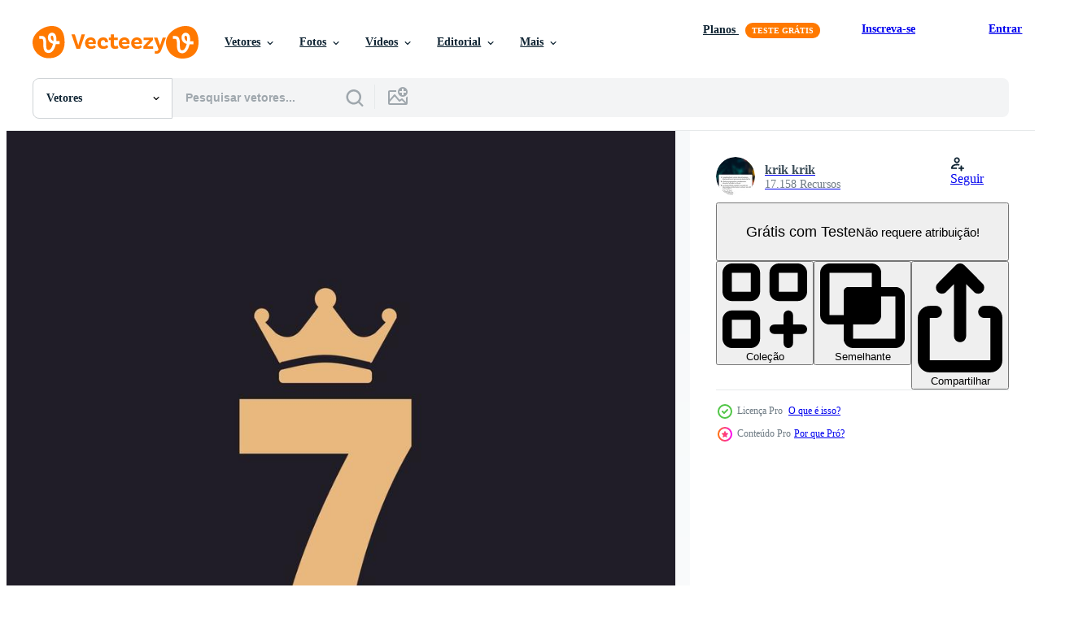

--- FILE ---
content_type: text/html; charset=utf-8
request_url: https://pt.vecteezy.com/resources/6245443/show_related_tags_async_content
body_size: 1610
content:
<turbo-frame id="show-related-tags">
  <h2 class="ez-resource-related__header">Palavras-chave relacionadas</h2>

    <div class="splide ez-carousel tags-carousel is-ready" style="--carousel_height: 48px; --additional_height: 0px;" data-controller="carousel search-tag" data-bullets="false" data-loop="false" data-arrows="true">
    <div class="splide__track ez-carousel__track" data-carousel-target="track">
      <ul class="splide__list ez-carousel__inner-wrap" data-carousel-target="innerWrap">
        <li class="search-tag splide__slide ez-carousel__slide" data-carousel-target="slide"><a class="search-tag__tag-link ez-btn ez-btn--light" title="número 7" data-action="search-tag#sendClickEvent search-tag#performSearch" data-search-tag-verified="true" data-keyword-location="show" href="/vetor-gratis/n%C3%BAmero-7">número 7</a></li><li class="search-tag splide__slide ez-carousel__slide" data-carousel-target="slide"><a class="search-tag__tag-link ez-btn ez-btn--light" title="sete" data-action="search-tag#sendClickEvent search-tag#performSearch" data-search-tag-verified="true" data-keyword-location="show" href="/vetor-gratis/sete">sete</a></li><li class="search-tag splide__slide ez-carousel__slide" data-carousel-target="slide"><a class="search-tag__tag-link ez-btn ez-btn--light" title="7" data-action="search-tag#sendClickEvent search-tag#performSearch" data-search-tag-verified="true" data-keyword-location="show" href="/vetor-gratis/7">7</a></li><li class="search-tag splide__slide ez-carousel__slide" data-carousel-target="slide"><a class="search-tag__tag-link ez-btn ez-btn--light" title="logotipo" data-action="search-tag#sendClickEvent search-tag#performSearch" data-search-tag-verified="true" data-keyword-location="show" href="/vetor-gratis/logotipo">logotipo</a></li><li class="search-tag splide__slide ez-carousel__slide" data-carousel-target="slide"><a class="search-tag__tag-link ez-btn ez-btn--light" title="coroa" data-action="search-tag#sendClickEvent search-tag#performSearch" data-search-tag-verified="true" data-keyword-location="show" href="/vetor-gratis/coroa">coroa</a></li><li class="search-tag splide__slide ez-carousel__slide" data-carousel-target="slide"><a class="search-tag__tag-link ez-btn ez-btn--light" title="rei" data-action="search-tag#sendClickEvent search-tag#performSearch" data-search-tag-verified="true" data-keyword-location="show" href="/vetor-gratis/rei">rei</a></li><li class="search-tag splide__slide ez-carousel__slide" data-carousel-target="slide"><a class="search-tag__tag-link ez-btn ez-btn--light" title="luxo" data-action="search-tag#sendClickEvent search-tag#performSearch" data-search-tag-verified="true" data-keyword-location="show" href="/vetor-gratis/luxo">luxo</a></li><li class="search-tag splide__slide ez-carousel__slide" data-carousel-target="slide"><a class="search-tag__tag-link ez-btn ez-btn--light" title="projeto" data-action="search-tag#sendClickEvent search-tag#performSearch" data-search-tag-verified="true" data-keyword-location="show" href="/vetor-gratis/projeto">projeto</a></li><li class="search-tag splide__slide ez-carousel__slide" data-carousel-target="slide"><a class="search-tag__tag-link ez-btn ez-btn--light" title="fonte" data-action="search-tag#sendClickEvent search-tag#performSearch" data-search-tag-verified="true" data-keyword-location="show" href="/vetor-gratis/fonte">fonte</a></li><li class="search-tag splide__slide ez-carousel__slide" data-carousel-target="slide"><a class="search-tag__tag-link ez-btn ez-btn--light" title="real" data-action="search-tag#sendClickEvent search-tag#performSearch" data-search-tag-verified="true" data-keyword-location="show" href="/vetor-gratis/real">real</a></li><li class="search-tag splide__slide ez-carousel__slide" data-carousel-target="slide"><a class="search-tag__tag-link ez-btn ez-btn--light" title="imperador" data-action="search-tag#sendClickEvent search-tag#performSearch" data-search-tag-verified="true" data-keyword-location="show" href="/vetor-gratis/imperador">imperador</a></li><li class="search-tag splide__slide ez-carousel__slide" data-carousel-target="slide"><a class="search-tag__tag-link ez-btn ez-btn--light" title="imperial" data-action="search-tag#sendClickEvent search-tag#performSearch" data-search-tag-verified="true" data-keyword-location="show" href="/vetor-gratis/imperial">imperial</a></li><li class="search-tag splide__slide ez-carousel__slide" data-carousel-target="slide"><a class="search-tag__tag-link ez-btn ez-btn--light" title="trono" data-action="search-tag#sendClickEvent search-tag#performSearch" data-search-tag-verified="true" data-keyword-location="show" href="/vetor-gratis/trono">trono</a></li><li class="search-tag splide__slide ez-carousel__slide" data-carousel-target="slide"><a class="search-tag__tag-link ez-btn ez-btn--light" title="crachá" data-action="search-tag#sendClickEvent search-tag#performSearch" data-search-tag-verified="true" data-keyword-location="show" href="/vetor-gratis/crach%C3%A1">crachá</a></li><li class="search-tag splide__slide ez-carousel__slide" data-carousel-target="slide"><a class="search-tag__tag-link ez-btn ez-btn--light" title="negrito" data-action="search-tag#sendClickEvent search-tag#performSearch" data-search-tag-verified="true" data-keyword-location="show" href="/vetor-gratis/negrito">negrito</a></li><li class="search-tag splide__slide ez-carousel__slide" data-carousel-target="slide"><a class="search-tag__tag-link ez-btn ez-btn--light" title="marca" data-action="search-tag#sendClickEvent search-tag#performSearch" data-search-tag-verified="true" data-keyword-location="show" href="/vetor-gratis/marca">marca</a></li><li class="search-tag splide__slide ez-carousel__slide" data-carousel-target="slide"><a class="search-tag__tag-link ez-btn ez-btn--light" title="negócio" data-action="search-tag#sendClickEvent search-tag#performSearch" data-search-tag-verified="true" data-keyword-location="show" href="/vetor-gratis/neg%C3%B3cio">negócio</a></li><li class="search-tag splide__slide ez-carousel__slide" data-carousel-target="slide"><a class="search-tag__tag-link ez-btn ez-btn--light" title="clássico" data-action="search-tag#sendClickEvent search-tag#performSearch" data-search-tag-verified="true" data-keyword-location="show" href="/vetor-gratis/cl%C3%A1ssico">clássico</a></li><li class="search-tag splide__slide ez-carousel__slide" data-carousel-target="slide"><a class="search-tag__tag-link ez-btn ez-btn--light" title="elegante" data-action="search-tag#sendClickEvent search-tag#performSearch" data-search-tag-verified="true" data-keyword-location="show" href="/vetor-gratis/elegante">elegante</a></li><li class="search-tag splide__slide ez-carousel__slide" data-carousel-target="slide"><a class="search-tag__tag-link ez-btn ez-btn--light" title="criativo" data-action="search-tag#sendClickEvent search-tag#performSearch" data-search-tag-verified="true" data-keyword-location="show" href="/vetor-gratis/criativo">criativo</a></li><li class="search-tag splide__slide ez-carousel__slide" data-carousel-target="slide"><a class="search-tag__tag-link ez-btn ez-btn--light" title="elegância" data-action="search-tag#sendClickEvent search-tag#performSearch" data-search-tag-verified="true" data-keyword-location="show" href="/vetor-gratis/eleg%C3%A2ncia">elegância</a></li><li class="search-tag splide__slide ez-carousel__slide" data-carousel-target="slide"><a class="search-tag__tag-link ez-btn ez-btn--light" title="emblema" data-action="search-tag#sendClickEvent search-tag#performSearch" data-search-tag-verified="true" data-keyword-location="show" href="/vetor-gratis/emblema">emblema</a></li><li class="search-tag splide__slide ez-carousel__slide" data-carousel-target="slide"><a class="search-tag__tag-link ez-btn ez-btn--light" title="ouro" data-action="search-tag#sendClickEvent search-tag#performSearch" data-search-tag-verified="true" data-keyword-location="show" href="/vetor-gratis/ouro">ouro</a></li><li class="search-tag splide__slide ez-carousel__slide" data-carousel-target="slide"><a class="search-tag__tag-link ez-btn ez-btn--light" title="dourado" data-action="search-tag#sendClickEvent search-tag#performSearch" data-search-tag-verified="true" data-keyword-location="show" href="/vetor-gratis/dourado">dourado</a></li><li class="search-tag splide__slide ez-carousel__slide" data-carousel-target="slide"><a class="search-tag__tag-link ez-btn ez-btn--light" title="ícone" data-action="search-tag#sendClickEvent search-tag#performSearch" data-search-tag-verified="true" data-keyword-location="show" href="/vetor-gratis/%C3%ADcone">ícone</a></li><li class="search-tag splide__slide ez-carousel__slide" data-carousel-target="slide"><a class="search-tag__tag-link ez-btn ez-btn--light" title="iniciais" data-action="search-tag#sendClickEvent search-tag#performSearch" data-search-tag-verified="true" data-keyword-location="show" href="/vetor-gratis/iniciais">iniciais</a></li><li class="search-tag splide__slide ez-carousel__slide" data-carousel-target="slide"><a class="search-tag__tag-link ez-btn ez-btn--light" title="reino" data-action="search-tag#sendClickEvent search-tag#performSearch" data-search-tag-verified="true" data-keyword-location="show" href="/vetor-gratis/reino">reino</a></li><li class="search-tag splide__slide ez-carousel__slide" data-carousel-target="slide"><a class="search-tag__tag-link ez-btn ez-btn--light" title="rótulo" data-action="search-tag#sendClickEvent search-tag#performSearch" data-search-tag-verified="true" data-keyword-location="show" href="/vetor-gratis/r%C3%B3tulo">rótulo</a></li><li class="search-tag splide__slide ez-carousel__slide" data-carousel-target="slide"><a class="search-tag__tag-link ez-btn ez-btn--light" title="carta" data-action="search-tag#sendClickEvent search-tag#performSearch" data-search-tag-verified="true" data-keyword-location="show" href="/vetor-gratis/carta">carta</a></li><li class="search-tag splide__slide ez-carousel__slide" data-carousel-target="slide"><a class="search-tag__tag-link ez-btn ez-btn--light" title="letras" data-action="search-tag#sendClickEvent search-tag#performSearch" data-search-tag-verified="true" data-keyword-location="show" href="/vetor-gratis/letras">letras</a></li>
</ul></div>
    

    <div class="splide__arrows splide__arrows--ltr ez-carousel__arrows"><button class="splide__arrow splide__arrow--prev ez-carousel__arrow ez-carousel__arrow--prev" disabled="disabled" data-carousel-target="arrowPrev" data-test-id="carousel-arrow-prev" data-direction="prev" aria_label="Anterior"><span class="ez-carousel__arrow-wrap"><svg xmlns="http://www.w3.org/2000/svg" viewBox="0 0 5 8" role="img" aria-labelledby="abs3chs9mra9ldmk7wnf9v3qzgkghu3d" class="arrow-prev"><desc id="abs3chs9mra9ldmk7wnf9v3qzgkghu3d">Anterior</desc><path fill-rule="evenodd" d="M4.707 7.707a1 1 0 0 0 0-1.414L2.414 4l2.293-2.293A1 1 0 0 0 3.293.293l-3 3a1 1 0 0 0 0 1.414l3 3a1 1 0 0 0 1.414 0Z" clip-rule="evenodd"></path></svg>
</span><span class="ez-carousel__gradient"></span></button><button class="splide__arrow splide__arrow--next ez-carousel__arrow ez-carousel__arrow--next" disabled="disabled" data-carousel-target="arrowNext" data-test-id="carousel-arrow-next" data-direction="next" aria_label="Seguinte"><span class="ez-carousel__arrow-wrap"><svg xmlns="http://www.w3.org/2000/svg" viewBox="0 0 5 8" role="img" aria-labelledby="afvwiza3puootlcggjddlsl64jfcup6r" class="arrow-next"><desc id="afvwiza3puootlcggjddlsl64jfcup6r">Seguinte</desc><path fill-rule="evenodd" d="M.293 7.707a1 1 0 0 1 0-1.414L2.586 4 .293 1.707A1 1 0 0 1 1.707.293l3 3a1 1 0 0 1 0 1.414l-3 3a1 1 0 0 1-1.414 0Z" clip-rule="evenodd"></path></svg>
</span><span class="ez-carousel__gradient"></span></button></div>
</div></turbo-frame>


--- FILE ---
content_type: text/html; charset=utf-8
request_url: https://pt.vecteezy.com/resources/6245443/show_related_grids_async_content
body_size: 14475
content:
<turbo-frame id="show-related-resources">
    <div data-conversions-category="Usuários também visualizaram">
      <h2 class="ez-resource-related__header">
        Usuários também visualizaram
      </h2>

      <ul class="ez-resource-grid ez-resource-grid--main-grid  is-hidden" id="false" data-controller="grid contributor-info" data-grid-track-truncation-value="false" data-max-rows="50" data-row-height="240" data-instant-grid="false" data-truncate-results="false" data-testid="also-viewed-resources" data-labels="editable free" style="--editable: &#39;Editável&#39;;--free: &#39;Grátis&#39;;">

  <li class="ez-resource-grid__item ez-resource-thumb ez-resource-thumb--pro" data-controller="grid-item-decorator" data-position="{{position}}" data-item-id="6234662" data-pro="true" data-grid-target="gridItem" data-w="200" data-h="200" data-grid-item-decorator-free-label-value="Grátis" data-action="mouseenter-&gt;grid-item-decorator#hoverThumb:once" data-grid-item-decorator-item-pro-param="Pro" data-grid-item-decorator-resource-id-param="6234662" data-grid-item-decorator-content-type-param="Content-vector" data-grid-item-decorator-image-src-param="https://static.vecteezy.com/system/resources/previews/006/234/662/non_2x/luxury-vintage-number-4-throne-with-crown-classic-premium-label-logo-design-inspiration-vector.jpg" data-grid-item-decorator-pinterest-url-param="https://pt.vecteezy.com/arte-vetorial/6234662-luxo-vintage-numero-4-trono-com-coroa-classic-premium-label-logo-design-inspiration" data-grid-item-decorator-seo-page-description-param="trono número 4 vintage de luxo com inspiração de design de logotipo de rótulo premium clássico de coroa" data-grid-item-decorator-user-id-param="4010433" data-grid-item-decorator-user-display-name-param="krik krik" data-grid-item-decorator-avatar-src-param="https://static.vecteezy.com/system/user/avatar/4010433/medium_Wallpaper-hp.jpg" data-grid-item-decorator-uploads-path-param="/membros/krikkrik/uploads">

  <script type="application/ld+json" id="media_schema">
  {"@context":"https://schema.org","@type":"ImageObject","name":"trono número 4 vintage de luxo com inspiração de design de logotipo de rótulo premium clássico de coroa","uploadDate":"2022-03-03T07:25:28-06:00","thumbnailUrl":"https://static.vecteezy.com/ti/vetor-gratis/t1/6234662-luxo-vintage-numero-4-trono-com-coroa-classic-premium-label-logo-design-inspiration-vetor.jpg","contentUrl":"https://static.vecteezy.com/ti/vetor-gratis/p1/6234662-luxo-vintage-numero-4-trono-com-coroa-classic-premium-label-logo-design-inspiration-vetor.jpg","sourceOrganization":"Vecteezy","license":"https://support.vecteezy.com/pt_br/novo-licenciamento-do-vecteezy-ByHivesvt","acquireLicensePage":"https://pt.vecteezy.com/arte-vetorial/6234662-luxo-vintage-numero-4-trono-com-coroa-classic-premium-label-logo-design-inspiration","creator":{"@type":"Person","name":"krik krik"},"copyrightNotice":"krik krik","creditText":"Vecteezy"}
</script>


<a href="/arte-vetorial/6234662-luxo-vintage-numero-4-trono-com-coroa-classic-premium-label-logo-design-inspiration" class="ez-resource-thumb__link" title="trono número 4 vintage de luxo com inspiração de design de logotipo de rótulo premium clássico de coroa" style="--height: 200; --width: 200; " data-action="click-&gt;grid#trackResourceClick mouseenter-&gt;grid#trackResourceHover" data-content-type="vector" data-controller="ez-hover-intent" data-previews-srcs="[&quot;https://static.vecteezy.com/ti/vetor-gratis/p1/6234662-luxo-vintage-numero-4-trono-com-coroa-classic-premium-label-logo-design-inspiration-vetor.jpg&quot;,&quot;https://static.vecteezy.com/ti/vetor-gratis/p2/6234662-luxo-vintage-numero-4-trono-com-coroa-classic-premium-label-logo-design-inspiration-vetor.jpg&quot;]" data-pro="true" data-resource-id="6234662" data-grid-item-decorator-target="link">
    <img src="https://static.vecteezy.com/ti/vetor-gratis/t2/6234662-luxo-vintage-numero-4-trono-com-coroa-classic-premium-label-logo-design-inspiration-vetor.jpg" srcset="https://static.vecteezy.com/ti/vetor-gratis/t1/6234662-luxo-vintage-numero-4-trono-com-coroa-classic-premium-label-logo-design-inspiration-vetor.jpg 2x, https://static.vecteezy.com/ti/vetor-gratis/t2/6234662-luxo-vintage-numero-4-trono-com-coroa-classic-premium-label-logo-design-inspiration-vetor.jpg 1x" class="ez-resource-thumb__img" loading="lazy" decoding="async" width="200" height="200" alt="trono número 4 vintage de luxo com inspiração de design de logotipo de rótulo premium clássico de coroa vetor">

</a>

  <div class="ez-resource-thumb__label-wrap"></div>
  

  <div class="ez-resource-thumb__hover-state"></div>
</li><li class="ez-resource-grid__item ez-resource-thumb ez-resource-thumb--pro" data-controller="grid-item-decorator" data-position="{{position}}" data-item-id="6226630" data-pro="true" data-grid-target="gridItem" data-w="200" data-h="200" data-grid-item-decorator-free-label-value="Grátis" data-action="mouseenter-&gt;grid-item-decorator#hoverThumb:once" data-grid-item-decorator-item-pro-param="Pro" data-grid-item-decorator-resource-id-param="6226630" data-grid-item-decorator-content-type-param="Content-vector" data-grid-item-decorator-image-src-param="https://static.vecteezy.com/system/resources/previews/006/226/630/non_2x/luxury-vintage-number-5-throne-with-crown-classic-premium-label-logo-design-inspiration-vector.jpg" data-grid-item-decorator-pinterest-url-param="https://pt.vecteezy.com/arte-vetorial/6226630-luxo-vintage-number-5-throne-with-crown-classic-premium-label-logo-design-inspiration" data-grid-item-decorator-seo-page-description-param="trono número 5 vintage de luxo com inspiração de design de logotipo de rótulo premium clássico de coroa" data-grid-item-decorator-user-id-param="4010433" data-grid-item-decorator-user-display-name-param="krik krik" data-grid-item-decorator-avatar-src-param="https://static.vecteezy.com/system/user/avatar/4010433/medium_Wallpaper-hp.jpg" data-grid-item-decorator-uploads-path-param="/membros/krikkrik/uploads">

  <script type="application/ld+json" id="media_schema">
  {"@context":"https://schema.org","@type":"ImageObject","name":"trono número 5 vintage de luxo com inspiração de design de logotipo de rótulo premium clássico de coroa","uploadDate":"2022-03-02T19:57:37-06:00","thumbnailUrl":"https://static.vecteezy.com/ti/vetor-gratis/t1/6226630-luxo-vintage-number-5-throne-with-crown-classic-premium-label-logo-design-inspiration-vetor.jpg","contentUrl":"https://static.vecteezy.com/ti/vetor-gratis/p1/6226630-luxo-vintage-number-5-throne-with-crown-classic-premium-label-logo-design-inspiration-vetor.jpg","sourceOrganization":"Vecteezy","license":"https://support.vecteezy.com/pt_br/novo-licenciamento-do-vecteezy-ByHivesvt","acquireLicensePage":"https://pt.vecteezy.com/arte-vetorial/6226630-luxo-vintage-number-5-throne-with-crown-classic-premium-label-logo-design-inspiration","creator":{"@type":"Person","name":"krik krik"},"copyrightNotice":"krik krik","creditText":"Vecteezy"}
</script>


<a href="/arte-vetorial/6226630-luxo-vintage-number-5-throne-with-crown-classic-premium-label-logo-design-inspiration" class="ez-resource-thumb__link" title="trono número 5 vintage de luxo com inspiração de design de logotipo de rótulo premium clássico de coroa" style="--height: 200; --width: 200; " data-action="click-&gt;grid#trackResourceClick mouseenter-&gt;grid#trackResourceHover" data-content-type="vector" data-controller="ez-hover-intent" data-previews-srcs="[&quot;https://static.vecteezy.com/ti/vetor-gratis/p1/6226630-luxo-vintage-number-5-throne-with-crown-classic-premium-label-logo-design-inspiration-vetor.jpg&quot;,&quot;https://static.vecteezy.com/ti/vetor-gratis/p2/6226630-luxo-vintage-number-5-throne-with-crown-classic-premium-label-logo-design-inspiration-vetor.jpg&quot;]" data-pro="true" data-resource-id="6226630" data-grid-item-decorator-target="link">
    <img src="https://static.vecteezy.com/ti/vetor-gratis/t2/6226630-luxo-vintage-number-5-throne-with-crown-classic-premium-label-logo-design-inspiration-vetor.jpg" srcset="https://static.vecteezy.com/ti/vetor-gratis/t1/6226630-luxo-vintage-number-5-throne-with-crown-classic-premium-label-logo-design-inspiration-vetor.jpg 2x, https://static.vecteezy.com/ti/vetor-gratis/t2/6226630-luxo-vintage-number-5-throne-with-crown-classic-premium-label-logo-design-inspiration-vetor.jpg 1x" class="ez-resource-thumb__img" loading="lazy" decoding="async" width="200" height="200" alt="trono número 5 vintage de luxo com inspiração de design de logotipo de rótulo premium clássico de coroa vetor">

</a>

  <div class="ez-resource-thumb__label-wrap"></div>
  

  <div class="ez-resource-thumb__hover-state"></div>
</li><li class="ez-resource-grid__item ez-resource-thumb ez-resource-thumb--pro" data-controller="grid-item-decorator" data-position="{{position}}" data-item-id="6262082" data-pro="true" data-grid-target="gridItem" data-w="200" data-h="200" data-grid-item-decorator-free-label-value="Grátis" data-action="mouseenter-&gt;grid-item-decorator#hoverThumb:once" data-grid-item-decorator-item-pro-param="Pro" data-grid-item-decorator-resource-id-param="6262082" data-grid-item-decorator-content-type-param="Content-vector" data-grid-item-decorator-image-src-param="https://static.vecteezy.com/system/resources/previews/006/262/082/non_2x/luxury-vintage-number-2-throne-with-crown-classic-premium-label-logo-design-inspiration-vector.jpg" data-grid-item-decorator-pinterest-url-param="https://pt.vecteezy.com/arte-vetorial/6262082-luxo-vintage-numero-2-trono-com-coroa-classic-premium-label-logo-design-inspiration" data-grid-item-decorator-seo-page-description-param="trono número 2 vintage de luxo com inspiração de design de logotipo de rótulo premium clássico de coroa" data-grid-item-decorator-user-id-param="4010433" data-grid-item-decorator-user-display-name-param="krik krik" data-grid-item-decorator-avatar-src-param="https://static.vecteezy.com/system/user/avatar/4010433/medium_Wallpaper-hp.jpg" data-grid-item-decorator-uploads-path-param="/membros/krikkrik/uploads">

  <script type="application/ld+json" id="media_schema">
  {"@context":"https://schema.org","@type":"ImageObject","name":"trono número 2 vintage de luxo com inspiração de design de logotipo de rótulo premium clássico de coroa","uploadDate":"2022-03-04T06:56:44-06:00","thumbnailUrl":"https://static.vecteezy.com/ti/vetor-gratis/t1/6262082-luxo-vintage-numero-2-trono-com-coroa-classic-premium-label-logo-design-inspiration-vetor.jpg","contentUrl":"https://static.vecteezy.com/ti/vetor-gratis/p1/6262082-luxo-vintage-numero-2-trono-com-coroa-classic-premium-label-logo-design-inspiration-vetor.jpg","sourceOrganization":"Vecteezy","license":"https://support.vecteezy.com/pt_br/novo-licenciamento-do-vecteezy-ByHivesvt","acquireLicensePage":"https://pt.vecteezy.com/arte-vetorial/6262082-luxo-vintage-numero-2-trono-com-coroa-classic-premium-label-logo-design-inspiration","creator":{"@type":"Person","name":"krik krik"},"copyrightNotice":"krik krik","creditText":"Vecteezy"}
</script>


<a href="/arte-vetorial/6262082-luxo-vintage-numero-2-trono-com-coroa-classic-premium-label-logo-design-inspiration" class="ez-resource-thumb__link" title="trono número 2 vintage de luxo com inspiração de design de logotipo de rótulo premium clássico de coroa" style="--height: 200; --width: 200; " data-action="click-&gt;grid#trackResourceClick mouseenter-&gt;grid#trackResourceHover" data-content-type="vector" data-controller="ez-hover-intent" data-previews-srcs="[&quot;https://static.vecteezy.com/ti/vetor-gratis/p1/6262082-luxo-vintage-numero-2-trono-com-coroa-classic-premium-label-logo-design-inspiration-vetor.jpg&quot;,&quot;https://static.vecteezy.com/ti/vetor-gratis/p2/6262082-luxo-vintage-numero-2-trono-com-coroa-classic-premium-label-logo-design-inspiration-vetor.jpg&quot;]" data-pro="true" data-resource-id="6262082" data-grid-item-decorator-target="link">
    <img src="https://static.vecteezy.com/ti/vetor-gratis/t2/6262082-luxo-vintage-numero-2-trono-com-coroa-classic-premium-label-logo-design-inspiration-vetor.jpg" srcset="https://static.vecteezy.com/ti/vetor-gratis/t1/6262082-luxo-vintage-numero-2-trono-com-coroa-classic-premium-label-logo-design-inspiration-vetor.jpg 2x, https://static.vecteezy.com/ti/vetor-gratis/t2/6262082-luxo-vintage-numero-2-trono-com-coroa-classic-premium-label-logo-design-inspiration-vetor.jpg 1x" class="ez-resource-thumb__img" loading="lazy" decoding="async" width="200" height="200" alt="trono número 2 vintage de luxo com inspiração de design de logotipo de rótulo premium clássico de coroa vetor">

</a>

  <div class="ez-resource-thumb__label-wrap"></div>
  

  <div class="ez-resource-thumb__hover-state"></div>
</li><li class="ez-resource-grid__item ez-resource-thumb ez-resource-thumb--pro" data-controller="grid-item-decorator" data-position="{{position}}" data-item-id="6252764" data-pro="true" data-grid-target="gridItem" data-w="200" data-h="200" data-grid-item-decorator-free-label-value="Grátis" data-action="mouseenter-&gt;grid-item-decorator#hoverThumb:once" data-grid-item-decorator-item-pro-param="Pro" data-grid-item-decorator-resource-id-param="6252764" data-grid-item-decorator-content-type-param="Content-vector" data-grid-item-decorator-image-src-param="https://static.vecteezy.com/system/resources/previews/006/252/764/non_2x/luxury-vintage-initial-letter-m-throne-with-crown-classic-premium-label-logo-design-inspiration-vector.jpg" data-grid-item-decorator-pinterest-url-param="https://pt.vecteezy.com/arte-vetorial/6252764-luxo-vintage-inicial-letra-m-trono-com-coroa-classic-premium-label-logo-design-inspiration" data-grid-item-decorator-seo-page-description-param="luxo vintage letra inicial m trono com inspiração de design de logotipo de rótulo premium clássico de coroa" data-grid-item-decorator-user-id-param="4010433" data-grid-item-decorator-user-display-name-param="krik krik" data-grid-item-decorator-avatar-src-param="https://static.vecteezy.com/system/user/avatar/4010433/medium_Wallpaper-hp.jpg" data-grid-item-decorator-uploads-path-param="/membros/krikkrik/uploads">

  <script type="application/ld+json" id="media_schema">
  {"@context":"https://schema.org","@type":"ImageObject","name":"luxo vintage letra inicial m trono com inspiração de design de logotipo de rótulo premium clássico de coroa","uploadDate":"2022-03-03T20:10:18-06:00","thumbnailUrl":"https://static.vecteezy.com/ti/vetor-gratis/t1/6252764-luxo-vintage-inicial-letra-m-trono-com-coroa-classic-premium-label-logo-design-inspiration-vetor.jpg","contentUrl":"https://static.vecteezy.com/ti/vetor-gratis/p1/6252764-luxo-vintage-inicial-letra-m-trono-com-coroa-classic-premium-label-logo-design-inspiration-vetor.jpg","sourceOrganization":"Vecteezy","license":"https://support.vecteezy.com/pt_br/novo-licenciamento-do-vecteezy-ByHivesvt","acquireLicensePage":"https://pt.vecteezy.com/arte-vetorial/6252764-luxo-vintage-inicial-letra-m-trono-com-coroa-classic-premium-label-logo-design-inspiration","creator":{"@type":"Person","name":"krik krik"},"copyrightNotice":"krik krik","creditText":"Vecteezy"}
</script>


<a href="/arte-vetorial/6252764-luxo-vintage-inicial-letra-m-trono-com-coroa-classic-premium-label-logo-design-inspiration" class="ez-resource-thumb__link" title="luxo vintage letra inicial m trono com inspiração de design de logotipo de rótulo premium clássico de coroa" style="--height: 200; --width: 200; " data-action="click-&gt;grid#trackResourceClick mouseenter-&gt;grid#trackResourceHover" data-content-type="vector" data-controller="ez-hover-intent" data-previews-srcs="[&quot;https://static.vecteezy.com/ti/vetor-gratis/p1/6252764-luxo-vintage-inicial-letra-m-trono-com-coroa-classic-premium-label-logo-design-inspiration-vetor.jpg&quot;,&quot;https://static.vecteezy.com/ti/vetor-gratis/p2/6252764-luxo-vintage-inicial-letra-m-trono-com-coroa-classic-premium-label-logo-design-inspiration-vetor.jpg&quot;]" data-pro="true" data-resource-id="6252764" data-grid-item-decorator-target="link">
    <img src="https://static.vecteezy.com/ti/vetor-gratis/t2/6252764-luxo-vintage-inicial-letra-m-trono-com-coroa-classic-premium-label-logo-design-inspiration-vetor.jpg" srcset="https://static.vecteezy.com/ti/vetor-gratis/t1/6252764-luxo-vintage-inicial-letra-m-trono-com-coroa-classic-premium-label-logo-design-inspiration-vetor.jpg 2x, https://static.vecteezy.com/ti/vetor-gratis/t2/6252764-luxo-vintage-inicial-letra-m-trono-com-coroa-classic-premium-label-logo-design-inspiration-vetor.jpg 1x" class="ez-resource-thumb__img" loading="lazy" decoding="async" width="200" height="200" alt="luxo vintage letra inicial m trono com inspiração de design de logotipo de rótulo premium clássico de coroa vetor">

</a>

  <div class="ez-resource-thumb__label-wrap"></div>
  

  <div class="ez-resource-thumb__hover-state"></div>
</li><li class="ez-resource-grid__item ez-resource-thumb ez-resource-thumb--pro" data-controller="grid-item-decorator" data-position="{{position}}" data-item-id="6228742" data-pro="true" data-grid-target="gridItem" data-w="200" data-h="200" data-grid-item-decorator-free-label-value="Grátis" data-action="mouseenter-&gt;grid-item-decorator#hoverThumb:once" data-grid-item-decorator-item-pro-param="Pro" data-grid-item-decorator-resource-id-param="6228742" data-grid-item-decorator-content-type-param="Content-vector" data-grid-item-decorator-image-src-param="https://static.vecteezy.com/system/resources/previews/006/228/742/non_2x/luxury-vintage-number-8-throne-with-crown-classic-premium-label-logo-design-inspiration-vector.jpg" data-grid-item-decorator-pinterest-url-param="https://pt.vecteezy.com/arte-vetorial/6228742-luxo-vintage-number-8-throne-with-crown-classic-premium-label-logo-design-inspiration" data-grid-item-decorator-seo-page-description-param="trono número 8 vintage de luxo com inspiração de design de logotipo de rótulo premium clássico de coroa" data-grid-item-decorator-user-id-param="4010433" data-grid-item-decorator-user-display-name-param="krik krik" data-grid-item-decorator-avatar-src-param="https://static.vecteezy.com/system/user/avatar/4010433/medium_Wallpaper-hp.jpg" data-grid-item-decorator-uploads-path-param="/membros/krikkrik/uploads">

  <script type="application/ld+json" id="media_schema">
  {"@context":"https://schema.org","@type":"ImageObject","name":"trono número 8 vintage de luxo com inspiração de design de logotipo de rótulo premium clássico de coroa","uploadDate":"2022-03-02T21:23:11-06:00","thumbnailUrl":"https://static.vecteezy.com/ti/vetor-gratis/t1/6228742-luxo-vintage-number-8-throne-with-crown-classic-premium-label-logo-design-inspiration-vetor.jpg","contentUrl":"https://static.vecteezy.com/ti/vetor-gratis/p1/6228742-luxo-vintage-number-8-throne-with-crown-classic-premium-label-logo-design-inspiration-vetor.jpg","sourceOrganization":"Vecteezy","license":"https://support.vecteezy.com/pt_br/novo-licenciamento-do-vecteezy-ByHivesvt","acquireLicensePage":"https://pt.vecteezy.com/arte-vetorial/6228742-luxo-vintage-number-8-throne-with-crown-classic-premium-label-logo-design-inspiration","creator":{"@type":"Person","name":"krik krik"},"copyrightNotice":"krik krik","creditText":"Vecteezy"}
</script>


<a href="/arte-vetorial/6228742-luxo-vintage-number-8-throne-with-crown-classic-premium-label-logo-design-inspiration" class="ez-resource-thumb__link" title="trono número 8 vintage de luxo com inspiração de design de logotipo de rótulo premium clássico de coroa" style="--height: 200; --width: 200; " data-action="click-&gt;grid#trackResourceClick mouseenter-&gt;grid#trackResourceHover" data-content-type="vector" data-controller="ez-hover-intent" data-previews-srcs="[&quot;https://static.vecteezy.com/ti/vetor-gratis/p1/6228742-luxo-vintage-number-8-throne-with-crown-classic-premium-label-logo-design-inspiration-vetor.jpg&quot;,&quot;https://static.vecteezy.com/ti/vetor-gratis/p2/6228742-luxo-vintage-number-8-throne-with-crown-classic-premium-label-logo-design-inspiration-vetor.jpg&quot;]" data-pro="true" data-resource-id="6228742" data-grid-item-decorator-target="link">
    <img src="https://static.vecteezy.com/ti/vetor-gratis/t2/6228742-luxo-vintage-number-8-throne-with-crown-classic-premium-label-logo-design-inspiration-vetor.jpg" srcset="https://static.vecteezy.com/ti/vetor-gratis/t1/6228742-luxo-vintage-number-8-throne-with-crown-classic-premium-label-logo-design-inspiration-vetor.jpg 2x, https://static.vecteezy.com/ti/vetor-gratis/t2/6228742-luxo-vintage-number-8-throne-with-crown-classic-premium-label-logo-design-inspiration-vetor.jpg 1x" class="ez-resource-thumb__img" loading="lazy" decoding="async" width="200" height="200" alt="trono número 8 vintage de luxo com inspiração de design de logotipo de rótulo premium clássico de coroa vetor">

</a>

  <div class="ez-resource-thumb__label-wrap"></div>
  

  <div class="ez-resource-thumb__hover-state"></div>
</li><li class="ez-resource-grid__item ez-resource-thumb ez-resource-thumb--pro" data-controller="grid-item-decorator" data-position="{{position}}" data-item-id="2784652" data-pro="true" data-grid-target="gridItem" data-w="200" data-h="200" data-grid-item-decorator-free-label-value="Grátis" data-action="mouseenter-&gt;grid-item-decorator#hoverThumb:once" data-grid-item-decorator-item-pro-param="Pro" data-grid-item-decorator-resource-id-param="2784652" data-grid-item-decorator-content-type-param="Content-vector" data-grid-item-decorator-image-src-param="https://static.vecteezy.com/system/resources/previews/002/784/652/non_2x/number-seven-logo-with-green-leaves-natural-number-7-logo-free-vector.jpg" data-grid-item-decorator-pinterest-url-param="https://pt.vecteezy.com/arte-vetorial/2784652-numero-sete-logotipo-com-folhas-verdes-naturais-numero-7-logotipo" data-grid-item-decorator-seo-page-description-param="logotipo do número sete com folhas verdes. logotipo de número 7 natural." data-grid-item-decorator-user-id-param="1964656" data-grid-item-decorator-user-display-name-param="Habibulla Sonet" data-grid-item-decorator-avatar-src-param="https://static.vecteezy.com/system/user/avatar/1964656/medium_Ins___FB_Profile.jpg" data-grid-item-decorator-uploads-path-param="/membros/net_art/uploads">

  <script type="application/ld+json" id="media_schema">
  {"@context":"https://schema.org","@type":"ImageObject","name":"logotipo do número sete com folhas verdes. logotipo de número 7 natural.","uploadDate":"2021-06-22T04:09:52-05:00","thumbnailUrl":"https://static.vecteezy.com/ti/vetor-gratis/t1/2784652-numero-sete-logotipo-com-folhas-verdes-naturais-numero-7-logotipo-vetor.jpg","contentUrl":"https://static.vecteezy.com/ti/vetor-gratis/p1/2784652-numero-sete-logotipo-com-folhas-verdes-naturais-numero-7-logotipo-vetor.jpg","sourceOrganization":"Vecteezy","license":"https://support.vecteezy.com/pt_br/novo-licenciamento-do-vecteezy-ByHivesvt","acquireLicensePage":"https://pt.vecteezy.com/arte-vetorial/2784652-numero-sete-logotipo-com-folhas-verdes-naturais-numero-7-logotipo","creator":{"@type":"Person","name":"Habibulla Sonet"},"copyrightNotice":"Habibulla Sonet","creditText":"Vecteezy"}
</script>


<a href="/arte-vetorial/2784652-numero-sete-logotipo-com-folhas-verdes-naturais-numero-7-logotipo" class="ez-resource-thumb__link" title="logotipo do número sete com folhas verdes. logotipo de número 7 natural." style="--height: 200; --width: 200; " data-action="click-&gt;grid#trackResourceClick mouseenter-&gt;grid#trackResourceHover" data-content-type="vector" data-controller="ez-hover-intent" data-previews-srcs="[&quot;https://static.vecteezy.com/ti/vetor-gratis/p1/2784652-numero-sete-logotipo-com-folhas-verdes-naturais-numero-7-logotipo-vetor.jpg&quot;,&quot;https://static.vecteezy.com/ti/vetor-gratis/p2/2784652-numero-sete-logotipo-com-folhas-verdes-naturais-numero-7-logotipo-vetor.jpg&quot;]" data-pro="true" data-resource-id="2784652" data-grid-item-decorator-target="link">
    <img src="https://static.vecteezy.com/ti/vetor-gratis/t2/2784652-numero-sete-logotipo-com-folhas-verdes-naturais-numero-7-logotipo-vetor.jpg" srcset="https://static.vecteezy.com/ti/vetor-gratis/t1/2784652-numero-sete-logotipo-com-folhas-verdes-naturais-numero-7-logotipo-vetor.jpg 2x, https://static.vecteezy.com/ti/vetor-gratis/t2/2784652-numero-sete-logotipo-com-folhas-verdes-naturais-numero-7-logotipo-vetor.jpg 1x" class="ez-resource-thumb__img" loading="lazy" decoding="async" width="200" height="200" alt="logotipo do número sete com folhas verdes. logotipo de número 7 natural. vetor">

</a>

  <div class="ez-resource-thumb__label-wrap"></div>
  

  <div class="ez-resource-thumb__hover-state"></div>
</li><li class="ez-resource-grid__item ez-resource-thumb" data-controller="grid-item-decorator" data-position="{{position}}" data-item-id="4565658" data-pro="false" data-grid-target="gridItem" data-w="400" data-h="200" data-grid-item-decorator-free-label-value="Grátis" data-action="mouseenter-&gt;grid-item-decorator#hoverThumb:once" data-grid-item-decorator-item-pro-param="Free" data-grid-item-decorator-resource-id-param="4565658" data-grid-item-decorator-content-type-param="Content-vector" data-grid-item-decorator-image-src-param="https://static.vecteezy.com/system/resources/previews/004/565/658/non_2x/the-number-seven-logo-design-combined-with-the-modern-and-amazing-wing-symbol-free-vector.jpg" data-grid-item-decorator-pinterest-url-param="https://pt.vecteezy.com/arte-vetorial/4565658-o-numero-sete-logo-design-combinado-com-o-simbolo-moderno-e-incrivel-de-asa" data-grid-item-decorator-seo-page-description-param="o design do logotipo do número sete combinado com o moderno e incrível símbolo da asa" data-grid-item-decorator-user-id-param="5710015" data-grid-item-decorator-user-display-name-param="Rusly effendi" data-grid-item-decorator-avatar-src-param="https://static.vecteezy.com/system/user/avatar/5710015/medium_enjoy_logo.png" data-grid-item-decorator-uploads-path-param="/membros/ruslyeffendi3120760/uploads">

  <script type="application/ld+json" id="media_schema">
  {"@context":"https://schema.org","@type":"ImageObject","name":"o design do logotipo do número sete combinado com o moderno e incrível símbolo da asa","uploadDate":"2021-11-25T11:20:09-06:00","thumbnailUrl":"https://static.vecteezy.com/ti/vetor-gratis/t1/4565658-o-numero-sete-logo-design-combinado-com-o-simbolo-moderno-e-incrivel-de-asa-gratis-vetor.jpg","contentUrl":"https://static.vecteezy.com/ti/vetor-gratis/p1/4565658-o-numero-sete-logo-design-combinado-com-o-simbolo-moderno-e-incrivel-de-asa-gratis-vetor.jpg","sourceOrganization":"Vecteezy","license":"https://support.vecteezy.com/pt_br/novo-licenciamento-do-vecteezy-ByHivesvt","acquireLicensePage":"https://pt.vecteezy.com/arte-vetorial/4565658-o-numero-sete-logo-design-combinado-com-o-simbolo-moderno-e-incrivel-de-asa","creator":{"@type":"Person","name":"Rusly effendi"},"copyrightNotice":"Rusly effendi","creditText":"Vecteezy"}
</script>


<a href="/arte-vetorial/4565658-o-numero-sete-logo-design-combinado-com-o-simbolo-moderno-e-incrivel-de-asa" class="ez-resource-thumb__link" title="o design do logotipo do número sete combinado com o moderno e incrível símbolo da asa" style="--height: 200; --width: 400; " data-action="click-&gt;grid#trackResourceClick mouseenter-&gt;grid#trackResourceHover" data-content-type="vector" data-controller="ez-hover-intent" data-previews-srcs="[&quot;https://static.vecteezy.com/ti/vetor-gratis/p1/4565658-o-numero-sete-logo-design-combinado-com-o-simbolo-moderno-e-incrivel-de-asa-gratis-vetor.jpg&quot;,&quot;https://static.vecteezy.com/ti/vetor-gratis/p2/4565658-o-numero-sete-logo-design-combinado-com-o-simbolo-moderno-e-incrivel-de-asa-gratis-vetor.jpg&quot;]" data-pro="false" data-resource-id="4565658" data-grid-item-decorator-target="link">
    <img src="https://static.vecteezy.com/ti/vetor-gratis/t2/4565658-o-numero-sete-logo-design-combinado-com-o-simbolo-moderno-e-incrivel-de-asa-gratis-vetor.jpg" srcset="https://static.vecteezy.com/ti/vetor-gratis/t1/4565658-o-numero-sete-logo-design-combinado-com-o-simbolo-moderno-e-incrivel-de-asa-gratis-vetor.jpg 2x, https://static.vecteezy.com/ti/vetor-gratis/t2/4565658-o-numero-sete-logo-design-combinado-com-o-simbolo-moderno-e-incrivel-de-asa-gratis-vetor.jpg 1x" class="ez-resource-thumb__img" loading="lazy" decoding="async" width="400" height="200" alt="o design do logotipo do número sete combinado com o moderno e incrível símbolo da asa vetor">

</a>

  <div class="ez-resource-thumb__label-wrap"></div>
  

  <div class="ez-resource-thumb__hover-state"></div>
</li><li class="ez-resource-grid__item ez-resource-thumb ez-resource-thumb--pro" data-controller="grid-item-decorator" data-position="{{position}}" data-item-id="6258517" data-pro="true" data-grid-target="gridItem" data-w="200" data-h="200" data-grid-item-decorator-free-label-value="Grátis" data-action="mouseenter-&gt;grid-item-decorator#hoverThumb:once" data-grid-item-decorator-item-pro-param="Pro" data-grid-item-decorator-resource-id-param="6258517" data-grid-item-decorator-content-type-param="Content-vector" data-grid-item-decorator-image-src-param="https://static.vecteezy.com/system/resources/previews/006/258/517/non_2x/elegant-number-7-graceful-royal-calligraphic-beautiful-logo-vintage-gold-drawn-emblem-for-book-design-brand-name-business-card-restaurant-boutique-or-hotel-vector.jpg" data-grid-item-decorator-pinterest-url-param="https://pt.vecteezy.com/arte-vetorial/6258517-elegante-numero-7-gracioso-real-caligrafico-bonito-logo-vintage-gold-drawn-emblem-for-book-design-brand-name-business-card-restaurant-boutique-or-hotel" data-grid-item-decorator-seo-page-description-param="elegante número 7 gracioso logotipo bonito caligráfico real. emblema desenhado em ouro vintage para design de livros, marca, cartão de visita, restaurante, boutique ou hotel" data-grid-item-decorator-user-id-param="4010433" data-grid-item-decorator-user-display-name-param="krik krik" data-grid-item-decorator-avatar-src-param="https://static.vecteezy.com/system/user/avatar/4010433/medium_Wallpaper-hp.jpg" data-grid-item-decorator-uploads-path-param="/membros/krikkrik/uploads">

  <script type="application/ld+json" id="media_schema">
  {"@context":"https://schema.org","@type":"ImageObject","name":"elegante número 7 gracioso logotipo bonito caligráfico real. emblema desenhado em ouro vintage para design de livros, marca, cartão de visita, restaurante, boutique ou hotel","uploadDate":"2022-03-04T04:50:48-06:00","thumbnailUrl":"https://static.vecteezy.com/ti/vetor-gratis/t1/6258517-elegante-numero-7-gracioso-real-caligrafico-bonito-logo-vintage-gold-drawn-emblem-for-book-design-brand-name-business-card-restaurant-boutique-or-hotel-vetor.jpg","contentUrl":"https://static.vecteezy.com/ti/vetor-gratis/p1/6258517-elegante-numero-7-gracioso-real-caligrafico-bonito-logo-vintage-gold-drawn-emblem-for-book-design-brand-name-business-card-restaurant-boutique-or-hotel-vetor.jpg","sourceOrganization":"Vecteezy","license":"https://support.vecteezy.com/pt_br/novo-licenciamento-do-vecteezy-ByHivesvt","acquireLicensePage":"https://pt.vecteezy.com/arte-vetorial/6258517-elegante-numero-7-gracioso-real-caligrafico-bonito-logo-vintage-gold-drawn-emblem-for-book-design-brand-name-business-card-restaurant-boutique-or-hotel","creator":{"@type":"Person","name":"krik krik"},"copyrightNotice":"krik krik","creditText":"Vecteezy"}
</script>


<a href="/arte-vetorial/6258517-elegante-numero-7-gracioso-real-caligrafico-bonito-logo-vintage-gold-drawn-emblem-for-book-design-brand-name-business-card-restaurant-boutique-or-hotel" class="ez-resource-thumb__link" title="elegante número 7 gracioso logotipo bonito caligráfico real. emblema desenhado em ouro vintage para design de livros, marca, cartão de visita, restaurante, boutique ou hotel" style="--height: 200; --width: 200; " data-action="click-&gt;grid#trackResourceClick mouseenter-&gt;grid#trackResourceHover" data-content-type="vector" data-controller="ez-hover-intent" data-previews-srcs="[&quot;https://static.vecteezy.com/ti/vetor-gratis/p1/6258517-elegante-numero-7-gracioso-real-caligrafico-bonito-logo-vintage-gold-drawn-emblem-for-book-design-brand-name-business-card-restaurant-boutique-or-hotel-vetor.jpg&quot;,&quot;https://static.vecteezy.com/ti/vetor-gratis/p2/6258517-elegante-numero-7-gracioso-real-caligrafico-bonito-logo-vintage-gold-drawn-emblem-for-book-design-brand-name-business-card-restaurant-boutique-or-hotel-vetor.jpg&quot;]" data-pro="true" data-resource-id="6258517" data-grid-item-decorator-target="link">
    <img src="https://static.vecteezy.com/ti/vetor-gratis/t2/6258517-elegante-numero-7-gracioso-real-caligrafico-bonito-logo-vintage-gold-drawn-emblem-for-book-design-brand-name-business-card-restaurant-boutique-or-hotel-vetor.jpg" srcset="https://static.vecteezy.com/ti/vetor-gratis/t1/6258517-elegante-numero-7-gracioso-real-caligrafico-bonito-logo-vintage-gold-drawn-emblem-for-book-design-brand-name-business-card-restaurant-boutique-or-hotel-vetor.jpg 2x, https://static.vecteezy.com/ti/vetor-gratis/t2/6258517-elegante-numero-7-gracioso-real-caligrafico-bonito-logo-vintage-gold-drawn-emblem-for-book-design-brand-name-business-card-restaurant-boutique-or-hotel-vetor.jpg 1x" class="ez-resource-thumb__img" loading="lazy" decoding="async" width="200" height="200" alt="elegante número 7 gracioso logotipo bonito caligráfico real. emblema desenhado em ouro vintage para design de livros, marca, cartão de visita, restaurante, boutique ou hotel vetor">

</a>

  <div class="ez-resource-thumb__label-wrap"></div>
  

  <div class="ez-resource-thumb__hover-state"></div>
</li><li class="ez-resource-grid__item ez-resource-thumb ez-resource-thumb--pro" data-controller="grid-item-decorator" data-position="{{position}}" data-item-id="6229607" data-pro="true" data-grid-target="gridItem" data-w="200" data-h="200" data-grid-item-decorator-free-label-value="Grátis" data-action="mouseenter-&gt;grid-item-decorator#hoverThumb:once" data-grid-item-decorator-item-pro-param="Pro" data-grid-item-decorator-resource-id-param="6229607" data-grid-item-decorator-content-type-param="Content-vector" data-grid-item-decorator-image-src-param="https://static.vecteezy.com/system/resources/previews/006/229/607/non_2x/luxury-vintage-number-6-throne-with-crown-classic-premium-label-logo-design-inspiration-vector.jpg" data-grid-item-decorator-pinterest-url-param="https://pt.vecteezy.com/arte-vetorial/6229607-luxo-vintage-numero-6-trono-com-coroa-classic-premium-label-logo-design-inspiration" data-grid-item-decorator-seo-page-description-param="trono número 6 vintage de luxo com inspiração de design de logotipo de rótulo premium clássico de coroa" data-grid-item-decorator-user-id-param="4010433" data-grid-item-decorator-user-display-name-param="krik krik" data-grid-item-decorator-avatar-src-param="https://static.vecteezy.com/system/user/avatar/4010433/medium_Wallpaper-hp.jpg" data-grid-item-decorator-uploads-path-param="/membros/krikkrik/uploads">

  <script type="application/ld+json" id="media_schema">
  {"@context":"https://schema.org","@type":"ImageObject","name":"trono número 6 vintage de luxo com inspiração de design de logotipo de rótulo premium clássico de coroa","uploadDate":"2022-03-03T00:59:08-06:00","thumbnailUrl":"https://static.vecteezy.com/ti/vetor-gratis/t1/6229607-luxo-vintage-numero-6-trono-com-coroa-classic-premium-label-logo-design-inspiration-vetor.jpg","contentUrl":"https://static.vecteezy.com/ti/vetor-gratis/p1/6229607-luxo-vintage-numero-6-trono-com-coroa-classic-premium-label-logo-design-inspiration-vetor.jpg","sourceOrganization":"Vecteezy","license":"https://support.vecteezy.com/pt_br/novo-licenciamento-do-vecteezy-ByHivesvt","acquireLicensePage":"https://pt.vecteezy.com/arte-vetorial/6229607-luxo-vintage-numero-6-trono-com-coroa-classic-premium-label-logo-design-inspiration","creator":{"@type":"Person","name":"krik krik"},"copyrightNotice":"krik krik","creditText":"Vecteezy"}
</script>


<a href="/arte-vetorial/6229607-luxo-vintage-numero-6-trono-com-coroa-classic-premium-label-logo-design-inspiration" class="ez-resource-thumb__link" title="trono número 6 vintage de luxo com inspiração de design de logotipo de rótulo premium clássico de coroa" style="--height: 200; --width: 200; " data-action="click-&gt;grid#trackResourceClick mouseenter-&gt;grid#trackResourceHover" data-content-type="vector" data-controller="ez-hover-intent" data-previews-srcs="[&quot;https://static.vecteezy.com/ti/vetor-gratis/p1/6229607-luxo-vintage-numero-6-trono-com-coroa-classic-premium-label-logo-design-inspiration-vetor.jpg&quot;,&quot;https://static.vecteezy.com/ti/vetor-gratis/p2/6229607-luxo-vintage-numero-6-trono-com-coroa-classic-premium-label-logo-design-inspiration-vetor.jpg&quot;]" data-pro="true" data-resource-id="6229607" data-grid-item-decorator-target="link">
    <img src="https://static.vecteezy.com/ti/vetor-gratis/t2/6229607-luxo-vintage-numero-6-trono-com-coroa-classic-premium-label-logo-design-inspiration-vetor.jpg" srcset="https://static.vecteezy.com/ti/vetor-gratis/t1/6229607-luxo-vintage-numero-6-trono-com-coroa-classic-premium-label-logo-design-inspiration-vetor.jpg 2x, https://static.vecteezy.com/ti/vetor-gratis/t2/6229607-luxo-vintage-numero-6-trono-com-coroa-classic-premium-label-logo-design-inspiration-vetor.jpg 1x" class="ez-resource-thumb__img" loading="lazy" decoding="async" width="200" height="200" alt="trono número 6 vintage de luxo com inspiração de design de logotipo de rótulo premium clássico de coroa vetor">

</a>

  <div class="ez-resource-thumb__label-wrap"></div>
  

  <div class="ez-resource-thumb__hover-state"></div>
</li><li class="ez-resource-grid__item ez-resource-thumb ez-resource-thumb--pro" data-controller="grid-item-decorator" data-position="{{position}}" data-item-id="6230966" data-pro="true" data-grid-target="gridItem" data-w="200" data-h="200" data-grid-item-decorator-free-label-value="Grátis" data-action="mouseenter-&gt;grid-item-decorator#hoverThumb:once" data-grid-item-decorator-item-pro-param="Pro" data-grid-item-decorator-resource-id-param="6230966" data-grid-item-decorator-content-type-param="Content-vector" data-grid-item-decorator-image-src-param="https://static.vecteezy.com/system/resources/previews/006/230/966/non_2x/luxury-vintage-initial-letter-s-throne-with-crown-classic-premium-label-logo-design-inspiration-vector.jpg" data-grid-item-decorator-pinterest-url-param="https://pt.vecteezy.com/arte-vetorial/6230966-luxo-vintage-inicial-letra-s-trono-com-coroa-classic-premium-label-logo-design-inspiration" data-grid-item-decorator-seo-page-description-param="trono de letra inicial vintage de luxo com inspiração de design de logotipo de rótulo premium clássico de coroa" data-grid-item-decorator-user-id-param="4010433" data-grid-item-decorator-user-display-name-param="krik krik" data-grid-item-decorator-avatar-src-param="https://static.vecteezy.com/system/user/avatar/4010433/medium_Wallpaper-hp.jpg" data-grid-item-decorator-uploads-path-param="/membros/krikkrik/uploads">

  <script type="application/ld+json" id="media_schema">
  {"@context":"https://schema.org","@type":"ImageObject","name":"trono de letra inicial vintage de luxo com inspiração de design de logotipo de rótulo premium clássico de coroa","uploadDate":"2022-03-03T02:54:36-06:00","thumbnailUrl":"https://static.vecteezy.com/ti/vetor-gratis/t1/6230966-luxo-vintage-inicial-letra-s-trono-com-coroa-classic-premium-label-logo-design-inspiration-vetor.jpg","contentUrl":"https://static.vecteezy.com/ti/vetor-gratis/p1/6230966-luxo-vintage-inicial-letra-s-trono-com-coroa-classic-premium-label-logo-design-inspiration-vetor.jpg","sourceOrganization":"Vecteezy","license":"https://support.vecteezy.com/pt_br/novo-licenciamento-do-vecteezy-ByHivesvt","acquireLicensePage":"https://pt.vecteezy.com/arte-vetorial/6230966-luxo-vintage-inicial-letra-s-trono-com-coroa-classic-premium-label-logo-design-inspiration","creator":{"@type":"Person","name":"krik krik"},"copyrightNotice":"krik krik","creditText":"Vecteezy"}
</script>


<a href="/arte-vetorial/6230966-luxo-vintage-inicial-letra-s-trono-com-coroa-classic-premium-label-logo-design-inspiration" class="ez-resource-thumb__link" title="trono de letra inicial vintage de luxo com inspiração de design de logotipo de rótulo premium clássico de coroa" style="--height: 200; --width: 200; " data-action="click-&gt;grid#trackResourceClick mouseenter-&gt;grid#trackResourceHover" data-content-type="vector" data-controller="ez-hover-intent" data-previews-srcs="[&quot;https://static.vecteezy.com/ti/vetor-gratis/p1/6230966-luxo-vintage-inicial-letra-s-trono-com-coroa-classic-premium-label-logo-design-inspiration-vetor.jpg&quot;,&quot;https://static.vecteezy.com/ti/vetor-gratis/p2/6230966-luxo-vintage-inicial-letra-s-trono-com-coroa-classic-premium-label-logo-design-inspiration-vetor.jpg&quot;]" data-pro="true" data-resource-id="6230966" data-grid-item-decorator-target="link">
    <img src="https://static.vecteezy.com/ti/vetor-gratis/t2/6230966-luxo-vintage-inicial-letra-s-trono-com-coroa-classic-premium-label-logo-design-inspiration-vetor.jpg" srcset="https://static.vecteezy.com/ti/vetor-gratis/t1/6230966-luxo-vintage-inicial-letra-s-trono-com-coroa-classic-premium-label-logo-design-inspiration-vetor.jpg 2x, https://static.vecteezy.com/ti/vetor-gratis/t2/6230966-luxo-vintage-inicial-letra-s-trono-com-coroa-classic-premium-label-logo-design-inspiration-vetor.jpg 1x" class="ez-resource-thumb__img" loading="lazy" decoding="async" width="200" height="200" alt="trono de letra inicial vintage de luxo com inspiração de design de logotipo de rótulo premium clássico de coroa vetor">

</a>

  <div class="ez-resource-thumb__label-wrap"></div>
  

  <div class="ez-resource-thumb__hover-state"></div>
</li><li class="ez-resource-grid__item ez-resource-thumb ez-resource-thumb--pro" data-controller="grid-item-decorator" data-position="{{position}}" data-item-id="6229643" data-pro="true" data-grid-target="gridItem" data-w="200" data-h="200" data-grid-item-decorator-free-label-value="Grátis" data-action="mouseenter-&gt;grid-item-decorator#hoverThumb:once" data-grid-item-decorator-item-pro-param="Pro" data-grid-item-decorator-resource-id-param="6229643" data-grid-item-decorator-content-type-param="Content-vector" data-grid-item-decorator-image-src-param="https://static.vecteezy.com/system/resources/previews/006/229/643/non_2x/luxury-vintage-initial-letter-k-throne-with-crown-classic-premium-label-logo-design-inspiration-vector.jpg" data-grid-item-decorator-pinterest-url-param="https://pt.vecteezy.com/arte-vetorial/6229643-luxo-vintage-inicial-letra-k-trono-com-coroa-classic-premium-label-logo-design-inspiration" data-grid-item-decorator-seo-page-description-param="trono de letra inicial k vintage de luxo com inspiração de design de logotipo de rótulo premium clássico de coroa" data-grid-item-decorator-user-id-param="4010433" data-grid-item-decorator-user-display-name-param="krik krik" data-grid-item-decorator-avatar-src-param="https://static.vecteezy.com/system/user/avatar/4010433/medium_Wallpaper-hp.jpg" data-grid-item-decorator-uploads-path-param="/membros/krikkrik/uploads">

  <script type="application/ld+json" id="media_schema">
  {"@context":"https://schema.org","@type":"ImageObject","name":"trono de letra inicial k vintage de luxo com inspiração de design de logotipo de rótulo premium clássico de coroa","uploadDate":"2022-03-03T01:00:55-06:00","thumbnailUrl":"https://static.vecteezy.com/ti/vetor-gratis/t1/6229643-luxo-vintage-inicial-letra-k-trono-com-coroa-classic-premium-label-logo-design-inspiration-vetor.jpg","contentUrl":"https://static.vecteezy.com/ti/vetor-gratis/p1/6229643-luxo-vintage-inicial-letra-k-trono-com-coroa-classic-premium-label-logo-design-inspiration-vetor.jpg","sourceOrganization":"Vecteezy","license":"https://support.vecteezy.com/pt_br/novo-licenciamento-do-vecteezy-ByHivesvt","acquireLicensePage":"https://pt.vecteezy.com/arte-vetorial/6229643-luxo-vintage-inicial-letra-k-trono-com-coroa-classic-premium-label-logo-design-inspiration","creator":{"@type":"Person","name":"krik krik"},"copyrightNotice":"krik krik","creditText":"Vecteezy"}
</script>


<a href="/arte-vetorial/6229643-luxo-vintage-inicial-letra-k-trono-com-coroa-classic-premium-label-logo-design-inspiration" class="ez-resource-thumb__link" title="trono de letra inicial k vintage de luxo com inspiração de design de logotipo de rótulo premium clássico de coroa" style="--height: 200; --width: 200; " data-action="click-&gt;grid#trackResourceClick mouseenter-&gt;grid#trackResourceHover" data-content-type="vector" data-controller="ez-hover-intent" data-previews-srcs="[&quot;https://static.vecteezy.com/ti/vetor-gratis/p1/6229643-luxo-vintage-inicial-letra-k-trono-com-coroa-classic-premium-label-logo-design-inspiration-vetor.jpg&quot;,&quot;https://static.vecteezy.com/ti/vetor-gratis/p2/6229643-luxo-vintage-inicial-letra-k-trono-com-coroa-classic-premium-label-logo-design-inspiration-vetor.jpg&quot;]" data-pro="true" data-resource-id="6229643" data-grid-item-decorator-target="link">
    <img src="https://static.vecteezy.com/ti/vetor-gratis/t2/6229643-luxo-vintage-inicial-letra-k-trono-com-coroa-classic-premium-label-logo-design-inspiration-vetor.jpg" srcset="https://static.vecteezy.com/ti/vetor-gratis/t1/6229643-luxo-vintage-inicial-letra-k-trono-com-coroa-classic-premium-label-logo-design-inspiration-vetor.jpg 2x, https://static.vecteezy.com/ti/vetor-gratis/t2/6229643-luxo-vintage-inicial-letra-k-trono-com-coroa-classic-premium-label-logo-design-inspiration-vetor.jpg 1x" class="ez-resource-thumb__img" loading="lazy" decoding="async" width="200" height="200" alt="trono de letra inicial k vintage de luxo com inspiração de design de logotipo de rótulo premium clássico de coroa vetor">

</a>

  <div class="ez-resource-thumb__label-wrap"></div>
  

  <div class="ez-resource-thumb__hover-state"></div>
</li><li class="ez-resource-grid__item ez-resource-thumb ez-resource-thumb--pro" data-controller="grid-item-decorator" data-position="{{position}}" data-item-id="6254836" data-pro="true" data-grid-target="gridItem" data-w="200" data-h="200" data-grid-item-decorator-free-label-value="Grátis" data-action="mouseenter-&gt;grid-item-decorator#hoverThumb:once" data-grid-item-decorator-item-pro-param="Pro" data-grid-item-decorator-resource-id-param="6254836" data-grid-item-decorator-content-type-param="Content-vector" data-grid-item-decorator-image-src-param="https://static.vecteezy.com/system/resources/previews/006/254/836/non_2x/luxury-vintage-initial-letter-e-throne-with-crown-classic-premium-label-logo-design-inspiration-vector.jpg" data-grid-item-decorator-pinterest-url-param="https://pt.vecteezy.com/arte-vetorial/6254836-luxo-vintage-initial-letter-e-throne-with-crown-classic-premium-label-logo-design-inspiration" data-grid-item-decorator-seo-page-description-param="luxo vintage letra inicial e trono com inspiração de design de logotipo de rótulo premium clássico de coroa" data-grid-item-decorator-user-id-param="4010433" data-grid-item-decorator-user-display-name-param="krik krik" data-grid-item-decorator-avatar-src-param="https://static.vecteezy.com/system/user/avatar/4010433/medium_Wallpaper-hp.jpg" data-grid-item-decorator-uploads-path-param="/membros/krikkrik/uploads">

  <script type="application/ld+json" id="media_schema">
  {"@context":"https://schema.org","@type":"ImageObject","name":"luxo vintage letra inicial e trono com inspiração de design de logotipo de rótulo premium clássico de coroa","uploadDate":"2022-03-03T21:13:59-06:00","thumbnailUrl":"https://static.vecteezy.com/ti/vetor-gratis/t1/6254836-luxo-vintage-initial-letter-e-throne-with-crown-classic-premium-label-logo-design-inspiration-vetor.jpg","contentUrl":"https://static.vecteezy.com/ti/vetor-gratis/p1/6254836-luxo-vintage-initial-letter-e-throne-with-crown-classic-premium-label-logo-design-inspiration-vetor.jpg","sourceOrganization":"Vecteezy","license":"https://support.vecteezy.com/pt_br/novo-licenciamento-do-vecteezy-ByHivesvt","acquireLicensePage":"https://pt.vecteezy.com/arte-vetorial/6254836-luxo-vintage-initial-letter-e-throne-with-crown-classic-premium-label-logo-design-inspiration","creator":{"@type":"Person","name":"krik krik"},"copyrightNotice":"krik krik","creditText":"Vecteezy"}
</script>


<a href="/arte-vetorial/6254836-luxo-vintage-initial-letter-e-throne-with-crown-classic-premium-label-logo-design-inspiration" class="ez-resource-thumb__link" title="luxo vintage letra inicial e trono com inspiração de design de logotipo de rótulo premium clássico de coroa" style="--height: 200; --width: 200; " data-action="click-&gt;grid#trackResourceClick mouseenter-&gt;grid#trackResourceHover" data-content-type="vector" data-controller="ez-hover-intent" data-previews-srcs="[&quot;https://static.vecteezy.com/ti/vetor-gratis/p1/6254836-luxo-vintage-initial-letter-e-throne-with-crown-classic-premium-label-logo-design-inspiration-vetor.jpg&quot;,&quot;https://static.vecteezy.com/ti/vetor-gratis/p2/6254836-luxo-vintage-initial-letter-e-throne-with-crown-classic-premium-label-logo-design-inspiration-vetor.jpg&quot;]" data-pro="true" data-resource-id="6254836" data-grid-item-decorator-target="link">
    <img src="https://static.vecteezy.com/ti/vetor-gratis/t2/6254836-luxo-vintage-initial-letter-e-throne-with-crown-classic-premium-label-logo-design-inspiration-vetor.jpg" srcset="https://static.vecteezy.com/ti/vetor-gratis/t1/6254836-luxo-vintage-initial-letter-e-throne-with-crown-classic-premium-label-logo-design-inspiration-vetor.jpg 2x, https://static.vecteezy.com/ti/vetor-gratis/t2/6254836-luxo-vintage-initial-letter-e-throne-with-crown-classic-premium-label-logo-design-inspiration-vetor.jpg 1x" class="ez-resource-thumb__img" loading="lazy" decoding="async" width="200" height="200" alt="luxo vintage letra inicial e trono com inspiração de design de logotipo de rótulo premium clássico de coroa vetor">

</a>

  <div class="ez-resource-thumb__label-wrap"></div>
  

  <div class="ez-resource-thumb__hover-state"></div>
</li><li class="ez-resource-grid__item ez-resource-thumb ez-resource-thumb--pro" data-controller="grid-item-decorator" data-position="{{position}}" data-item-id="6242977" data-pro="true" data-grid-target="gridItem" data-w="200" data-h="200" data-grid-item-decorator-free-label-value="Grátis" data-action="mouseenter-&gt;grid-item-decorator#hoverThumb:once" data-grid-item-decorator-item-pro-param="Pro" data-grid-item-decorator-resource-id-param="6242977" data-grid-item-decorator-content-type-param="Content-vector" data-grid-item-decorator-image-src-param="https://static.vecteezy.com/system/resources/previews/006/242/977/non_2x/luxury-vintage-initial-letter-u-throne-with-crown-classic-premium-label-logo-design-inspiration-vector.jpg" data-grid-item-decorator-pinterest-url-param="https://pt.vecteezy.com/arte-vetorial/6242977-luxo-vintage-inicial-letra-u-trono-com-coroa-classic-premium-label-logo-design-inspiration" data-grid-item-decorator-seo-page-description-param="luxo vintage letra inicial u trono com inspiração de design de logotipo de rótulo premium clássico de coroa" data-grid-item-decorator-user-id-param="4010433" data-grid-item-decorator-user-display-name-param="krik krik" data-grid-item-decorator-avatar-src-param="https://static.vecteezy.com/system/user/avatar/4010433/medium_Wallpaper-hp.jpg" data-grid-item-decorator-uploads-path-param="/membros/krikkrik/uploads">

  <script type="application/ld+json" id="media_schema">
  {"@context":"https://schema.org","@type":"ImageObject","name":"luxo vintage letra inicial u trono com inspiração de design de logotipo de rótulo premium clássico de coroa","uploadDate":"2022-03-03T13:34:58-06:00","thumbnailUrl":"https://static.vecteezy.com/ti/vetor-gratis/t1/6242977-luxo-vintage-inicial-letra-u-trono-com-coroa-classic-premium-label-logo-design-inspiration-vetor.jpg","contentUrl":"https://static.vecteezy.com/ti/vetor-gratis/p1/6242977-luxo-vintage-inicial-letra-u-trono-com-coroa-classic-premium-label-logo-design-inspiration-vetor.jpg","sourceOrganization":"Vecteezy","license":"https://support.vecteezy.com/pt_br/novo-licenciamento-do-vecteezy-ByHivesvt","acquireLicensePage":"https://pt.vecteezy.com/arte-vetorial/6242977-luxo-vintage-inicial-letra-u-trono-com-coroa-classic-premium-label-logo-design-inspiration","creator":{"@type":"Person","name":"krik krik"},"copyrightNotice":"krik krik","creditText":"Vecteezy"}
</script>


<a href="/arte-vetorial/6242977-luxo-vintage-inicial-letra-u-trono-com-coroa-classic-premium-label-logo-design-inspiration" class="ez-resource-thumb__link" title="luxo vintage letra inicial u trono com inspiração de design de logotipo de rótulo premium clássico de coroa" style="--height: 200; --width: 200; " data-action="click-&gt;grid#trackResourceClick mouseenter-&gt;grid#trackResourceHover" data-content-type="vector" data-controller="ez-hover-intent" data-previews-srcs="[&quot;https://static.vecteezy.com/ti/vetor-gratis/p1/6242977-luxo-vintage-inicial-letra-u-trono-com-coroa-classic-premium-label-logo-design-inspiration-vetor.jpg&quot;,&quot;https://static.vecteezy.com/ti/vetor-gratis/p2/6242977-luxo-vintage-inicial-letra-u-trono-com-coroa-classic-premium-label-logo-design-inspiration-vetor.jpg&quot;]" data-pro="true" data-resource-id="6242977" data-grid-item-decorator-target="link">
    <img src="https://static.vecteezy.com/ti/vetor-gratis/t2/6242977-luxo-vintage-inicial-letra-u-trono-com-coroa-classic-premium-label-logo-design-inspiration-vetor.jpg" srcset="https://static.vecteezy.com/ti/vetor-gratis/t1/6242977-luxo-vintage-inicial-letra-u-trono-com-coroa-classic-premium-label-logo-design-inspiration-vetor.jpg 2x, https://static.vecteezy.com/ti/vetor-gratis/t2/6242977-luxo-vintage-inicial-letra-u-trono-com-coroa-classic-premium-label-logo-design-inspiration-vetor.jpg 1x" class="ez-resource-thumb__img" loading="lazy" decoding="async" width="200" height="200" alt="luxo vintage letra inicial u trono com inspiração de design de logotipo de rótulo premium clássico de coroa vetor">

</a>

  <div class="ez-resource-thumb__label-wrap"></div>
  

  <div class="ez-resource-thumb__hover-state"></div>
</li><li class="ez-resource-grid__item ez-resource-thumb ez-resource-thumb--pro" data-controller="grid-item-decorator" data-position="{{position}}" data-item-id="6227601" data-pro="true" data-grid-target="gridItem" data-w="200" data-h="200" data-grid-item-decorator-free-label-value="Grátis" data-action="mouseenter-&gt;grid-item-decorator#hoverThumb:once" data-grid-item-decorator-item-pro-param="Pro" data-grid-item-decorator-resource-id-param="6227601" data-grid-item-decorator-content-type-param="Content-vector" data-grid-item-decorator-image-src-param="https://static.vecteezy.com/system/resources/previews/006/227/601/non_2x/luxury-vintage-initial-letter-i-throne-with-crown-classic-premium-label-logo-design-inspiration-vector.jpg" data-grid-item-decorator-pinterest-url-param="https://pt.vecteezy.com/arte-vetorial/6227601-luxo-vintage-inicial-letra-i-trono-com-coroa-classic-premium-label-logo-design-inspiration" data-grid-item-decorator-seo-page-description-param="letra inicial vintage de luxo i trono com inspiração de design de logotipo de rótulo premium clássico de coroa" data-grid-item-decorator-user-id-param="4010433" data-grid-item-decorator-user-display-name-param="krik krik" data-grid-item-decorator-avatar-src-param="https://static.vecteezy.com/system/user/avatar/4010433/medium_Wallpaper-hp.jpg" data-grid-item-decorator-uploads-path-param="/membros/krikkrik/uploads">

  <script type="application/ld+json" id="media_schema">
  {"@context":"https://schema.org","@type":"ImageObject","name":"letra inicial vintage de luxo i trono com inspiração de design de logotipo de rótulo premium clássico de coroa","uploadDate":"2022-03-02T20:26:47-06:00","thumbnailUrl":"https://static.vecteezy.com/ti/vetor-gratis/t1/6227601-luxo-vintage-inicial-letra-i-trono-com-coroa-classic-premium-label-logo-design-inspiration-vetor.jpg","contentUrl":"https://static.vecteezy.com/ti/vetor-gratis/p1/6227601-luxo-vintage-inicial-letra-i-trono-com-coroa-classic-premium-label-logo-design-inspiration-vetor.jpg","sourceOrganization":"Vecteezy","license":"https://support.vecteezy.com/pt_br/novo-licenciamento-do-vecteezy-ByHivesvt","acquireLicensePage":"https://pt.vecteezy.com/arte-vetorial/6227601-luxo-vintage-inicial-letra-i-trono-com-coroa-classic-premium-label-logo-design-inspiration","creator":{"@type":"Person","name":"krik krik"},"copyrightNotice":"krik krik","creditText":"Vecteezy"}
</script>


<a href="/arte-vetorial/6227601-luxo-vintage-inicial-letra-i-trono-com-coroa-classic-premium-label-logo-design-inspiration" class="ez-resource-thumb__link" title="letra inicial vintage de luxo i trono com inspiração de design de logotipo de rótulo premium clássico de coroa" style="--height: 200; --width: 200; " data-action="click-&gt;grid#trackResourceClick mouseenter-&gt;grid#trackResourceHover" data-content-type="vector" data-controller="ez-hover-intent" data-previews-srcs="[&quot;https://static.vecteezy.com/ti/vetor-gratis/p1/6227601-luxo-vintage-inicial-letra-i-trono-com-coroa-classic-premium-label-logo-design-inspiration-vetor.jpg&quot;,&quot;https://static.vecteezy.com/ti/vetor-gratis/p2/6227601-luxo-vintage-inicial-letra-i-trono-com-coroa-classic-premium-label-logo-design-inspiration-vetor.jpg&quot;]" data-pro="true" data-resource-id="6227601" data-grid-item-decorator-target="link">
    <img src="https://static.vecteezy.com/ti/vetor-gratis/t2/6227601-luxo-vintage-inicial-letra-i-trono-com-coroa-classic-premium-label-logo-design-inspiration-vetor.jpg" srcset="https://static.vecteezy.com/ti/vetor-gratis/t1/6227601-luxo-vintage-inicial-letra-i-trono-com-coroa-classic-premium-label-logo-design-inspiration-vetor.jpg 2x, https://static.vecteezy.com/ti/vetor-gratis/t2/6227601-luxo-vintage-inicial-letra-i-trono-com-coroa-classic-premium-label-logo-design-inspiration-vetor.jpg 1x" class="ez-resource-thumb__img" loading="lazy" decoding="async" width="200" height="200" alt="letra inicial vintage de luxo i trono com inspiração de design de logotipo de rótulo premium clássico de coroa vetor">

</a>

  <div class="ez-resource-thumb__label-wrap"></div>
  

  <div class="ez-resource-thumb__hover-state"></div>
</li><li class="ez-resource-grid__item ez-resource-thumb ez-resource-thumb--pro" data-controller="grid-item-decorator" data-position="{{position}}" data-item-id="6228865" data-pro="true" data-grid-target="gridItem" data-w="200" data-h="200" data-grid-item-decorator-free-label-value="Grátis" data-action="mouseenter-&gt;grid-item-decorator#hoverThumb:once" data-grid-item-decorator-item-pro-param="Pro" data-grid-item-decorator-resource-id-param="6228865" data-grid-item-decorator-content-type-param="Content-vector" data-grid-item-decorator-image-src-param="https://static.vecteezy.com/system/resources/previews/006/228/865/non_2x/luxury-vintage-initial-letter-t-throne-with-crown-classic-premium-label-logo-design-inspiration-vector.jpg" data-grid-item-decorator-pinterest-url-param="https://pt.vecteezy.com/arte-vetorial/6228865-luxo-vintage-inicial-letra-t-trono-com-coroa-classic-premium-label-logo-design-inspiration" data-grid-item-decorator-seo-page-description-param="luxo vintage letra inicial t trono com inspiração de design de logotipo de rótulo premium clássico de coroa" data-grid-item-decorator-user-id-param="4010433" data-grid-item-decorator-user-display-name-param="krik krik" data-grid-item-decorator-avatar-src-param="https://static.vecteezy.com/system/user/avatar/4010433/medium_Wallpaper-hp.jpg" data-grid-item-decorator-uploads-path-param="/membros/krikkrik/uploads">

  <script type="application/ld+json" id="media_schema">
  {"@context":"https://schema.org","@type":"ImageObject","name":"luxo vintage letra inicial t trono com inspiração de design de logotipo de rótulo premium clássico de coroa","uploadDate":"2022-03-02T21:26:18-06:00","thumbnailUrl":"https://static.vecteezy.com/ti/vetor-gratis/t1/6228865-luxo-vintage-inicial-letra-t-trono-com-coroa-classic-premium-label-logo-design-inspiration-vetor.jpg","contentUrl":"https://static.vecteezy.com/ti/vetor-gratis/p1/6228865-luxo-vintage-inicial-letra-t-trono-com-coroa-classic-premium-label-logo-design-inspiration-vetor.jpg","sourceOrganization":"Vecteezy","license":"https://support.vecteezy.com/pt_br/novo-licenciamento-do-vecteezy-ByHivesvt","acquireLicensePage":"https://pt.vecteezy.com/arte-vetorial/6228865-luxo-vintage-inicial-letra-t-trono-com-coroa-classic-premium-label-logo-design-inspiration","creator":{"@type":"Person","name":"krik krik"},"copyrightNotice":"krik krik","creditText":"Vecteezy"}
</script>


<a href="/arte-vetorial/6228865-luxo-vintage-inicial-letra-t-trono-com-coroa-classic-premium-label-logo-design-inspiration" class="ez-resource-thumb__link" title="luxo vintage letra inicial t trono com inspiração de design de logotipo de rótulo premium clássico de coroa" style="--height: 200; --width: 200; " data-action="click-&gt;grid#trackResourceClick mouseenter-&gt;grid#trackResourceHover" data-content-type="vector" data-controller="ez-hover-intent" data-previews-srcs="[&quot;https://static.vecteezy.com/ti/vetor-gratis/p1/6228865-luxo-vintage-inicial-letra-t-trono-com-coroa-classic-premium-label-logo-design-inspiration-vetor.jpg&quot;,&quot;https://static.vecteezy.com/ti/vetor-gratis/p2/6228865-luxo-vintage-inicial-letra-t-trono-com-coroa-classic-premium-label-logo-design-inspiration-vetor.jpg&quot;]" data-pro="true" data-resource-id="6228865" data-grid-item-decorator-target="link">
    <img src="https://static.vecteezy.com/ti/vetor-gratis/t2/6228865-luxo-vintage-inicial-letra-t-trono-com-coroa-classic-premium-label-logo-design-inspiration-vetor.jpg" srcset="https://static.vecteezy.com/ti/vetor-gratis/t1/6228865-luxo-vintage-inicial-letra-t-trono-com-coroa-classic-premium-label-logo-design-inspiration-vetor.jpg 2x, https://static.vecteezy.com/ti/vetor-gratis/t2/6228865-luxo-vintage-inicial-letra-t-trono-com-coroa-classic-premium-label-logo-design-inspiration-vetor.jpg 1x" class="ez-resource-thumb__img" loading="lazy" decoding="async" width="200" height="200" alt="luxo vintage letra inicial t trono com inspiração de design de logotipo de rótulo premium clássico de coroa vetor">

</a>

  <div class="ez-resource-thumb__label-wrap"></div>
  

  <div class="ez-resource-thumb__hover-state"></div>
</li><li class="ez-resource-grid__item ez-resource-thumb ez-resource-thumb--pro" data-controller="grid-item-decorator" data-position="{{position}}" data-item-id="6253156" data-pro="true" data-grid-target="gridItem" data-w="200" data-h="200" data-grid-item-decorator-free-label-value="Grátis" data-action="mouseenter-&gt;grid-item-decorator#hoverThumb:once" data-grid-item-decorator-item-pro-param="Pro" data-grid-item-decorator-resource-id-param="6253156" data-grid-item-decorator-content-type-param="Content-vector" data-grid-item-decorator-image-src-param="https://static.vecteezy.com/system/resources/previews/006/253/156/non_2x/luxury-vintage-initial-letter-a-throne-with-crown-classic-premium-label-logo-design-inspiration-vector.jpg" data-grid-item-decorator-pinterest-url-param="https://pt.vecteezy.com/arte-vetorial/6253156-luxo-vintage-initial-letter-a-throne-with-crown-classic-premium-label-logo-design-inspiration" data-grid-item-decorator-seo-page-description-param="letra inicial vintage de luxo um trono com inspiração de design de logotipo de rótulo premium clássico de coroa" data-grid-item-decorator-user-id-param="4010433" data-grid-item-decorator-user-display-name-param="krik krik" data-grid-item-decorator-avatar-src-param="https://static.vecteezy.com/system/user/avatar/4010433/medium_Wallpaper-hp.jpg" data-grid-item-decorator-uploads-path-param="/membros/krikkrik/uploads">

  <script type="application/ld+json" id="media_schema">
  {"@context":"https://schema.org","@type":"ImageObject","name":"letra inicial vintage de luxo um trono com inspiração de design de logotipo de rótulo premium clássico de coroa","uploadDate":"2022-03-03T20:34:49-06:00","thumbnailUrl":"https://static.vecteezy.com/ti/vetor-gratis/t1/6253156-luxo-vintage-initial-letter-a-throne-with-crown-classic-premium-label-logo-design-inspiration-vetor.jpg","contentUrl":"https://static.vecteezy.com/ti/vetor-gratis/p1/6253156-luxo-vintage-initial-letter-a-throne-with-crown-classic-premium-label-logo-design-inspiration-vetor.jpg","sourceOrganization":"Vecteezy","license":"https://support.vecteezy.com/pt_br/novo-licenciamento-do-vecteezy-ByHivesvt","acquireLicensePage":"https://pt.vecteezy.com/arte-vetorial/6253156-luxo-vintage-initial-letter-a-throne-with-crown-classic-premium-label-logo-design-inspiration","creator":{"@type":"Person","name":"krik krik"},"copyrightNotice":"krik krik","creditText":"Vecteezy"}
</script>


<a href="/arte-vetorial/6253156-luxo-vintage-initial-letter-a-throne-with-crown-classic-premium-label-logo-design-inspiration" class="ez-resource-thumb__link" title="letra inicial vintage de luxo um trono com inspiração de design de logotipo de rótulo premium clássico de coroa" style="--height: 200; --width: 200; " data-action="click-&gt;grid#trackResourceClick mouseenter-&gt;grid#trackResourceHover" data-content-type="vector" data-controller="ez-hover-intent" data-previews-srcs="[&quot;https://static.vecteezy.com/ti/vetor-gratis/p1/6253156-luxo-vintage-initial-letter-a-throne-with-crown-classic-premium-label-logo-design-inspiration-vetor.jpg&quot;,&quot;https://static.vecteezy.com/ti/vetor-gratis/p2/6253156-luxo-vintage-initial-letter-a-throne-with-crown-classic-premium-label-logo-design-inspiration-vetor.jpg&quot;]" data-pro="true" data-resource-id="6253156" data-grid-item-decorator-target="link">
    <img src="https://static.vecteezy.com/ti/vetor-gratis/t2/6253156-luxo-vintage-initial-letter-a-throne-with-crown-classic-premium-label-logo-design-inspiration-vetor.jpg" srcset="https://static.vecteezy.com/ti/vetor-gratis/t1/6253156-luxo-vintage-initial-letter-a-throne-with-crown-classic-premium-label-logo-design-inspiration-vetor.jpg 2x, https://static.vecteezy.com/ti/vetor-gratis/t2/6253156-luxo-vintage-initial-letter-a-throne-with-crown-classic-premium-label-logo-design-inspiration-vetor.jpg 1x" class="ez-resource-thumb__img" loading="lazy" decoding="async" width="200" height="200" alt="letra inicial vintage de luxo um trono com inspiração de design de logotipo de rótulo premium clássico de coroa vetor">

</a>

  <div class="ez-resource-thumb__label-wrap"></div>
  

  <div class="ez-resource-thumb__hover-state"></div>
</li><li class="ez-resource-grid__item ez-resource-thumb ez-resource-thumb--pro" data-controller="grid-item-decorator" data-position="{{position}}" data-item-id="6226968" data-pro="true" data-grid-target="gridItem" data-w="200" data-h="200" data-grid-item-decorator-free-label-value="Grátis" data-action="mouseenter-&gt;grid-item-decorator#hoverThumb:once" data-grid-item-decorator-item-pro-param="Pro" data-grid-item-decorator-resource-id-param="6226968" data-grid-item-decorator-content-type-param="Content-vector" data-grid-item-decorator-image-src-param="https://static.vecteezy.com/system/resources/previews/006/226/968/non_2x/luxury-vintage-number-9-throne-with-crown-classic-premium-label-logo-design-inspiration-vector.jpg" data-grid-item-decorator-pinterest-url-param="https://pt.vecteezy.com/arte-vetorial/6226968-luxo-vintage-numero-9-trono-com-coroa-classic-premium-label-logo-design-inspiration" data-grid-item-decorator-seo-page-description-param="trono número 9 vintage de luxo com inspiração de design de logotipo de rótulo premium clássico de coroa" data-grid-item-decorator-user-id-param="4010433" data-grid-item-decorator-user-display-name-param="krik krik" data-grid-item-decorator-avatar-src-param="https://static.vecteezy.com/system/user/avatar/4010433/medium_Wallpaper-hp.jpg" data-grid-item-decorator-uploads-path-param="/membros/krikkrik/uploads">

  <script type="application/ld+json" id="media_schema">
  {"@context":"https://schema.org","@type":"ImageObject","name":"trono número 9 vintage de luxo com inspiração de design de logotipo de rótulo premium clássico de coroa","uploadDate":"2022-03-02T20:06:39-06:00","thumbnailUrl":"https://static.vecteezy.com/ti/vetor-gratis/t1/6226968-luxo-vintage-numero-9-trono-com-coroa-classic-premium-label-logo-design-inspiration-vetor.jpg","contentUrl":"https://static.vecteezy.com/ti/vetor-gratis/p1/6226968-luxo-vintage-numero-9-trono-com-coroa-classic-premium-label-logo-design-inspiration-vetor.jpg","sourceOrganization":"Vecteezy","license":"https://support.vecteezy.com/pt_br/novo-licenciamento-do-vecteezy-ByHivesvt","acquireLicensePage":"https://pt.vecteezy.com/arte-vetorial/6226968-luxo-vintage-numero-9-trono-com-coroa-classic-premium-label-logo-design-inspiration","creator":{"@type":"Person","name":"krik krik"},"copyrightNotice":"krik krik","creditText":"Vecteezy"}
</script>


<a href="/arte-vetorial/6226968-luxo-vintage-numero-9-trono-com-coroa-classic-premium-label-logo-design-inspiration" class="ez-resource-thumb__link" title="trono número 9 vintage de luxo com inspiração de design de logotipo de rótulo premium clássico de coroa" style="--height: 200; --width: 200; " data-action="click-&gt;grid#trackResourceClick mouseenter-&gt;grid#trackResourceHover" data-content-type="vector" data-controller="ez-hover-intent" data-previews-srcs="[&quot;https://static.vecteezy.com/ti/vetor-gratis/p1/6226968-luxo-vintage-numero-9-trono-com-coroa-classic-premium-label-logo-design-inspiration-vetor.jpg&quot;,&quot;https://static.vecteezy.com/ti/vetor-gratis/p2/6226968-luxo-vintage-numero-9-trono-com-coroa-classic-premium-label-logo-design-inspiration-vetor.jpg&quot;]" data-pro="true" data-resource-id="6226968" data-grid-item-decorator-target="link">
    <img src="https://static.vecteezy.com/ti/vetor-gratis/t2/6226968-luxo-vintage-numero-9-trono-com-coroa-classic-premium-label-logo-design-inspiration-vetor.jpg" srcset="https://static.vecteezy.com/ti/vetor-gratis/t1/6226968-luxo-vintage-numero-9-trono-com-coroa-classic-premium-label-logo-design-inspiration-vetor.jpg 2x, https://static.vecteezy.com/ti/vetor-gratis/t2/6226968-luxo-vintage-numero-9-trono-com-coroa-classic-premium-label-logo-design-inspiration-vetor.jpg 1x" class="ez-resource-thumb__img" loading="lazy" decoding="async" width="200" height="200" alt="trono número 9 vintage de luxo com inspiração de design de logotipo de rótulo premium clássico de coroa vetor">

</a>

  <div class="ez-resource-thumb__label-wrap"></div>
  

  <div class="ez-resource-thumb__hover-state"></div>
</li><li class="ez-resource-grid__item ez-resource-thumb ez-resource-thumb--pro" data-controller="grid-item-decorator" data-position="{{position}}" data-item-id="6252619" data-pro="true" data-grid-target="gridItem" data-w="200" data-h="200" data-grid-item-decorator-free-label-value="Grátis" data-action="mouseenter-&gt;grid-item-decorator#hoverThumb:once" data-grid-item-decorator-item-pro-param="Pro" data-grid-item-decorator-resource-id-param="6252619" data-grid-item-decorator-content-type-param="Content-vector" data-grid-item-decorator-image-src-param="https://static.vecteezy.com/system/resources/previews/006/252/619/non_2x/luxury-vintage-initial-letter-z-throne-with-crown-classic-premium-label-logo-design-inspiration-vector.jpg" data-grid-item-decorator-pinterest-url-param="https://pt.vecteezy.com/arte-vetorial/6252619-luxo-vintage-inicial-letra-z-trono-com-coroa-classic-premium-label-logo-design-inspiration" data-grid-item-decorator-seo-page-description-param="trono de letra z inicial vintage de luxo com inspiração de design de logotipo de rótulo premium clássico de coroa" data-grid-item-decorator-user-id-param="4010433" data-grid-item-decorator-user-display-name-param="krik krik" data-grid-item-decorator-avatar-src-param="https://static.vecteezy.com/system/user/avatar/4010433/medium_Wallpaper-hp.jpg" data-grid-item-decorator-uploads-path-param="/membros/krikkrik/uploads">

  <script type="application/ld+json" id="media_schema">
  {"@context":"https://schema.org","@type":"ImageObject","name":"trono de letra z inicial vintage de luxo com inspiração de design de logotipo de rótulo premium clássico de coroa","uploadDate":"2022-03-03T20:06:51-06:00","thumbnailUrl":"https://static.vecteezy.com/ti/vetor-gratis/t1/6252619-luxo-vintage-inicial-letra-z-trono-com-coroa-classic-premium-label-logo-design-inspiration-vetor.jpg","contentUrl":"https://static.vecteezy.com/ti/vetor-gratis/p1/6252619-luxo-vintage-inicial-letra-z-trono-com-coroa-classic-premium-label-logo-design-inspiration-vetor.jpg","sourceOrganization":"Vecteezy","license":"https://support.vecteezy.com/pt_br/novo-licenciamento-do-vecteezy-ByHivesvt","acquireLicensePage":"https://pt.vecteezy.com/arte-vetorial/6252619-luxo-vintage-inicial-letra-z-trono-com-coroa-classic-premium-label-logo-design-inspiration","creator":{"@type":"Person","name":"krik krik"},"copyrightNotice":"krik krik","creditText":"Vecteezy"}
</script>


<a href="/arte-vetorial/6252619-luxo-vintage-inicial-letra-z-trono-com-coroa-classic-premium-label-logo-design-inspiration" class="ez-resource-thumb__link" title="trono de letra z inicial vintage de luxo com inspiração de design de logotipo de rótulo premium clássico de coroa" style="--height: 200; --width: 200; " data-action="click-&gt;grid#trackResourceClick mouseenter-&gt;grid#trackResourceHover" data-content-type="vector" data-controller="ez-hover-intent" data-previews-srcs="[&quot;https://static.vecteezy.com/ti/vetor-gratis/p1/6252619-luxo-vintage-inicial-letra-z-trono-com-coroa-classic-premium-label-logo-design-inspiration-vetor.jpg&quot;,&quot;https://static.vecteezy.com/ti/vetor-gratis/p2/6252619-luxo-vintage-inicial-letra-z-trono-com-coroa-classic-premium-label-logo-design-inspiration-vetor.jpg&quot;]" data-pro="true" data-resource-id="6252619" data-grid-item-decorator-target="link">
    <img src="https://static.vecteezy.com/ti/vetor-gratis/t2/6252619-luxo-vintage-inicial-letra-z-trono-com-coroa-classic-premium-label-logo-design-inspiration-vetor.jpg" srcset="https://static.vecteezy.com/ti/vetor-gratis/t1/6252619-luxo-vintage-inicial-letra-z-trono-com-coroa-classic-premium-label-logo-design-inspiration-vetor.jpg 2x, https://static.vecteezy.com/ti/vetor-gratis/t2/6252619-luxo-vintage-inicial-letra-z-trono-com-coroa-classic-premium-label-logo-design-inspiration-vetor.jpg 1x" class="ez-resource-thumb__img" loading="lazy" decoding="async" width="200" height="200" alt="trono de letra z inicial vintage de luxo com inspiração de design de logotipo de rótulo premium clássico de coroa vetor">

</a>

  <div class="ez-resource-thumb__label-wrap"></div>
  

  <div class="ez-resource-thumb__hover-state"></div>
</li><li class="ez-resource-grid__item ez-resource-thumb ez-resource-thumb--pro" data-controller="grid-item-decorator" data-position="{{position}}" data-item-id="6254714" data-pro="true" data-grid-target="gridItem" data-w="200" data-h="200" data-grid-item-decorator-free-label-value="Grátis" data-action="mouseenter-&gt;grid-item-decorator#hoverThumb:once" data-grid-item-decorator-item-pro-param="Pro" data-grid-item-decorator-resource-id-param="6254714" data-grid-item-decorator-content-type-param="Content-vector" data-grid-item-decorator-image-src-param="https://static.vecteezy.com/system/resources/previews/006/254/714/non_2x/number-7-heraldic-royal-frame-with-crown-and-laurel-wreath-simple-classic-emblem-round-composition-graphics-style-art-elements-for-logo-design-illustration-vector.jpg" data-grid-item-decorator-pinterest-url-param="https://pt.vecteezy.com/arte-vetorial/6254714-numero-7-armacao-real-heraldica-com-coroa-e-coroa-de-louros-emblema-classico-simples-composicao-graficos-estilo-elementos-de-arte-para-ilustracao-vetor-design-logotipo" data-grid-item-decorator-seo-page-description-param="quadro real heráldico número 7 com coroa e coroa de louros. emblema clássico simples. composição redonda. estilo gráfico. elementos de arte para ilustração vetorial de design de logotipo" data-grid-item-decorator-user-id-param="4010433" data-grid-item-decorator-user-display-name-param="krik krik" data-grid-item-decorator-avatar-src-param="https://static.vecteezy.com/system/user/avatar/4010433/medium_Wallpaper-hp.jpg" data-grid-item-decorator-uploads-path-param="/membros/krikkrik/uploads">

  <script type="application/ld+json" id="media_schema">
  {"@context":"https://schema.org","@type":"ImageObject","name":"quadro real heráldico número 7 com coroa e coroa de louros. emblema clássico simples. composição redonda. estilo gráfico. elementos de arte para ilustração vetorial de design de logotipo","uploadDate":"2022-03-03T21:11:01-06:00","thumbnailUrl":"https://static.vecteezy.com/ti/vetor-gratis/t1/6254714-numero-7-armacao-real-heraldica-com-coroa-e-coroa-de-louros-emblema-classico-simples-composicao-graficos-estilo-elementos-de-arte-para-ilustracao-design-logotipo-vetor.jpg","contentUrl":"https://static.vecteezy.com/ti/vetor-gratis/p1/6254714-numero-7-armacao-real-heraldica-com-coroa-e-coroa-de-louros-emblema-classico-simples-composicao-graficos-estilo-elementos-de-arte-para-ilustracao-design-logotipo-vetor.jpg","sourceOrganization":"Vecteezy","license":"https://support.vecteezy.com/pt_br/novo-licenciamento-do-vecteezy-ByHivesvt","acquireLicensePage":"https://pt.vecteezy.com/arte-vetorial/6254714-numero-7-armacao-real-heraldica-com-coroa-e-coroa-de-louros-emblema-classico-simples-composicao-graficos-estilo-elementos-de-arte-para-ilustracao-vetor-design-logotipo","creator":{"@type":"Person","name":"krik krik"},"copyrightNotice":"krik krik","creditText":"Vecteezy"}
</script>


<a href="/arte-vetorial/6254714-numero-7-armacao-real-heraldica-com-coroa-e-coroa-de-louros-emblema-classico-simples-composicao-graficos-estilo-elementos-de-arte-para-ilustracao-vetor-design-logotipo" class="ez-resource-thumb__link" title="quadro real heráldico número 7 com coroa e coroa de louros. emblema clássico simples. composição redonda. estilo gráfico. elementos de arte para ilustração vetorial de design de logotipo" style="--height: 200; --width: 200; " data-action="click-&gt;grid#trackResourceClick mouseenter-&gt;grid#trackResourceHover" data-content-type="vector" data-controller="ez-hover-intent" data-previews-srcs="[&quot;https://static.vecteezy.com/ti/vetor-gratis/p1/6254714-numero-7-armacao-real-heraldica-com-coroa-e-coroa-de-louros-emblema-classico-simples-composicao-graficos-estilo-elementos-de-arte-para-ilustracao-design-logotipo-vetor.jpg&quot;,&quot;https://static.vecteezy.com/ti/vetor-gratis/p2/6254714-numero-7-armacao-real-heraldica-com-coroa-e-coroa-de-louros-emblema-classico-simples-composicao-graficos-estilo-elementos-de-arte-para-ilustracao-design-logotipo-vetor.jpg&quot;]" data-pro="true" data-resource-id="6254714" data-grid-item-decorator-target="link">
    <img src="https://static.vecteezy.com/ti/vetor-gratis/t2/6254714-numero-7-armacao-real-heraldica-com-coroa-e-coroa-de-louros-emblema-classico-simples-composicao-graficos-estilo-elementos-de-arte-para-ilustracao-design-logotipo-vetor.jpg" srcset="https://static.vecteezy.com/ti/vetor-gratis/t1/6254714-numero-7-armacao-real-heraldica-com-coroa-e-coroa-de-louros-emblema-classico-simples-composicao-graficos-estilo-elementos-de-arte-para-ilustracao-design-logotipo-vetor.jpg 2x, https://static.vecteezy.com/ti/vetor-gratis/t2/6254714-numero-7-armacao-real-heraldica-com-coroa-e-coroa-de-louros-emblema-classico-simples-composicao-graficos-estilo-elementos-de-arte-para-ilustracao-design-logotipo-vetor.jpg 1x" class="ez-resource-thumb__img" loading="lazy" decoding="async" width="200" height="200" alt="quadro real heráldico número 7 com coroa e coroa de louros. emblema clássico simples. composição redonda. estilo gráfico. elementos de arte para ilustração vetorial de design de logotipo vetor">

</a>

  <div class="ez-resource-thumb__label-wrap"></div>
  

  <div class="ez-resource-thumb__hover-state"></div>
</li><li class="ez-resource-grid__item ez-resource-thumb ez-resource-thumb--pro" data-controller="grid-item-decorator" data-position="{{position}}" data-item-id="6227297" data-pro="true" data-grid-target="gridItem" data-w="200" data-h="200" data-grid-item-decorator-free-label-value="Grátis" data-action="mouseenter-&gt;grid-item-decorator#hoverThumb:once" data-grid-item-decorator-item-pro-param="Pro" data-grid-item-decorator-resource-id-param="6227297" data-grid-item-decorator-content-type-param="Content-vector" data-grid-item-decorator-image-src-param="https://static.vecteezy.com/system/resources/previews/006/227/297/non_2x/luxury-vintage-initial-letter-j-throne-with-crown-classic-premium-label-logo-design-inspiration-vector.jpg" data-grid-item-decorator-pinterest-url-param="https://pt.vecteezy.com/arte-vetorial/6227297-luxo-vintage-inicial-letra-j-trono-com-coroa-classic-premium-label-logo-design-inspiration" data-grid-item-decorator-seo-page-description-param="trono j de letra inicial vintage de luxo com inspiração de design de logotipo de rótulo premium clássico de coroa" data-grid-item-decorator-user-id-param="4010433" data-grid-item-decorator-user-display-name-param="krik krik" data-grid-item-decorator-avatar-src-param="https://static.vecteezy.com/system/user/avatar/4010433/medium_Wallpaper-hp.jpg" data-grid-item-decorator-uploads-path-param="/membros/krikkrik/uploads">

  <script type="application/ld+json" id="media_schema">
  {"@context":"https://schema.org","@type":"ImageObject","name":"trono j de letra inicial vintage de luxo com inspiração de design de logotipo de rótulo premium clássico de coroa","uploadDate":"2022-03-02T20:16:28-06:00","thumbnailUrl":"https://static.vecteezy.com/ti/vetor-gratis/t1/6227297-luxo-vintage-inicial-letra-j-trono-com-coroa-classic-premium-label-logo-design-inspiration-vetor.jpg","contentUrl":"https://static.vecteezy.com/ti/vetor-gratis/p1/6227297-luxo-vintage-inicial-letra-j-trono-com-coroa-classic-premium-label-logo-design-inspiration-vetor.jpg","sourceOrganization":"Vecteezy","license":"https://support.vecteezy.com/pt_br/novo-licenciamento-do-vecteezy-ByHivesvt","acquireLicensePage":"https://pt.vecteezy.com/arte-vetorial/6227297-luxo-vintage-inicial-letra-j-trono-com-coroa-classic-premium-label-logo-design-inspiration","creator":{"@type":"Person","name":"krik krik"},"copyrightNotice":"krik krik","creditText":"Vecteezy"}
</script>


<a href="/arte-vetorial/6227297-luxo-vintage-inicial-letra-j-trono-com-coroa-classic-premium-label-logo-design-inspiration" class="ez-resource-thumb__link" title="trono j de letra inicial vintage de luxo com inspiração de design de logotipo de rótulo premium clássico de coroa" style="--height: 200; --width: 200; " data-action="click-&gt;grid#trackResourceClick mouseenter-&gt;grid#trackResourceHover" data-content-type="vector" data-controller="ez-hover-intent" data-previews-srcs="[&quot;https://static.vecteezy.com/ti/vetor-gratis/p1/6227297-luxo-vintage-inicial-letra-j-trono-com-coroa-classic-premium-label-logo-design-inspiration-vetor.jpg&quot;,&quot;https://static.vecteezy.com/ti/vetor-gratis/p2/6227297-luxo-vintage-inicial-letra-j-trono-com-coroa-classic-premium-label-logo-design-inspiration-vetor.jpg&quot;]" data-pro="true" data-resource-id="6227297" data-grid-item-decorator-target="link">
    <img src="https://static.vecteezy.com/ti/vetor-gratis/t2/6227297-luxo-vintage-inicial-letra-j-trono-com-coroa-classic-premium-label-logo-design-inspiration-vetor.jpg" srcset="https://static.vecteezy.com/ti/vetor-gratis/t1/6227297-luxo-vintage-inicial-letra-j-trono-com-coroa-classic-premium-label-logo-design-inspiration-vetor.jpg 2x, https://static.vecteezy.com/ti/vetor-gratis/t2/6227297-luxo-vintage-inicial-letra-j-trono-com-coroa-classic-premium-label-logo-design-inspiration-vetor.jpg 1x" class="ez-resource-thumb__img" loading="lazy" decoding="async" width="200" height="200" alt="trono j de letra inicial vintage de luxo com inspiração de design de logotipo de rótulo premium clássico de coroa vetor">

</a>

  <div class="ez-resource-thumb__label-wrap"></div>
  

  <div class="ez-resource-thumb__hover-state"></div>
</li>

  

  <template style="display: none;"
          data-contributor-info-target="contribInfoTemplate"
          data-user-ids="[1964656, 4010433, 5710015]">

  <div class="ez-resource-grid__item__contrib-info"
       data-user-id="{{contributor_id}}"
       data-conversions-category="Contributor_Hover"
       data-controller="contributor-info">

    
<div class="contributor-details">
  <a class="contributor-details__contributor" rel="nofollow" data-action="click-&gt;contributor-info#trackContributorClick" data-href="{{contributor_uploads_path}}">
  <span class="ez-avatar ez-avatar--medium ez-avatar--missing">
  <svg xmlns="http://www.w3.org/2000/svg" xmlns:xlink="http://www.w3.org/1999/xlink" width="21px" height="21px" viewBox="0 0 21 21" version="1.1" role="img" aria-labelledby="ab8xe5qhfnbl9ucg5tx7tyo9udi596uj"><desc id="ab8xe5qhfnbl9ucg5tx7tyo9udi596uj">Clique para ver os uploads de {{user_display_name}}</desc>
	<g transform="translate(-184.000000, -633.000000)">
			<path d="M203.32,652.32 L185.68,652.32 L185.68,651.59625 L192.260373,647.646541 C192.261244,647.646541 192.262987,647.64567 192.263858,647.644799 L192.279538,647.635219 C192.317867,647.612574 192.342258,647.576866 192.37536,647.548125 C192.413689,647.515029 192.458116,647.490643 192.490347,647.447967 C192.49296,647.445354 192.49296,647.44187 192.495573,647.439257 C192.535644,647.385259 192.557422,647.323423 192.581813,647.262457 C192.59488,647.231103 192.616658,647.203233 192.625369,647.171008 C192.636693,647.123977 192.631467,647.075205 192.63408,647.025561 C192.637564,646.976789 192.648889,646.928887 192.64192,646.880115 C192.637564,646.849632 192.620142,646.821762 192.612302,646.791279 C192.59488,646.725087 192.5792,646.658896 192.543484,646.598801 C192.542613,646.596188 192.542613,646.592705 192.540871,646.590092 C192.517351,646.5509 192.482507,646.527384 192.452889,646.494289 C192.419787,646.455967 192.395396,646.411549 192.353582,646.379325 C190.073884,644.618286 190.035556,641.409746 190.035556,641.379263 L190.038169,637.72219 C190.367449,636.124017 192.472924,634.681742 194.5,634.68 C196.527947,634.68 198.632551,636.121404 198.961831,637.720448 L198.964444,641.378392 C198.964444,641.410617 198.941796,644.606093 196.646418,646.379325 C196.60896,646.408066 196.588053,646.447258 196.557564,646.481224 C196.524462,646.517804 196.485262,646.546545 196.459129,646.590092 C196.457387,646.592705 196.457387,646.596188 196.455644,646.599672 C196.422542,646.656283 196.407733,646.718991 196.390311,646.781698 C196.3816,646.815665 196.362436,646.847019 196.35808,646.880985 C196.351982,646.926274 196.363307,646.971563 196.365049,647.017723 C196.367662,647.069108 196.362436,647.121365 196.374631,647.171008 C196.383342,647.203233 196.40512,647.230232 196.417316,647.261586 C196.441707,647.322552 196.464356,647.384388 196.504427,647.439257 C196.50704,647.44187 196.50704,647.445354 196.509653,647.447967 C196.523591,647.466257 196.545369,647.473224 196.561049,647.489772 C196.60896,647.542899 196.656,647.596897 196.720462,647.635219 L203.32,651.59625 L203.32,652.32 Z M204.624211,650.614643 L198.432084,646.899503 C200.548884,644.624621 200.578947,641.490359 200.578947,641.343592 L200.576295,637.558606 C200.576295,637.513515 200.572758,637.468424 200.563916,637.423333 C200.0944,634.776229 197.051832,633 194.503537,633 L194.5,633 C191.950821,633 188.9056,634.777998 188.436084,637.425101 C188.427242,637.470192 188.423705,637.514399 188.423705,637.560374 L188.421053,641.34536 C188.421053,641.492127 188.451116,644.624621 190.567916,646.900387 L184.375789,650.617295 C184.142358,650.756989 184,651.008968 184,651.280397 L184,652.577425 C184,653.361654 184.6384,654 185.421811,654 L203.578189,654 C204.3616,654 205,653.361654 205,652.577425 L205,651.278629 C205,651.007199 204.857642,650.755221 204.624211,650.614643 L204.624211,650.614643 Z"></path>
	</g>
</svg>

  <template data-template="avatar-template" data-contributor-info-target="avatarTemplate" style="display: none;">
    <img data-src="{{contributor_avatar_src}}" alt="Clique para ver os uploads de {{user_display_name}}">
  </template>
</span>


  <div class="contributor-details__contributor__info">
    <strong class="contributor-details__contributor__name">
      {{contributor_username}}
    </strong>

    <span class="contributor-details__contributor__count">{{contributor_resource_count}} Recursos</span>
  </div>
</a>
        <a data-controller="follow-button" data-action="follow-button#followAfterLogin" data-user-id="{{contributor_id}}" class="ez-btn ez-btn--light ez-btn--small ez-btn--follow ez-btn--login" data-remote="true" href="/users/sign_in?referring_conversions_category=Trigger-Contributor_Follow">
            <svg xmlns="http://www.w3.org/2000/svg" viewBox="0 0 18 20" role="img" class="follow--follow-icon ez-btn--follow__icon ez-btn__icon"><path fill-rule="evenodd" clip-rule="evenodd" d="M4.05298 4.5c0 2.2 1.78808 4 3.97351 4C10.2119 8.5 12 6.7 12 4.5s-1.7881-4-3.97351-4c-2.18543 0-3.97351 1.8-3.97351 4Zm1.98675 0c0-1.1.89404-2 1.98676-2 1.09271 0 1.98671.9 1.98671 2s-.894 2-1.98671 2c-1.09272 0-1.98676-.9-1.98676-2Z"></path><path d="M8 9.5c1.40227 0 2.6799.22254 3.7825.6278l-1.0056 1.7418C9.99057 11.6303 9.08873 11.5 8.1 11.5c-3 0-5.3 1.2-5.9 3H8v2H1c-.552285 0-1-.4477-1-1 0-3.5 3.3-6 8-6ZM14 11.5c.5523 0 1 .4477 1 1v2h2c.5523 0 1 .4477 1 1s-.4477 1-1 1h-2v2c0 .5523-.4477 1-1 1s-1-.4477-1-1v-2h-2c-.5523 0-1-.4477-1-1s.4477-1 1-1h2v-2c0-.5523.4477-1 1-1Z"></path></svg>


            <span data-follow-button-target="textWrap">{{follow_button_text}}</span>
</a>
</div>


    <div class="ez-resource-grid__item__contrib-info__uploads" data-contributor-info-target="previewsWrap">
      <div class='ez-resource-grid__item__contrib-info__uploads__thumb ez-resource-grid__item__contrib-info__uploads__thumb--dummy'></div>
      <div class='ez-resource-grid__item__contrib-info__uploads__thumb ez-resource-grid__item__contrib-info__uploads__thumb--dummy'></div>
      <div class='ez-resource-grid__item__contrib-info__uploads__thumb ez-resource-grid__item__contrib-info__uploads__thumb--dummy'></div>
    </div>

  </div>

</template>


  <template class="ez-resource-thumb__hover-template"
          data-grid-item-decorator-target="hoverTemplate">

  <div class="ez-resource-thumb__name-content__wrapper"
        data-contributor-id="{{user_id}}">

    <a class="ez-resource-thumb__name-content" rel="nofollow" data-grid-target="nameTarget" data-href="{{contributor_uploads_path}}" data-action="click-&gt;contributor-info#trackContributorClick" data-user-id="{{user_id}}">
      <span class="ez-avatar ez-avatar--small ez-avatar--missing">
  <svg xmlns="http://www.w3.org/2000/svg" xmlns:xlink="http://www.w3.org/1999/xlink" width="21px" height="21px" viewBox="0 0 21 21" version="1.1" role="img" aria-labelledby="a2nmjvmb9visjgm9lvwgy90dv3047any"><desc id="a2nmjvmb9visjgm9lvwgy90dv3047any">Clique para ver os uploads de {{user_display_name}}</desc>
	<g transform="translate(-184.000000, -633.000000)">
			<path d="M203.32,652.32 L185.68,652.32 L185.68,651.59625 L192.260373,647.646541 C192.261244,647.646541 192.262987,647.64567 192.263858,647.644799 L192.279538,647.635219 C192.317867,647.612574 192.342258,647.576866 192.37536,647.548125 C192.413689,647.515029 192.458116,647.490643 192.490347,647.447967 C192.49296,647.445354 192.49296,647.44187 192.495573,647.439257 C192.535644,647.385259 192.557422,647.323423 192.581813,647.262457 C192.59488,647.231103 192.616658,647.203233 192.625369,647.171008 C192.636693,647.123977 192.631467,647.075205 192.63408,647.025561 C192.637564,646.976789 192.648889,646.928887 192.64192,646.880115 C192.637564,646.849632 192.620142,646.821762 192.612302,646.791279 C192.59488,646.725087 192.5792,646.658896 192.543484,646.598801 C192.542613,646.596188 192.542613,646.592705 192.540871,646.590092 C192.517351,646.5509 192.482507,646.527384 192.452889,646.494289 C192.419787,646.455967 192.395396,646.411549 192.353582,646.379325 C190.073884,644.618286 190.035556,641.409746 190.035556,641.379263 L190.038169,637.72219 C190.367449,636.124017 192.472924,634.681742 194.5,634.68 C196.527947,634.68 198.632551,636.121404 198.961831,637.720448 L198.964444,641.378392 C198.964444,641.410617 198.941796,644.606093 196.646418,646.379325 C196.60896,646.408066 196.588053,646.447258 196.557564,646.481224 C196.524462,646.517804 196.485262,646.546545 196.459129,646.590092 C196.457387,646.592705 196.457387,646.596188 196.455644,646.599672 C196.422542,646.656283 196.407733,646.718991 196.390311,646.781698 C196.3816,646.815665 196.362436,646.847019 196.35808,646.880985 C196.351982,646.926274 196.363307,646.971563 196.365049,647.017723 C196.367662,647.069108 196.362436,647.121365 196.374631,647.171008 C196.383342,647.203233 196.40512,647.230232 196.417316,647.261586 C196.441707,647.322552 196.464356,647.384388 196.504427,647.439257 C196.50704,647.44187 196.50704,647.445354 196.509653,647.447967 C196.523591,647.466257 196.545369,647.473224 196.561049,647.489772 C196.60896,647.542899 196.656,647.596897 196.720462,647.635219 L203.32,651.59625 L203.32,652.32 Z M204.624211,650.614643 L198.432084,646.899503 C200.548884,644.624621 200.578947,641.490359 200.578947,641.343592 L200.576295,637.558606 C200.576295,637.513515 200.572758,637.468424 200.563916,637.423333 C200.0944,634.776229 197.051832,633 194.503537,633 L194.5,633 C191.950821,633 188.9056,634.777998 188.436084,637.425101 C188.427242,637.470192 188.423705,637.514399 188.423705,637.560374 L188.421053,641.34536 C188.421053,641.492127 188.451116,644.624621 190.567916,646.900387 L184.375789,650.617295 C184.142358,650.756989 184,651.008968 184,651.280397 L184,652.577425 C184,653.361654 184.6384,654 185.421811,654 L203.578189,654 C204.3616,654 205,653.361654 205,652.577425 L205,651.278629 C205,651.007199 204.857642,650.755221 204.624211,650.614643 L204.624211,650.614643 Z"></path>
	</g>
</svg>

  <template data-template="avatar-template" data-contributor-info-target="avatarTemplate" style="display: none;">
    <img data-src="{{contributor_avatar_src}}" alt="Clique para ver os uploads de {{user_display_name}}">
  </template>
</span>


      <span class="ez-resource-thumb__name-content__username">
        {{user_display_name}}
      </span>
</a>  </div>

    <div class="ez-resource-thumb__actions">
      <form class="button_to" method="get" action="/account/collections_modal?content_type={{content_type}}&amp;is_pro={{item_pro}}&amp;resource_id={{id}}" data-remote="true"><button title="Coleção" class="ez-btn ez-btn--light resource-action-button resource-action-button--square resource-action-button--small resource-action-button--collect" data-action="collection-save-button#trackClick click-track#trackAnalytics collection-save-button#popModalAfterLogin" data-controller="collection-save-button click-track" data-event-type="collections.add_clicked" data-resource-id="{{id}}" data-collection-save-button-is-pro-value="{{item_pro}}" data-collection-save-button-content-type-value="{{content_type}}" data-collection-save-button-resource-id-value="{{id}}" data-ez-tooltip="true" data-tippy-placement="left" data-tippy-content="Coleção" data-tippy-appendto="parent" data-testid="add-to-collection-button" type="submit">
  <svg xmlns="http://www.w3.org/2000/svg" viewBox="0 0 18 18" role="img" aria-labelledby="a54wbgi0c7f1az69xiasj45su8qgwfz1" class="action-button-icon"><desc id="a54wbgi0c7f1az69xiasj45su8qgwfz1">Ícone de Bookmark</desc><path d="M8 6c0 1.1-.9 2-2 2H2C.9 8 0 7.1 0 6V2C0 .9.9 0 2 0h4c1.1 0 2 .9 2 2v4zM2 6h4V2H2v4zm4 12c1.1 0 2-.9 2-2v-4c0-1.1-.9-2-2-2H2c-1.1 0-2 .9-2 2v4c0 1.1.9 2 2 2h4zm0-2H2v-4h4v4zm8 2c-.55 0-1-.45-1-1v-2h-2c-.55 0-1-.45-1-1s.45-1 1-1h2v-2c0-.55.45-1 1-1s1 .45 1 1v2h2c.55 0 1 .45 1 1s-.45 1-1 1h-2v2c0 .55-.45 1-1 1zm2-10c1.1 0 2-.9 2-2V2c0-1.1-.9-2-2-2h-4c-1.1 0-2 .9-2 2v4c0 1.1.9 2 2 2h4zm0-2h-4V2h4v4z"></path></svg>

  
</button><input type="hidden" name="content_type" value="{{content_type}}" autocomplete="off" /><input type="hidden" name="is_pro" value="{{item_pro}}" autocomplete="off" /><input type="hidden" name="resource_id" value="{{id}}" autocomplete="off" /></form>

      <form class="button_to" method="get" action="/search_by_image/{{id}}"><button class="ez-btn ez-btn--light resource-action-button resource-action-button--square resource-action-button--small resource-action-button--similar-images" data-controller="track-event" data-action="track-event#track" data-track-event-action-param="Search-Similar_Image (Click)" data-track-event-include-data-value="content_type" data-content-type="Content-image" data-ez-tooltip="true" data-tippy-placement="left" data-tippy-content="Imagens semelhantes" data-tippy-appendto="parent" data-testid="similar-images-button" type="submit">
  <svg xmlns="http://www.w3.org/2000/svg" viewBox="0 0 18 18" role="img" aria-labelledby="aig76fqv61h99t7dr78of3zo7cvlzqoi" class="action-button-icon"><desc id="aig76fqv61h99t7dr78of3zo7cvlzqoi">Ícone de Intersect</desc><path fill-rule="evenodd" d="M13 5h3c1.1 0 2 .9 2 2v9c0 1.1-.9 2-2 2H7c-1.1 0-2-.9-2-2v-3H2c-1.1 0-2-.9-2-2V2C0 .9.9 0 2 0h9c1.1 0 2 .9 2 2v3Zm-2-3H2v9h3V6c0-.55.45-1 1-1h5V2ZM7 16h9V7h-3v4c0 1.1-.9 2-2 2H7v3Z"></path></svg>

  
</button><input type="hidden" name="content_type" value="image" autocomplete="off" /><input type="hidden" name="similar_image_search" value="true" autocomplete="off" /></form>

      <div class="ez-btn ez-btn--light resource-action-button resource-action-button--square resource-action-button--small resource-action-button--pinterest" rel="nofollow" data-controller="pinterest-share" data-action="click-&gt;pinterest-share#shareClick" data-btn-location="preview" data-pinterest-share-media-value="{{image_src}}" data-pinterest-share-url-value="{{pinterest_url}}?utm_source=pinterest&amp;utm_medium=social" data-pinterest-share-description-value="{{seo_page_description}}" data-ez-tooltip="true" data-tippy-placement="left" data-tippy-content="Compartilhar no Pinterest" data-tippy-appendto="parent"><svg xmlns="http://www.w3.org/2000/svg" xmlns:xlink="http://www.w3.org/1999/xlink" width="20px" height="20px" viewBox="0 0 256 257" version="1.1" role="img">
    <g stroke="none" stroke-width="1" fill-rule="evenodd">
        <path d="M0,128.002 C0,180.416 31.518,225.444 76.619,245.241 C76.259,236.303 76.555,225.573 78.847,215.848 C81.308,205.457 95.317,146.1 95.317,146.1 C95.317,146.1 91.228,137.927 91.228,125.848 C91.228,106.879 102.222,92.712 115.914,92.712 C127.557,92.712 133.182,101.457 133.182,111.929 C133.182,123.633 125.717,141.14 121.878,157.355 C118.671,170.933 128.686,182.008 142.081,182.008 C166.333,182.008 182.667,150.859 182.667,113.953 C182.667,85.899 163.772,64.901 129.405,64.901 C90.577,64.901 66.388,93.857 66.388,126.201 C66.388,137.353 69.676,145.217 74.826,151.307 C77.194,154.104 77.523,155.229 76.666,158.441 C76.052,160.796 74.642,166.466 74.058,168.713 C73.206,171.955 70.579,173.114 67.649,171.917 C49.765,164.616 41.436,145.031 41.436,123.015 C41.436,86.654 72.102,43.054 132.918,43.054 C181.788,43.054 213.953,78.418 213.953,116.379 C213.953,166.592 186.037,204.105 144.887,204.105 C131.068,204.105 118.069,196.635 113.616,188.15 C113.616,188.15 106.185,217.642 104.611,223.337 C101.897,233.206 96.585,243.07 91.728,250.758 C103.24,254.156 115.401,256.007 128.005,256.007 C198.689,256.007 256.001,198.698 256.001,128.002 C256.001,57.309 198.689,0 128.005,0 C57.314,0 0,57.309 0,128.002 Z"></path>
    </g>
</svg>
</div>
    </div>
</template>


  

  
</ul>


    </div>

  <div data-conversions-category="Vetores relacionadas" class="">
    <h2 class="ez-resource-related__header">
      Vetores relacionadas
    </h2>

    <ul class="ez-resource-grid ez-resource-grid--main-grid  is-hidden" id="false" data-controller="grid contributor-info" data-grid-track-truncation-value="false" data-max-rows="50" data-row-height="240" data-instant-grid="false" data-truncate-results="false" data-testid="related-resources" data-labels="editable free" style="--editable: &#39;Editável&#39;;--free: &#39;Grátis&#39;;">

  <li class="ez-resource-grid__item ez-resource-thumb ez-resource-thumb--pro" data-controller="grid-item-decorator" data-position="{{position}}" data-item-id="6245443" data-pro="true" data-grid-target="gridItem" data-w="200" data-h="200" data-grid-item-decorator-free-label-value="Grátis" data-action="mouseenter-&gt;grid-item-decorator#hoverThumb:once" data-grid-item-decorator-item-pro-param="Pro" data-grid-item-decorator-resource-id-param="6245443" data-grid-item-decorator-content-type-param="Content-vector" data-grid-item-decorator-image-src-param="https://static.vecteezy.com/system/resources/previews/006/245/443/non_2x/luxury-vintage-number-7-throne-with-crown-classic-premium-label-logo-design-inspiration-vector.jpg" data-grid-item-decorator-pinterest-url-param="https://pt.vecteezy.com/arte-vetorial/6245443-luxo-vintage-number-7-throne-with-crown-classic-premium-label-logo-design-inspiration" data-grid-item-decorator-seo-page-description-param="trono número 7 vintage de luxo com inspiração de design de logotipo de rótulo premium clássico de coroa" data-grid-item-decorator-user-id-param="4010433" data-grid-item-decorator-user-display-name-param="krik krik" data-grid-item-decorator-avatar-src-param="https://static.vecteezy.com/system/user/avatar/4010433/medium_Wallpaper-hp.jpg" data-grid-item-decorator-uploads-path-param="/membros/krikkrik/uploads">

  <script type="application/ld+json" id="media_schema">
  {"@context":"https://schema.org","@type":"ImageObject","name":"trono número 7 vintage de luxo com inspiração de design de logotipo de rótulo premium clássico de coroa","uploadDate":"2022-03-03T14:37:56-06:00","thumbnailUrl":"https://static.vecteezy.com/ti/vetor-gratis/t1/6245443-luxo-vintage-number-7-throne-with-crown-classic-premium-label-logo-design-inspiration-vetor.jpg","contentUrl":"https://static.vecteezy.com/ti/vetor-gratis/p1/6245443-luxo-vintage-number-7-throne-with-crown-classic-premium-label-logo-design-inspiration-vetor.jpg","sourceOrganization":"Vecteezy","license":"https://support.vecteezy.com/pt_br/novo-licenciamento-do-vecteezy-ByHivesvt","acquireLicensePage":"https://pt.vecteezy.com/arte-vetorial/6245443-luxo-vintage-number-7-throne-with-crown-classic-premium-label-logo-design-inspiration","creator":{"@type":"Person","name":"krik krik"},"copyrightNotice":"krik krik","creditText":"Vecteezy"}
</script>


<a href="/arte-vetorial/6245443-luxo-vintage-number-7-throne-with-crown-classic-premium-label-logo-design-inspiration" class="ez-resource-thumb__link" title="trono número 7 vintage de luxo com inspiração de design de logotipo de rótulo premium clássico de coroa" style="--height: 200; --width: 200; " data-action="click-&gt;grid#trackResourceClick mouseenter-&gt;grid#trackResourceHover" data-content-type="vector" data-controller="ez-hover-intent" data-previews-srcs="[&quot;https://static.vecteezy.com/ti/vetor-gratis/p1/6245443-luxo-vintage-number-7-throne-with-crown-classic-premium-label-logo-design-inspiration-vetor.jpg&quot;,&quot;https://static.vecteezy.com/ti/vetor-gratis/p2/6245443-luxo-vintage-number-7-throne-with-crown-classic-premium-label-logo-design-inspiration-vetor.jpg&quot;]" data-pro="true" data-resource-id="6245443" data-grid-item-decorator-target="link">
    <img src="https://static.vecteezy.com/ti/vetor-gratis/t2/6245443-luxo-vintage-number-7-throne-with-crown-classic-premium-label-logo-design-inspiration-vetor.jpg" srcset="https://static.vecteezy.com/ti/vetor-gratis/t1/6245443-luxo-vintage-number-7-throne-with-crown-classic-premium-label-logo-design-inspiration-vetor.jpg 2x, https://static.vecteezy.com/ti/vetor-gratis/t2/6245443-luxo-vintage-number-7-throne-with-crown-classic-premium-label-logo-design-inspiration-vetor.jpg 1x" class="ez-resource-thumb__img" loading="lazy" decoding="async" width="200" height="200" alt="trono número 7 vintage de luxo com inspiração de design de logotipo de rótulo premium clássico de coroa vetor">

</a>

  <div class="ez-resource-thumb__label-wrap"></div>
  

  <div class="ez-resource-thumb__hover-state"></div>
</li><li class="ez-resource-grid__item ez-resource-thumb ez-resource-thumb--pro" data-controller="grid-item-decorator" data-position="{{position}}" data-item-id="6242977" data-pro="true" data-grid-target="gridItem" data-w="200" data-h="200" data-grid-item-decorator-free-label-value="Grátis" data-action="mouseenter-&gt;grid-item-decorator#hoverThumb:once" data-grid-item-decorator-item-pro-param="Pro" data-grid-item-decorator-resource-id-param="6242977" data-grid-item-decorator-content-type-param="Content-vector" data-grid-item-decorator-image-src-param="https://static.vecteezy.com/system/resources/previews/006/242/977/non_2x/luxury-vintage-initial-letter-u-throne-with-crown-classic-premium-label-logo-design-inspiration-vector.jpg" data-grid-item-decorator-pinterest-url-param="https://pt.vecteezy.com/arte-vetorial/6242977-luxo-vintage-inicial-letra-u-trono-com-coroa-classic-premium-label-logo-design-inspiration" data-grid-item-decorator-seo-page-description-param="luxo vintage letra inicial u trono com inspiração de design de logotipo de rótulo premium clássico de coroa" data-grid-item-decorator-user-id-param="4010433" data-grid-item-decorator-user-display-name-param="krik krik" data-grid-item-decorator-avatar-src-param="https://static.vecteezy.com/system/user/avatar/4010433/medium_Wallpaper-hp.jpg" data-grid-item-decorator-uploads-path-param="/membros/krikkrik/uploads">

  <script type="application/ld+json" id="media_schema">
  {"@context":"https://schema.org","@type":"ImageObject","name":"luxo vintage letra inicial u trono com inspiração de design de logotipo de rótulo premium clássico de coroa","uploadDate":"2022-03-03T13:34:58-06:00","thumbnailUrl":"https://static.vecteezy.com/ti/vetor-gratis/t1/6242977-luxo-vintage-inicial-letra-u-trono-com-coroa-classic-premium-label-logo-design-inspiration-vetor.jpg","contentUrl":"https://static.vecteezy.com/ti/vetor-gratis/p1/6242977-luxo-vintage-inicial-letra-u-trono-com-coroa-classic-premium-label-logo-design-inspiration-vetor.jpg","sourceOrganization":"Vecteezy","license":"https://support.vecteezy.com/pt_br/novo-licenciamento-do-vecteezy-ByHivesvt","acquireLicensePage":"https://pt.vecteezy.com/arte-vetorial/6242977-luxo-vintage-inicial-letra-u-trono-com-coroa-classic-premium-label-logo-design-inspiration","creator":{"@type":"Person","name":"krik krik"},"copyrightNotice":"krik krik","creditText":"Vecteezy"}
</script>


<a href="/arte-vetorial/6242977-luxo-vintage-inicial-letra-u-trono-com-coroa-classic-premium-label-logo-design-inspiration" class="ez-resource-thumb__link" title="luxo vintage letra inicial u trono com inspiração de design de logotipo de rótulo premium clássico de coroa" style="--height: 200; --width: 200; " data-action="click-&gt;grid#trackResourceClick mouseenter-&gt;grid#trackResourceHover" data-content-type="vector" data-controller="ez-hover-intent" data-previews-srcs="[&quot;https://static.vecteezy.com/ti/vetor-gratis/p1/6242977-luxo-vintage-inicial-letra-u-trono-com-coroa-classic-premium-label-logo-design-inspiration-vetor.jpg&quot;,&quot;https://static.vecteezy.com/ti/vetor-gratis/p2/6242977-luxo-vintage-inicial-letra-u-trono-com-coroa-classic-premium-label-logo-design-inspiration-vetor.jpg&quot;]" data-pro="true" data-resource-id="6242977" data-grid-item-decorator-target="link">
    <img src="https://static.vecteezy.com/ti/vetor-gratis/t2/6242977-luxo-vintage-inicial-letra-u-trono-com-coroa-classic-premium-label-logo-design-inspiration-vetor.jpg" srcset="https://static.vecteezy.com/ti/vetor-gratis/t1/6242977-luxo-vintage-inicial-letra-u-trono-com-coroa-classic-premium-label-logo-design-inspiration-vetor.jpg 2x, https://static.vecteezy.com/ti/vetor-gratis/t2/6242977-luxo-vintage-inicial-letra-u-trono-com-coroa-classic-premium-label-logo-design-inspiration-vetor.jpg 1x" class="ez-resource-thumb__img" loading="lazy" decoding="async" width="200" height="200" alt="luxo vintage letra inicial u trono com inspiração de design de logotipo de rótulo premium clássico de coroa vetor">

</a>

  <div class="ez-resource-thumb__label-wrap"></div>
  

  <div class="ez-resource-thumb__hover-state"></div>
</li><li class="ez-resource-grid__item ez-resource-thumb ez-resource-thumb--pro" data-controller="grid-item-decorator" data-position="{{position}}" data-item-id="6262082" data-pro="true" data-grid-target="gridItem" data-w="200" data-h="200" data-grid-item-decorator-free-label-value="Grátis" data-action="mouseenter-&gt;grid-item-decorator#hoverThumb:once" data-grid-item-decorator-item-pro-param="Pro" data-grid-item-decorator-resource-id-param="6262082" data-grid-item-decorator-content-type-param="Content-vector" data-grid-item-decorator-image-src-param="https://static.vecteezy.com/system/resources/previews/006/262/082/non_2x/luxury-vintage-number-2-throne-with-crown-classic-premium-label-logo-design-inspiration-vector.jpg" data-grid-item-decorator-pinterest-url-param="https://pt.vecteezy.com/arte-vetorial/6262082-luxo-vintage-numero-2-trono-com-coroa-classic-premium-label-logo-design-inspiration" data-grid-item-decorator-seo-page-description-param="trono número 2 vintage de luxo com inspiração de design de logotipo de rótulo premium clássico de coroa" data-grid-item-decorator-user-id-param="4010433" data-grid-item-decorator-user-display-name-param="krik krik" data-grid-item-decorator-avatar-src-param="https://static.vecteezy.com/system/user/avatar/4010433/medium_Wallpaper-hp.jpg" data-grid-item-decorator-uploads-path-param="/membros/krikkrik/uploads">

  <script type="application/ld+json" id="media_schema">
  {"@context":"https://schema.org","@type":"ImageObject","name":"trono número 2 vintage de luxo com inspiração de design de logotipo de rótulo premium clássico de coroa","uploadDate":"2022-03-04T06:56:44-06:00","thumbnailUrl":"https://static.vecteezy.com/ti/vetor-gratis/t1/6262082-luxo-vintage-numero-2-trono-com-coroa-classic-premium-label-logo-design-inspiration-vetor.jpg","contentUrl":"https://static.vecteezy.com/ti/vetor-gratis/p1/6262082-luxo-vintage-numero-2-trono-com-coroa-classic-premium-label-logo-design-inspiration-vetor.jpg","sourceOrganization":"Vecteezy","license":"https://support.vecteezy.com/pt_br/novo-licenciamento-do-vecteezy-ByHivesvt","acquireLicensePage":"https://pt.vecteezy.com/arte-vetorial/6262082-luxo-vintage-numero-2-trono-com-coroa-classic-premium-label-logo-design-inspiration","creator":{"@type":"Person","name":"krik krik"},"copyrightNotice":"krik krik","creditText":"Vecteezy"}
</script>


<a href="/arte-vetorial/6262082-luxo-vintage-numero-2-trono-com-coroa-classic-premium-label-logo-design-inspiration" class="ez-resource-thumb__link" title="trono número 2 vintage de luxo com inspiração de design de logotipo de rótulo premium clássico de coroa" style="--height: 200; --width: 200; " data-action="click-&gt;grid#trackResourceClick mouseenter-&gt;grid#trackResourceHover" data-content-type="vector" data-controller="ez-hover-intent" data-previews-srcs="[&quot;https://static.vecteezy.com/ti/vetor-gratis/p1/6262082-luxo-vintage-numero-2-trono-com-coroa-classic-premium-label-logo-design-inspiration-vetor.jpg&quot;,&quot;https://static.vecteezy.com/ti/vetor-gratis/p2/6262082-luxo-vintage-numero-2-trono-com-coroa-classic-premium-label-logo-design-inspiration-vetor.jpg&quot;]" data-pro="true" data-resource-id="6262082" data-grid-item-decorator-target="link">
    <img src="https://static.vecteezy.com/ti/vetor-gratis/t2/6262082-luxo-vintage-numero-2-trono-com-coroa-classic-premium-label-logo-design-inspiration-vetor.jpg" srcset="https://static.vecteezy.com/ti/vetor-gratis/t1/6262082-luxo-vintage-numero-2-trono-com-coroa-classic-premium-label-logo-design-inspiration-vetor.jpg 2x, https://static.vecteezy.com/ti/vetor-gratis/t2/6262082-luxo-vintage-numero-2-trono-com-coroa-classic-premium-label-logo-design-inspiration-vetor.jpg 1x" class="ez-resource-thumb__img" loading="lazy" decoding="async" width="200" height="200" alt="trono número 2 vintage de luxo com inspiração de design de logotipo de rótulo premium clássico de coroa vetor">

</a>

  <div class="ez-resource-thumb__label-wrap"></div>
  

  <div class="ez-resource-thumb__hover-state"></div>
</li><li class="ez-resource-grid__item ez-resource-thumb ez-resource-thumb--pro" data-controller="grid-item-decorator" data-position="{{position}}" data-item-id="6254473" data-pro="true" data-grid-target="gridItem" data-w="200" data-h="200" data-grid-item-decorator-free-label-value="Grátis" data-action="mouseenter-&gt;grid-item-decorator#hoverThumb:once" data-grid-item-decorator-item-pro-param="Pro" data-grid-item-decorator-resource-id-param="6254473" data-grid-item-decorator-content-type-param="Content-vector" data-grid-item-decorator-image-src-param="https://static.vecteezy.com/system/resources/previews/006/254/473/non_2x/luxury-vintage-number-3-throne-with-crown-classic-premium-label-logo-design-inspiration-vector.jpg" data-grid-item-decorator-pinterest-url-param="https://pt.vecteezy.com/arte-vetorial/6254473-luxo-vintage-number-3-throne-with-crown-classic-premium-label-logo-design-inspiration" data-grid-item-decorator-seo-page-description-param="trono número 3 vintage de luxo com inspiração de design de logotipo de rótulo premium clássico de coroa" data-grid-item-decorator-user-id-param="4010433" data-grid-item-decorator-user-display-name-param="krik krik" data-grid-item-decorator-avatar-src-param="https://static.vecteezy.com/system/user/avatar/4010433/medium_Wallpaper-hp.jpg" data-grid-item-decorator-uploads-path-param="/membros/krikkrik/uploads">

  <script type="application/ld+json" id="media_schema">
  {"@context":"https://schema.org","@type":"ImageObject","name":"trono número 3 vintage de luxo com inspiração de design de logotipo de rótulo premium clássico de coroa","uploadDate":"2022-03-03T21:05:47-06:00","thumbnailUrl":"https://static.vecteezy.com/ti/vetor-gratis/t1/6254473-luxo-vintage-number-3-throne-with-crown-classic-premium-label-logo-design-inspiration-vetor.jpg","contentUrl":"https://static.vecteezy.com/ti/vetor-gratis/p1/6254473-luxo-vintage-number-3-throne-with-crown-classic-premium-label-logo-design-inspiration-vetor.jpg","sourceOrganization":"Vecteezy","license":"https://support.vecteezy.com/pt_br/novo-licenciamento-do-vecteezy-ByHivesvt","acquireLicensePage":"https://pt.vecteezy.com/arte-vetorial/6254473-luxo-vintage-number-3-throne-with-crown-classic-premium-label-logo-design-inspiration","creator":{"@type":"Person","name":"krik krik"},"copyrightNotice":"krik krik","creditText":"Vecteezy"}
</script>


<a href="/arte-vetorial/6254473-luxo-vintage-number-3-throne-with-crown-classic-premium-label-logo-design-inspiration" class="ez-resource-thumb__link" title="trono número 3 vintage de luxo com inspiração de design de logotipo de rótulo premium clássico de coroa" style="--height: 200; --width: 200; " data-action="click-&gt;grid#trackResourceClick mouseenter-&gt;grid#trackResourceHover" data-content-type="vector" data-controller="ez-hover-intent" data-previews-srcs="[&quot;https://static.vecteezy.com/ti/vetor-gratis/p1/6254473-luxo-vintage-number-3-throne-with-crown-classic-premium-label-logo-design-inspiration-vetor.jpg&quot;,&quot;https://static.vecteezy.com/ti/vetor-gratis/p2/6254473-luxo-vintage-number-3-throne-with-crown-classic-premium-label-logo-design-inspiration-vetor.jpg&quot;]" data-pro="true" data-resource-id="6254473" data-grid-item-decorator-target="link">
    <img src="https://static.vecteezy.com/ti/vetor-gratis/t2/6254473-luxo-vintage-number-3-throne-with-crown-classic-premium-label-logo-design-inspiration-vetor.jpg" srcset="https://static.vecteezy.com/ti/vetor-gratis/t1/6254473-luxo-vintage-number-3-throne-with-crown-classic-premium-label-logo-design-inspiration-vetor.jpg 2x, https://static.vecteezy.com/ti/vetor-gratis/t2/6254473-luxo-vintage-number-3-throne-with-crown-classic-premium-label-logo-design-inspiration-vetor.jpg 1x" class="ez-resource-thumb__img" loading="lazy" decoding="async" width="200" height="200" alt="trono número 3 vintage de luxo com inspiração de design de logotipo de rótulo premium clássico de coroa vetor">

</a>

  <div class="ez-resource-thumb__label-wrap"></div>
  

  <div class="ez-resource-thumb__hover-state"></div>
</li><li class="ez-resource-grid__item ez-resource-thumb ez-resource-thumb--pro" data-controller="grid-item-decorator" data-position="{{position}}" data-item-id="6226968" data-pro="true" data-grid-target="gridItem" data-w="200" data-h="200" data-grid-item-decorator-free-label-value="Grátis" data-action="mouseenter-&gt;grid-item-decorator#hoverThumb:once" data-grid-item-decorator-item-pro-param="Pro" data-grid-item-decorator-resource-id-param="6226968" data-grid-item-decorator-content-type-param="Content-vector" data-grid-item-decorator-image-src-param="https://static.vecteezy.com/system/resources/previews/006/226/968/non_2x/luxury-vintage-number-9-throne-with-crown-classic-premium-label-logo-design-inspiration-vector.jpg" data-grid-item-decorator-pinterest-url-param="https://pt.vecteezy.com/arte-vetorial/6226968-luxo-vintage-numero-9-trono-com-coroa-classic-premium-label-logo-design-inspiration" data-grid-item-decorator-seo-page-description-param="trono número 9 vintage de luxo com inspiração de design de logotipo de rótulo premium clássico de coroa" data-grid-item-decorator-user-id-param="4010433" data-grid-item-decorator-user-display-name-param="krik krik" data-grid-item-decorator-avatar-src-param="https://static.vecteezy.com/system/user/avatar/4010433/medium_Wallpaper-hp.jpg" data-grid-item-decorator-uploads-path-param="/membros/krikkrik/uploads">

  <script type="application/ld+json" id="media_schema">
  {"@context":"https://schema.org","@type":"ImageObject","name":"trono número 9 vintage de luxo com inspiração de design de logotipo de rótulo premium clássico de coroa","uploadDate":"2022-03-02T20:06:39-06:00","thumbnailUrl":"https://static.vecteezy.com/ti/vetor-gratis/t1/6226968-luxo-vintage-numero-9-trono-com-coroa-classic-premium-label-logo-design-inspiration-vetor.jpg","contentUrl":"https://static.vecteezy.com/ti/vetor-gratis/p1/6226968-luxo-vintage-numero-9-trono-com-coroa-classic-premium-label-logo-design-inspiration-vetor.jpg","sourceOrganization":"Vecteezy","license":"https://support.vecteezy.com/pt_br/novo-licenciamento-do-vecteezy-ByHivesvt","acquireLicensePage":"https://pt.vecteezy.com/arte-vetorial/6226968-luxo-vintage-numero-9-trono-com-coroa-classic-premium-label-logo-design-inspiration","creator":{"@type":"Person","name":"krik krik"},"copyrightNotice":"krik krik","creditText":"Vecteezy"}
</script>


<a href="/arte-vetorial/6226968-luxo-vintage-numero-9-trono-com-coroa-classic-premium-label-logo-design-inspiration" class="ez-resource-thumb__link" title="trono número 9 vintage de luxo com inspiração de design de logotipo de rótulo premium clássico de coroa" style="--height: 200; --width: 200; " data-action="click-&gt;grid#trackResourceClick mouseenter-&gt;grid#trackResourceHover" data-content-type="vector" data-controller="ez-hover-intent" data-previews-srcs="[&quot;https://static.vecteezy.com/ti/vetor-gratis/p1/6226968-luxo-vintage-numero-9-trono-com-coroa-classic-premium-label-logo-design-inspiration-vetor.jpg&quot;,&quot;https://static.vecteezy.com/ti/vetor-gratis/p2/6226968-luxo-vintage-numero-9-trono-com-coroa-classic-premium-label-logo-design-inspiration-vetor.jpg&quot;]" data-pro="true" data-resource-id="6226968" data-grid-item-decorator-target="link">
    <img src="https://static.vecteezy.com/ti/vetor-gratis/t2/6226968-luxo-vintage-numero-9-trono-com-coroa-classic-premium-label-logo-design-inspiration-vetor.jpg" srcset="https://static.vecteezy.com/ti/vetor-gratis/t1/6226968-luxo-vintage-numero-9-trono-com-coroa-classic-premium-label-logo-design-inspiration-vetor.jpg 2x, https://static.vecteezy.com/ti/vetor-gratis/t2/6226968-luxo-vintage-numero-9-trono-com-coroa-classic-premium-label-logo-design-inspiration-vetor.jpg 1x" class="ez-resource-thumb__img" loading="lazy" decoding="async" width="200" height="200" alt="trono número 9 vintage de luxo com inspiração de design de logotipo de rótulo premium clássico de coroa vetor">

</a>

  <div class="ez-resource-thumb__label-wrap"></div>
  

  <div class="ez-resource-thumb__hover-state"></div>
</li><li class="ez-resource-grid__item ez-resource-thumb ez-resource-thumb--pro" data-controller="grid-item-decorator" data-position="{{position}}" data-item-id="6226630" data-pro="true" data-grid-target="gridItem" data-w="200" data-h="200" data-grid-item-decorator-free-label-value="Grátis" data-action="mouseenter-&gt;grid-item-decorator#hoverThumb:once" data-grid-item-decorator-item-pro-param="Pro" data-grid-item-decorator-resource-id-param="6226630" data-grid-item-decorator-content-type-param="Content-vector" data-grid-item-decorator-image-src-param="https://static.vecteezy.com/system/resources/previews/006/226/630/non_2x/luxury-vintage-number-5-throne-with-crown-classic-premium-label-logo-design-inspiration-vector.jpg" data-grid-item-decorator-pinterest-url-param="https://pt.vecteezy.com/arte-vetorial/6226630-luxo-vintage-number-5-throne-with-crown-classic-premium-label-logo-design-inspiration" data-grid-item-decorator-seo-page-description-param="trono número 5 vintage de luxo com inspiração de design de logotipo de rótulo premium clássico de coroa" data-grid-item-decorator-user-id-param="4010433" data-grid-item-decorator-user-display-name-param="krik krik" data-grid-item-decorator-avatar-src-param="https://static.vecteezy.com/system/user/avatar/4010433/medium_Wallpaper-hp.jpg" data-grid-item-decorator-uploads-path-param="/membros/krikkrik/uploads">

  <script type="application/ld+json" id="media_schema">
  {"@context":"https://schema.org","@type":"ImageObject","name":"trono número 5 vintage de luxo com inspiração de design de logotipo de rótulo premium clássico de coroa","uploadDate":"2022-03-02T19:57:37-06:00","thumbnailUrl":"https://static.vecteezy.com/ti/vetor-gratis/t1/6226630-luxo-vintage-number-5-throne-with-crown-classic-premium-label-logo-design-inspiration-vetor.jpg","contentUrl":"https://static.vecteezy.com/ti/vetor-gratis/p1/6226630-luxo-vintage-number-5-throne-with-crown-classic-premium-label-logo-design-inspiration-vetor.jpg","sourceOrganization":"Vecteezy","license":"https://support.vecteezy.com/pt_br/novo-licenciamento-do-vecteezy-ByHivesvt","acquireLicensePage":"https://pt.vecteezy.com/arte-vetorial/6226630-luxo-vintage-number-5-throne-with-crown-classic-premium-label-logo-design-inspiration","creator":{"@type":"Person","name":"krik krik"},"copyrightNotice":"krik krik","creditText":"Vecteezy"}
</script>


<a href="/arte-vetorial/6226630-luxo-vintage-number-5-throne-with-crown-classic-premium-label-logo-design-inspiration" class="ez-resource-thumb__link" title="trono número 5 vintage de luxo com inspiração de design de logotipo de rótulo premium clássico de coroa" style="--height: 200; --width: 200; " data-action="click-&gt;grid#trackResourceClick mouseenter-&gt;grid#trackResourceHover" data-content-type="vector" data-controller="ez-hover-intent" data-previews-srcs="[&quot;https://static.vecteezy.com/ti/vetor-gratis/p1/6226630-luxo-vintage-number-5-throne-with-crown-classic-premium-label-logo-design-inspiration-vetor.jpg&quot;,&quot;https://static.vecteezy.com/ti/vetor-gratis/p2/6226630-luxo-vintage-number-5-throne-with-crown-classic-premium-label-logo-design-inspiration-vetor.jpg&quot;]" data-pro="true" data-resource-id="6226630" data-grid-item-decorator-target="link">
    <img src="https://static.vecteezy.com/ti/vetor-gratis/t2/6226630-luxo-vintage-number-5-throne-with-crown-classic-premium-label-logo-design-inspiration-vetor.jpg" srcset="https://static.vecteezy.com/ti/vetor-gratis/t1/6226630-luxo-vintage-number-5-throne-with-crown-classic-premium-label-logo-design-inspiration-vetor.jpg 2x, https://static.vecteezy.com/ti/vetor-gratis/t2/6226630-luxo-vintage-number-5-throne-with-crown-classic-premium-label-logo-design-inspiration-vetor.jpg 1x" class="ez-resource-thumb__img" loading="lazy" decoding="async" width="200" height="200" alt="trono número 5 vintage de luxo com inspiração de design de logotipo de rótulo premium clássico de coroa vetor">

</a>

  <div class="ez-resource-thumb__label-wrap"></div>
  

  <div class="ez-resource-thumb__hover-state"></div>
</li><li class="ez-resource-grid__item ez-resource-thumb ez-resource-thumb--pro" data-controller="grid-item-decorator" data-position="{{position}}" data-item-id="6229607" data-pro="true" data-grid-target="gridItem" data-w="200" data-h="200" data-grid-item-decorator-free-label-value="Grátis" data-action="mouseenter-&gt;grid-item-decorator#hoverThumb:once" data-grid-item-decorator-item-pro-param="Pro" data-grid-item-decorator-resource-id-param="6229607" data-grid-item-decorator-content-type-param="Content-vector" data-grid-item-decorator-image-src-param="https://static.vecteezy.com/system/resources/previews/006/229/607/non_2x/luxury-vintage-number-6-throne-with-crown-classic-premium-label-logo-design-inspiration-vector.jpg" data-grid-item-decorator-pinterest-url-param="https://pt.vecteezy.com/arte-vetorial/6229607-luxo-vintage-numero-6-trono-com-coroa-classic-premium-label-logo-design-inspiration" data-grid-item-decorator-seo-page-description-param="trono número 6 vintage de luxo com inspiração de design de logotipo de rótulo premium clássico de coroa" data-grid-item-decorator-user-id-param="4010433" data-grid-item-decorator-user-display-name-param="krik krik" data-grid-item-decorator-avatar-src-param="https://static.vecteezy.com/system/user/avatar/4010433/medium_Wallpaper-hp.jpg" data-grid-item-decorator-uploads-path-param="/membros/krikkrik/uploads">

  <script type="application/ld+json" id="media_schema">
  {"@context":"https://schema.org","@type":"ImageObject","name":"trono número 6 vintage de luxo com inspiração de design de logotipo de rótulo premium clássico de coroa","uploadDate":"2022-03-03T00:59:08-06:00","thumbnailUrl":"https://static.vecteezy.com/ti/vetor-gratis/t1/6229607-luxo-vintage-numero-6-trono-com-coroa-classic-premium-label-logo-design-inspiration-vetor.jpg","contentUrl":"https://static.vecteezy.com/ti/vetor-gratis/p1/6229607-luxo-vintage-numero-6-trono-com-coroa-classic-premium-label-logo-design-inspiration-vetor.jpg","sourceOrganization":"Vecteezy","license":"https://support.vecteezy.com/pt_br/novo-licenciamento-do-vecteezy-ByHivesvt","acquireLicensePage":"https://pt.vecteezy.com/arte-vetorial/6229607-luxo-vintage-numero-6-trono-com-coroa-classic-premium-label-logo-design-inspiration","creator":{"@type":"Person","name":"krik krik"},"copyrightNotice":"krik krik","creditText":"Vecteezy"}
</script>


<a href="/arte-vetorial/6229607-luxo-vintage-numero-6-trono-com-coroa-classic-premium-label-logo-design-inspiration" class="ez-resource-thumb__link" title="trono número 6 vintage de luxo com inspiração de design de logotipo de rótulo premium clássico de coroa" style="--height: 200; --width: 200; " data-action="click-&gt;grid#trackResourceClick mouseenter-&gt;grid#trackResourceHover" data-content-type="vector" data-controller="ez-hover-intent" data-previews-srcs="[&quot;https://static.vecteezy.com/ti/vetor-gratis/p1/6229607-luxo-vintage-numero-6-trono-com-coroa-classic-premium-label-logo-design-inspiration-vetor.jpg&quot;,&quot;https://static.vecteezy.com/ti/vetor-gratis/p2/6229607-luxo-vintage-numero-6-trono-com-coroa-classic-premium-label-logo-design-inspiration-vetor.jpg&quot;]" data-pro="true" data-resource-id="6229607" data-grid-item-decorator-target="link">
    <img src="https://static.vecteezy.com/ti/vetor-gratis/t2/6229607-luxo-vintage-numero-6-trono-com-coroa-classic-premium-label-logo-design-inspiration-vetor.jpg" srcset="https://static.vecteezy.com/ti/vetor-gratis/t1/6229607-luxo-vintage-numero-6-trono-com-coroa-classic-premium-label-logo-design-inspiration-vetor.jpg 2x, https://static.vecteezy.com/ti/vetor-gratis/t2/6229607-luxo-vintage-numero-6-trono-com-coroa-classic-premium-label-logo-design-inspiration-vetor.jpg 1x" class="ez-resource-thumb__img" loading="lazy" decoding="async" width="200" height="200" alt="trono número 6 vintage de luxo com inspiração de design de logotipo de rótulo premium clássico de coroa vetor">

</a>

  <div class="ez-resource-thumb__label-wrap"></div>
  

  <div class="ez-resource-thumb__hover-state"></div>
</li><li class="ez-resource-grid__item ez-resource-thumb ez-resource-thumb--pro" data-controller="grid-item-decorator" data-position="{{position}}" data-item-id="6262174" data-pro="true" data-grid-target="gridItem" data-w="200" data-h="200" data-grid-item-decorator-free-label-value="Grátis" data-action="mouseenter-&gt;grid-item-decorator#hoverThumb:once" data-grid-item-decorator-item-pro-param="Pro" data-grid-item-decorator-resource-id-param="6262174" data-grid-item-decorator-content-type-param="Content-vector" data-grid-item-decorator-image-src-param="https://static.vecteezy.com/system/resources/previews/006/262/174/non_2x/luxury-vintage-number-0-throne-with-crown-classic-premium-label-logo-design-inspiration-vector.jpg" data-grid-item-decorator-pinterest-url-param="https://pt.vecteezy.com/arte-vetorial/6262174-luxo-vintage-number-0-throne-with-crown-classic-premium-label-logo-design-inspiration" data-grid-item-decorator-seo-page-description-param="trono número 0 vintage de luxo com inspiração de design de logotipo de rótulo premium clássico de coroa" data-grid-item-decorator-user-id-param="4010433" data-grid-item-decorator-user-display-name-param="krik krik" data-grid-item-decorator-avatar-src-param="https://static.vecteezy.com/system/user/avatar/4010433/medium_Wallpaper-hp.jpg" data-grid-item-decorator-uploads-path-param="/membros/krikkrik/uploads">

  <script type="application/ld+json" id="media_schema">
  {"@context":"https://schema.org","@type":"ImageObject","name":"trono número 0 vintage de luxo com inspiração de design de logotipo de rótulo premium clássico de coroa","uploadDate":"2022-03-04T06:58:47-06:00","thumbnailUrl":"https://static.vecteezy.com/ti/vetor-gratis/t1/6262174-luxo-vintage-number-0-throne-with-crown-classic-premium-label-logo-design-inspiration-vetor.jpg","contentUrl":"https://static.vecteezy.com/ti/vetor-gratis/p1/6262174-luxo-vintage-number-0-throne-with-crown-classic-premium-label-logo-design-inspiration-vetor.jpg","sourceOrganization":"Vecteezy","license":"https://support.vecteezy.com/pt_br/novo-licenciamento-do-vecteezy-ByHivesvt","acquireLicensePage":"https://pt.vecteezy.com/arte-vetorial/6262174-luxo-vintage-number-0-throne-with-crown-classic-premium-label-logo-design-inspiration","creator":{"@type":"Person","name":"krik krik"},"copyrightNotice":"krik krik","creditText":"Vecteezy"}
</script>


<a href="/arte-vetorial/6262174-luxo-vintage-number-0-throne-with-crown-classic-premium-label-logo-design-inspiration" class="ez-resource-thumb__link" title="trono número 0 vintage de luxo com inspiração de design de logotipo de rótulo premium clássico de coroa" style="--height: 200; --width: 200; " data-action="click-&gt;grid#trackResourceClick mouseenter-&gt;grid#trackResourceHover" data-content-type="vector" data-controller="ez-hover-intent" data-previews-srcs="[&quot;https://static.vecteezy.com/ti/vetor-gratis/p1/6262174-luxo-vintage-number-0-throne-with-crown-classic-premium-label-logo-design-inspiration-vetor.jpg&quot;,&quot;https://static.vecteezy.com/ti/vetor-gratis/p2/6262174-luxo-vintage-number-0-throne-with-crown-classic-premium-label-logo-design-inspiration-vetor.jpg&quot;]" data-pro="true" data-resource-id="6262174" data-grid-item-decorator-target="link">
    <img src="https://static.vecteezy.com/ti/vetor-gratis/t2/6262174-luxo-vintage-number-0-throne-with-crown-classic-premium-label-logo-design-inspiration-vetor.jpg" srcset="https://static.vecteezy.com/ti/vetor-gratis/t1/6262174-luxo-vintage-number-0-throne-with-crown-classic-premium-label-logo-design-inspiration-vetor.jpg 2x, https://static.vecteezy.com/ti/vetor-gratis/t2/6262174-luxo-vintage-number-0-throne-with-crown-classic-premium-label-logo-design-inspiration-vetor.jpg 1x" class="ez-resource-thumb__img" loading="lazy" decoding="async" width="200" height="200" alt="trono número 0 vintage de luxo com inspiração de design de logotipo de rótulo premium clássico de coroa vetor">

</a>

  <div class="ez-resource-thumb__label-wrap"></div>
  

  <div class="ez-resource-thumb__hover-state"></div>
</li><li class="ez-resource-grid__item ez-resource-thumb ez-resource-thumb--pro" data-controller="grid-item-decorator" data-position="{{position}}" data-item-id="6234662" data-pro="true" data-grid-target="gridItem" data-w="200" data-h="200" data-grid-item-decorator-free-label-value="Grátis" data-action="mouseenter-&gt;grid-item-decorator#hoverThumb:once" data-grid-item-decorator-item-pro-param="Pro" data-grid-item-decorator-resource-id-param="6234662" data-grid-item-decorator-content-type-param="Content-vector" data-grid-item-decorator-image-src-param="https://static.vecteezy.com/system/resources/previews/006/234/662/non_2x/luxury-vintage-number-4-throne-with-crown-classic-premium-label-logo-design-inspiration-vector.jpg" data-grid-item-decorator-pinterest-url-param="https://pt.vecteezy.com/arte-vetorial/6234662-luxo-vintage-numero-4-trono-com-coroa-classic-premium-label-logo-design-inspiration" data-grid-item-decorator-seo-page-description-param="trono número 4 vintage de luxo com inspiração de design de logotipo de rótulo premium clássico de coroa" data-grid-item-decorator-user-id-param="4010433" data-grid-item-decorator-user-display-name-param="krik krik" data-grid-item-decorator-avatar-src-param="https://static.vecteezy.com/system/user/avatar/4010433/medium_Wallpaper-hp.jpg" data-grid-item-decorator-uploads-path-param="/membros/krikkrik/uploads">

  <script type="application/ld+json" id="media_schema">
  {"@context":"https://schema.org","@type":"ImageObject","name":"trono número 4 vintage de luxo com inspiração de design de logotipo de rótulo premium clássico de coroa","uploadDate":"2022-03-03T07:25:28-06:00","thumbnailUrl":"https://static.vecteezy.com/ti/vetor-gratis/t1/6234662-luxo-vintage-numero-4-trono-com-coroa-classic-premium-label-logo-design-inspiration-vetor.jpg","contentUrl":"https://static.vecteezy.com/ti/vetor-gratis/p1/6234662-luxo-vintage-numero-4-trono-com-coroa-classic-premium-label-logo-design-inspiration-vetor.jpg","sourceOrganization":"Vecteezy","license":"https://support.vecteezy.com/pt_br/novo-licenciamento-do-vecteezy-ByHivesvt","acquireLicensePage":"https://pt.vecteezy.com/arte-vetorial/6234662-luxo-vintage-numero-4-trono-com-coroa-classic-premium-label-logo-design-inspiration","creator":{"@type":"Person","name":"krik krik"},"copyrightNotice":"krik krik","creditText":"Vecteezy"}
</script>


<a href="/arte-vetorial/6234662-luxo-vintage-numero-4-trono-com-coroa-classic-premium-label-logo-design-inspiration" class="ez-resource-thumb__link" title="trono número 4 vintage de luxo com inspiração de design de logotipo de rótulo premium clássico de coroa" style="--height: 200; --width: 200; " data-action="click-&gt;grid#trackResourceClick mouseenter-&gt;grid#trackResourceHover" data-content-type="vector" data-controller="ez-hover-intent" data-previews-srcs="[&quot;https://static.vecteezy.com/ti/vetor-gratis/p1/6234662-luxo-vintage-numero-4-trono-com-coroa-classic-premium-label-logo-design-inspiration-vetor.jpg&quot;,&quot;https://static.vecteezy.com/ti/vetor-gratis/p2/6234662-luxo-vintage-numero-4-trono-com-coroa-classic-premium-label-logo-design-inspiration-vetor.jpg&quot;]" data-pro="true" data-resource-id="6234662" data-grid-item-decorator-target="link">
    <img src="https://static.vecteezy.com/ti/vetor-gratis/t2/6234662-luxo-vintage-numero-4-trono-com-coroa-classic-premium-label-logo-design-inspiration-vetor.jpg" srcset="https://static.vecteezy.com/ti/vetor-gratis/t1/6234662-luxo-vintage-numero-4-trono-com-coroa-classic-premium-label-logo-design-inspiration-vetor.jpg 2x, https://static.vecteezy.com/ti/vetor-gratis/t2/6234662-luxo-vintage-numero-4-trono-com-coroa-classic-premium-label-logo-design-inspiration-vetor.jpg 1x" class="ez-resource-thumb__img" loading="lazy" decoding="async" width="200" height="200" alt="trono número 4 vintage de luxo com inspiração de design de logotipo de rótulo premium clássico de coroa vetor">

</a>

  <div class="ez-resource-thumb__label-wrap"></div>
  

  <div class="ez-resource-thumb__hover-state"></div>
</li><li class="ez-resource-grid__item ez-resource-thumb ez-resource-thumb--pro" data-controller="grid-item-decorator" data-position="{{position}}" data-item-id="6228742" data-pro="true" data-grid-target="gridItem" data-w="200" data-h="200" data-grid-item-decorator-free-label-value="Grátis" data-action="mouseenter-&gt;grid-item-decorator#hoverThumb:once" data-grid-item-decorator-item-pro-param="Pro" data-grid-item-decorator-resource-id-param="6228742" data-grid-item-decorator-content-type-param="Content-vector" data-grid-item-decorator-image-src-param="https://static.vecteezy.com/system/resources/previews/006/228/742/non_2x/luxury-vintage-number-8-throne-with-crown-classic-premium-label-logo-design-inspiration-vector.jpg" data-grid-item-decorator-pinterest-url-param="https://pt.vecteezy.com/arte-vetorial/6228742-luxo-vintage-number-8-throne-with-crown-classic-premium-label-logo-design-inspiration" data-grid-item-decorator-seo-page-description-param="trono número 8 vintage de luxo com inspiração de design de logotipo de rótulo premium clássico de coroa" data-grid-item-decorator-user-id-param="4010433" data-grid-item-decorator-user-display-name-param="krik krik" data-grid-item-decorator-avatar-src-param="https://static.vecteezy.com/system/user/avatar/4010433/medium_Wallpaper-hp.jpg" data-grid-item-decorator-uploads-path-param="/membros/krikkrik/uploads">

  <script type="application/ld+json" id="media_schema">
  {"@context":"https://schema.org","@type":"ImageObject","name":"trono número 8 vintage de luxo com inspiração de design de logotipo de rótulo premium clássico de coroa","uploadDate":"2022-03-02T21:23:11-06:00","thumbnailUrl":"https://static.vecteezy.com/ti/vetor-gratis/t1/6228742-luxo-vintage-number-8-throne-with-crown-classic-premium-label-logo-design-inspiration-vetor.jpg","contentUrl":"https://static.vecteezy.com/ti/vetor-gratis/p1/6228742-luxo-vintage-number-8-throne-with-crown-classic-premium-label-logo-design-inspiration-vetor.jpg","sourceOrganization":"Vecteezy","license":"https://support.vecteezy.com/pt_br/novo-licenciamento-do-vecteezy-ByHivesvt","acquireLicensePage":"https://pt.vecteezy.com/arte-vetorial/6228742-luxo-vintage-number-8-throne-with-crown-classic-premium-label-logo-design-inspiration","creator":{"@type":"Person","name":"krik krik"},"copyrightNotice":"krik krik","creditText":"Vecteezy"}
</script>


<a href="/arte-vetorial/6228742-luxo-vintage-number-8-throne-with-crown-classic-premium-label-logo-design-inspiration" class="ez-resource-thumb__link" title="trono número 8 vintage de luxo com inspiração de design de logotipo de rótulo premium clássico de coroa" style="--height: 200; --width: 200; " data-action="click-&gt;grid#trackResourceClick mouseenter-&gt;grid#trackResourceHover" data-content-type="vector" data-controller="ez-hover-intent" data-previews-srcs="[&quot;https://static.vecteezy.com/ti/vetor-gratis/p1/6228742-luxo-vintage-number-8-throne-with-crown-classic-premium-label-logo-design-inspiration-vetor.jpg&quot;,&quot;https://static.vecteezy.com/ti/vetor-gratis/p2/6228742-luxo-vintage-number-8-throne-with-crown-classic-premium-label-logo-design-inspiration-vetor.jpg&quot;]" data-pro="true" data-resource-id="6228742" data-grid-item-decorator-target="link">
    <img src="https://static.vecteezy.com/ti/vetor-gratis/t2/6228742-luxo-vintage-number-8-throne-with-crown-classic-premium-label-logo-design-inspiration-vetor.jpg" srcset="https://static.vecteezy.com/ti/vetor-gratis/t1/6228742-luxo-vintage-number-8-throne-with-crown-classic-premium-label-logo-design-inspiration-vetor.jpg 2x, https://static.vecteezy.com/ti/vetor-gratis/t2/6228742-luxo-vintage-number-8-throne-with-crown-classic-premium-label-logo-design-inspiration-vetor.jpg 1x" class="ez-resource-thumb__img" loading="lazy" decoding="async" width="200" height="200" alt="trono número 8 vintage de luxo com inspiração de design de logotipo de rótulo premium clássico de coroa vetor">

</a>

  <div class="ez-resource-thumb__label-wrap"></div>
  

  <div class="ez-resource-thumb__hover-state"></div>
</li><li class="ez-resource-grid__item ez-resource-thumb ez-resource-thumb--pro" data-controller="grid-item-decorator" data-position="{{position}}" data-item-id="6252619" data-pro="true" data-grid-target="gridItem" data-w="200" data-h="200" data-grid-item-decorator-free-label-value="Grátis" data-action="mouseenter-&gt;grid-item-decorator#hoverThumb:once" data-grid-item-decorator-item-pro-param="Pro" data-grid-item-decorator-resource-id-param="6252619" data-grid-item-decorator-content-type-param="Content-vector" data-grid-item-decorator-image-src-param="https://static.vecteezy.com/system/resources/previews/006/252/619/non_2x/luxury-vintage-initial-letter-z-throne-with-crown-classic-premium-label-logo-design-inspiration-vector.jpg" data-grid-item-decorator-pinterest-url-param="https://pt.vecteezy.com/arte-vetorial/6252619-luxo-vintage-inicial-letra-z-trono-com-coroa-classic-premium-label-logo-design-inspiration" data-grid-item-decorator-seo-page-description-param="trono de letra z inicial vintage de luxo com inspiração de design de logotipo de rótulo premium clássico de coroa" data-grid-item-decorator-user-id-param="4010433" data-grid-item-decorator-user-display-name-param="krik krik" data-grid-item-decorator-avatar-src-param="https://static.vecteezy.com/system/user/avatar/4010433/medium_Wallpaper-hp.jpg" data-grid-item-decorator-uploads-path-param="/membros/krikkrik/uploads">

  <script type="application/ld+json" id="media_schema">
  {"@context":"https://schema.org","@type":"ImageObject","name":"trono de letra z inicial vintage de luxo com inspiração de design de logotipo de rótulo premium clássico de coroa","uploadDate":"2022-03-03T20:06:51-06:00","thumbnailUrl":"https://static.vecteezy.com/ti/vetor-gratis/t1/6252619-luxo-vintage-inicial-letra-z-trono-com-coroa-classic-premium-label-logo-design-inspiration-vetor.jpg","contentUrl":"https://static.vecteezy.com/ti/vetor-gratis/p1/6252619-luxo-vintage-inicial-letra-z-trono-com-coroa-classic-premium-label-logo-design-inspiration-vetor.jpg","sourceOrganization":"Vecteezy","license":"https://support.vecteezy.com/pt_br/novo-licenciamento-do-vecteezy-ByHivesvt","acquireLicensePage":"https://pt.vecteezy.com/arte-vetorial/6252619-luxo-vintage-inicial-letra-z-trono-com-coroa-classic-premium-label-logo-design-inspiration","creator":{"@type":"Person","name":"krik krik"},"copyrightNotice":"krik krik","creditText":"Vecteezy"}
</script>


<a href="/arte-vetorial/6252619-luxo-vintage-inicial-letra-z-trono-com-coroa-classic-premium-label-logo-design-inspiration" class="ez-resource-thumb__link" title="trono de letra z inicial vintage de luxo com inspiração de design de logotipo de rótulo premium clássico de coroa" style="--height: 200; --width: 200; " data-action="click-&gt;grid#trackResourceClick mouseenter-&gt;grid#trackResourceHover" data-content-type="vector" data-controller="ez-hover-intent" data-previews-srcs="[&quot;https://static.vecteezy.com/ti/vetor-gratis/p1/6252619-luxo-vintage-inicial-letra-z-trono-com-coroa-classic-premium-label-logo-design-inspiration-vetor.jpg&quot;,&quot;https://static.vecteezy.com/ti/vetor-gratis/p2/6252619-luxo-vintage-inicial-letra-z-trono-com-coroa-classic-premium-label-logo-design-inspiration-vetor.jpg&quot;]" data-pro="true" data-resource-id="6252619" data-grid-item-decorator-target="link">
    <img src="https://static.vecteezy.com/ti/vetor-gratis/t2/6252619-luxo-vintage-inicial-letra-z-trono-com-coroa-classic-premium-label-logo-design-inspiration-vetor.jpg" srcset="https://static.vecteezy.com/ti/vetor-gratis/t1/6252619-luxo-vintage-inicial-letra-z-trono-com-coroa-classic-premium-label-logo-design-inspiration-vetor.jpg 2x, https://static.vecteezy.com/ti/vetor-gratis/t2/6252619-luxo-vintage-inicial-letra-z-trono-com-coroa-classic-premium-label-logo-design-inspiration-vetor.jpg 1x" class="ez-resource-thumb__img" loading="lazy" decoding="async" width="200" height="200" alt="trono de letra z inicial vintage de luxo com inspiração de design de logotipo de rótulo premium clássico de coroa vetor">

</a>

  <div class="ez-resource-thumb__label-wrap"></div>
  

  <div class="ez-resource-thumb__hover-state"></div>
</li><li class="ez-resource-grid__item ez-resource-thumb ez-resource-thumb--pro" data-controller="grid-item-decorator" data-position="{{position}}" data-item-id="6229643" data-pro="true" data-grid-target="gridItem" data-w="200" data-h="200" data-grid-item-decorator-free-label-value="Grátis" data-action="mouseenter-&gt;grid-item-decorator#hoverThumb:once" data-grid-item-decorator-item-pro-param="Pro" data-grid-item-decorator-resource-id-param="6229643" data-grid-item-decorator-content-type-param="Content-vector" data-grid-item-decorator-image-src-param="https://static.vecteezy.com/system/resources/previews/006/229/643/non_2x/luxury-vintage-initial-letter-k-throne-with-crown-classic-premium-label-logo-design-inspiration-vector.jpg" data-grid-item-decorator-pinterest-url-param="https://pt.vecteezy.com/arte-vetorial/6229643-luxo-vintage-inicial-letra-k-trono-com-coroa-classic-premium-label-logo-design-inspiration" data-grid-item-decorator-seo-page-description-param="trono de letra inicial k vintage de luxo com inspiração de design de logotipo de rótulo premium clássico de coroa" data-grid-item-decorator-user-id-param="4010433" data-grid-item-decorator-user-display-name-param="krik krik" data-grid-item-decorator-avatar-src-param="https://static.vecteezy.com/system/user/avatar/4010433/medium_Wallpaper-hp.jpg" data-grid-item-decorator-uploads-path-param="/membros/krikkrik/uploads">

  <script type="application/ld+json" id="media_schema">
  {"@context":"https://schema.org","@type":"ImageObject","name":"trono de letra inicial k vintage de luxo com inspiração de design de logotipo de rótulo premium clássico de coroa","uploadDate":"2022-03-03T01:00:55-06:00","thumbnailUrl":"https://static.vecteezy.com/ti/vetor-gratis/t1/6229643-luxo-vintage-inicial-letra-k-trono-com-coroa-classic-premium-label-logo-design-inspiration-vetor.jpg","contentUrl":"https://static.vecteezy.com/ti/vetor-gratis/p1/6229643-luxo-vintage-inicial-letra-k-trono-com-coroa-classic-premium-label-logo-design-inspiration-vetor.jpg","sourceOrganization":"Vecteezy","license":"https://support.vecteezy.com/pt_br/novo-licenciamento-do-vecteezy-ByHivesvt","acquireLicensePage":"https://pt.vecteezy.com/arte-vetorial/6229643-luxo-vintage-inicial-letra-k-trono-com-coroa-classic-premium-label-logo-design-inspiration","creator":{"@type":"Person","name":"krik krik"},"copyrightNotice":"krik krik","creditText":"Vecteezy"}
</script>


<a href="/arte-vetorial/6229643-luxo-vintage-inicial-letra-k-trono-com-coroa-classic-premium-label-logo-design-inspiration" class="ez-resource-thumb__link" title="trono de letra inicial k vintage de luxo com inspiração de design de logotipo de rótulo premium clássico de coroa" style="--height: 200; --width: 200; " data-action="click-&gt;grid#trackResourceClick mouseenter-&gt;grid#trackResourceHover" data-content-type="vector" data-controller="ez-hover-intent" data-previews-srcs="[&quot;https://static.vecteezy.com/ti/vetor-gratis/p1/6229643-luxo-vintage-inicial-letra-k-trono-com-coroa-classic-premium-label-logo-design-inspiration-vetor.jpg&quot;,&quot;https://static.vecteezy.com/ti/vetor-gratis/p2/6229643-luxo-vintage-inicial-letra-k-trono-com-coroa-classic-premium-label-logo-design-inspiration-vetor.jpg&quot;]" data-pro="true" data-resource-id="6229643" data-grid-item-decorator-target="link">
    <img src="https://static.vecteezy.com/ti/vetor-gratis/t2/6229643-luxo-vintage-inicial-letra-k-trono-com-coroa-classic-premium-label-logo-design-inspiration-vetor.jpg" srcset="https://static.vecteezy.com/ti/vetor-gratis/t1/6229643-luxo-vintage-inicial-letra-k-trono-com-coroa-classic-premium-label-logo-design-inspiration-vetor.jpg 2x, https://static.vecteezy.com/ti/vetor-gratis/t2/6229643-luxo-vintage-inicial-letra-k-trono-com-coroa-classic-premium-label-logo-design-inspiration-vetor.jpg 1x" class="ez-resource-thumb__img" loading="lazy" decoding="async" width="200" height="200" alt="trono de letra inicial k vintage de luxo com inspiração de design de logotipo de rótulo premium clássico de coroa vetor">

</a>

  <div class="ez-resource-thumb__label-wrap"></div>
  

  <div class="ez-resource-thumb__hover-state"></div>
</li><li class="ez-resource-grid__item ez-resource-thumb ez-resource-thumb--pro" data-controller="grid-item-decorator" data-position="{{position}}" data-item-id="6258385" data-pro="true" data-grid-target="gridItem" data-w="200" data-h="200" data-grid-item-decorator-free-label-value="Grátis" data-action="mouseenter-&gt;grid-item-decorator#hoverThumb:once" data-grid-item-decorator-item-pro-param="Pro" data-grid-item-decorator-resource-id-param="6258385" data-grid-item-decorator-content-type-param="Content-vector" data-grid-item-decorator-image-src-param="https://static.vecteezy.com/system/resources/previews/006/258/385/non_2x/luxury-vintage-initial-letter-y-throne-with-crown-classic-premium-label-logo-design-inspiration-vector.jpg" data-grid-item-decorator-pinterest-url-param="https://pt.vecteezy.com/arte-vetorial/6258385-luxo-vintage-inicial-letra-y-trono-com-coroa-classic-premium-label-logo-design-inspiration" data-grid-item-decorator-seo-page-description-param="letra inicial vintage de luxo y trono com inspiração de design de logotipo de rótulo premium clássico de coroa" data-grid-item-decorator-user-id-param="4010433" data-grid-item-decorator-user-display-name-param="krik krik" data-grid-item-decorator-avatar-src-param="https://static.vecteezy.com/system/user/avatar/4010433/medium_Wallpaper-hp.jpg" data-grid-item-decorator-uploads-path-param="/membros/krikkrik/uploads">

  <script type="application/ld+json" id="media_schema">
  {"@context":"https://schema.org","@type":"ImageObject","name":"letra inicial vintage de luxo y trono com inspiração de design de logotipo de rótulo premium clássico de coroa","uploadDate":"2022-03-04T04:45:18-06:00","thumbnailUrl":"https://static.vecteezy.com/ti/vetor-gratis/t1/6258385-luxo-vintage-inicial-letra-y-trono-com-coroa-classic-premium-label-logo-design-inspiration-vetor.jpg","contentUrl":"https://static.vecteezy.com/ti/vetor-gratis/p1/6258385-luxo-vintage-inicial-letra-y-trono-com-coroa-classic-premium-label-logo-design-inspiration-vetor.jpg","sourceOrganization":"Vecteezy","license":"https://support.vecteezy.com/pt_br/novo-licenciamento-do-vecteezy-ByHivesvt","acquireLicensePage":"https://pt.vecteezy.com/arte-vetorial/6258385-luxo-vintage-inicial-letra-y-trono-com-coroa-classic-premium-label-logo-design-inspiration","creator":{"@type":"Person","name":"krik krik"},"copyrightNotice":"krik krik","creditText":"Vecteezy"}
</script>


<a href="/arte-vetorial/6258385-luxo-vintage-inicial-letra-y-trono-com-coroa-classic-premium-label-logo-design-inspiration" class="ez-resource-thumb__link" title="letra inicial vintage de luxo y trono com inspiração de design de logotipo de rótulo premium clássico de coroa" style="--height: 200; --width: 200; " data-action="click-&gt;grid#trackResourceClick mouseenter-&gt;grid#trackResourceHover" data-content-type="vector" data-controller="ez-hover-intent" data-previews-srcs="[&quot;https://static.vecteezy.com/ti/vetor-gratis/p1/6258385-luxo-vintage-inicial-letra-y-trono-com-coroa-classic-premium-label-logo-design-inspiration-vetor.jpg&quot;,&quot;https://static.vecteezy.com/ti/vetor-gratis/p2/6258385-luxo-vintage-inicial-letra-y-trono-com-coroa-classic-premium-label-logo-design-inspiration-vetor.jpg&quot;]" data-pro="true" data-resource-id="6258385" data-grid-item-decorator-target="link">
    <img src="https://static.vecteezy.com/ti/vetor-gratis/t2/6258385-luxo-vintage-inicial-letra-y-trono-com-coroa-classic-premium-label-logo-design-inspiration-vetor.jpg" srcset="https://static.vecteezy.com/ti/vetor-gratis/t1/6258385-luxo-vintage-inicial-letra-y-trono-com-coroa-classic-premium-label-logo-design-inspiration-vetor.jpg 2x, https://static.vecteezy.com/ti/vetor-gratis/t2/6258385-luxo-vintage-inicial-letra-y-trono-com-coroa-classic-premium-label-logo-design-inspiration-vetor.jpg 1x" class="ez-resource-thumb__img" loading="lazy" decoding="async" width="200" height="200" alt="letra inicial vintage de luxo y trono com inspiração de design de logotipo de rótulo premium clássico de coroa vetor">

</a>

  <div class="ez-resource-thumb__label-wrap"></div>
  

  <div class="ez-resource-thumb__hover-state"></div>
</li><li class="ez-resource-grid__item ez-resource-thumb ez-resource-thumb--pro" data-controller="grid-item-decorator" data-position="{{position}}" data-item-id="6230657" data-pro="true" data-grid-target="gridItem" data-w="200" data-h="200" data-grid-item-decorator-free-label-value="Grátis" data-action="mouseenter-&gt;grid-item-decorator#hoverThumb:once" data-grid-item-decorator-item-pro-param="Pro" data-grid-item-decorator-resource-id-param="6230657" data-grid-item-decorator-content-type-param="Content-vector" data-grid-item-decorator-image-src-param="https://static.vecteezy.com/system/resources/previews/006/230/657/non_2x/luxury-vintage-initial-letter-l-throne-with-crown-classic-premium-label-logo-design-inspiration-vector.jpg" data-grid-item-decorator-pinterest-url-param="https://pt.vecteezy.com/arte-vetorial/6230657-luxo-vintage-inicial-letra-l-trono-com-coroa-classic-premium-label-logo-design-inspiration" data-grid-item-decorator-seo-page-description-param="luxo vintage letra inicial l trono com inspiração de design de logotipo de rótulo premium clássico de coroa" data-grid-item-decorator-user-id-param="4010433" data-grid-item-decorator-user-display-name-param="krik krik" data-grid-item-decorator-avatar-src-param="https://static.vecteezy.com/system/user/avatar/4010433/medium_Wallpaper-hp.jpg" data-grid-item-decorator-uploads-path-param="/membros/krikkrik/uploads">

  <script type="application/ld+json" id="media_schema">
  {"@context":"https://schema.org","@type":"ImageObject","name":"luxo vintage letra inicial l trono com inspiração de design de logotipo de rótulo premium clássico de coroa","uploadDate":"2022-03-03T02:05:00-06:00","thumbnailUrl":"https://static.vecteezy.com/ti/vetor-gratis/t1/6230657-luxo-vintage-inicial-letra-l-trono-com-coroa-classic-premium-label-logo-design-inspiration-vetor.jpg","contentUrl":"https://static.vecteezy.com/ti/vetor-gratis/p1/6230657-luxo-vintage-inicial-letra-l-trono-com-coroa-classic-premium-label-logo-design-inspiration-vetor.jpg","sourceOrganization":"Vecteezy","license":"https://support.vecteezy.com/pt_br/novo-licenciamento-do-vecteezy-ByHivesvt","acquireLicensePage":"https://pt.vecteezy.com/arte-vetorial/6230657-luxo-vintage-inicial-letra-l-trono-com-coroa-classic-premium-label-logo-design-inspiration","creator":{"@type":"Person","name":"krik krik"},"copyrightNotice":"krik krik","creditText":"Vecteezy"}
</script>


<a href="/arte-vetorial/6230657-luxo-vintage-inicial-letra-l-trono-com-coroa-classic-premium-label-logo-design-inspiration" class="ez-resource-thumb__link" title="luxo vintage letra inicial l trono com inspiração de design de logotipo de rótulo premium clássico de coroa" style="--height: 200; --width: 200; " data-action="click-&gt;grid#trackResourceClick mouseenter-&gt;grid#trackResourceHover" data-content-type="vector" data-controller="ez-hover-intent" data-previews-srcs="[&quot;https://static.vecteezy.com/ti/vetor-gratis/p1/6230657-luxo-vintage-inicial-letra-l-trono-com-coroa-classic-premium-label-logo-design-inspiration-vetor.jpg&quot;,&quot;https://static.vecteezy.com/ti/vetor-gratis/p2/6230657-luxo-vintage-inicial-letra-l-trono-com-coroa-classic-premium-label-logo-design-inspiration-vetor.jpg&quot;]" data-pro="true" data-resource-id="6230657" data-grid-item-decorator-target="link">
    <img src="https://static.vecteezy.com/ti/vetor-gratis/t2/6230657-luxo-vintage-inicial-letra-l-trono-com-coroa-classic-premium-label-logo-design-inspiration-vetor.jpg" srcset="https://static.vecteezy.com/ti/vetor-gratis/t1/6230657-luxo-vintage-inicial-letra-l-trono-com-coroa-classic-premium-label-logo-design-inspiration-vetor.jpg 2x, https://static.vecteezy.com/ti/vetor-gratis/t2/6230657-luxo-vintage-inicial-letra-l-trono-com-coroa-classic-premium-label-logo-design-inspiration-vetor.jpg 1x" class="ez-resource-thumb__img" loading="lazy" decoding="async" width="200" height="200" alt="luxo vintage letra inicial l trono com inspiração de design de logotipo de rótulo premium clássico de coroa vetor">

</a>

  <div class="ez-resource-thumb__label-wrap"></div>
  

  <div class="ez-resource-thumb__hover-state"></div>
</li><li class="ez-resource-grid__item ez-resource-thumb ez-resource-thumb--pro" data-controller="grid-item-decorator" data-position="{{position}}" data-item-id="6259097" data-pro="true" data-grid-target="gridItem" data-w="200" data-h="200" data-grid-item-decorator-free-label-value="Grátis" data-action="mouseenter-&gt;grid-item-decorator#hoverThumb:once" data-grid-item-decorator-item-pro-param="Pro" data-grid-item-decorator-resource-id-param="6259097" data-grid-item-decorator-content-type-param="Content-vector" data-grid-item-decorator-image-src-param="https://static.vecteezy.com/system/resources/previews/006/259/097/non_2x/luxury-vintage-initial-letter-r-throne-with-crown-classic-premium-label-logo-design-inspiration-vector.jpg" data-grid-item-decorator-pinterest-url-param="https://pt.vecteezy.com/arte-vetorial/6259097-luxo-vintage-inicial-letra-r-trono-com-coroa-classic-premium-label-logo-design-inspiration" data-grid-item-decorator-seo-page-description-param="luxo vintage letra inicial r trono com inspiração de design de logotipo de rótulo premium clássico de coroa" data-grid-item-decorator-user-id-param="4010433" data-grid-item-decorator-user-display-name-param="krik krik" data-grid-item-decorator-avatar-src-param="https://static.vecteezy.com/system/user/avatar/4010433/medium_Wallpaper-hp.jpg" data-grid-item-decorator-uploads-path-param="/membros/krikkrik/uploads">

  <script type="application/ld+json" id="media_schema">
  {"@context":"https://schema.org","@type":"ImageObject","name":"luxo vintage letra inicial r trono com inspiração de design de logotipo de rótulo premium clássico de coroa","uploadDate":"2022-03-04T05:32:18-06:00","thumbnailUrl":"https://static.vecteezy.com/ti/vetor-gratis/t1/6259097-luxo-vintage-inicial-letra-r-trono-com-coroa-classic-premium-label-logo-design-inspiration-vetor.jpg","contentUrl":"https://static.vecteezy.com/ti/vetor-gratis/p1/6259097-luxo-vintage-inicial-letra-r-trono-com-coroa-classic-premium-label-logo-design-inspiration-vetor.jpg","sourceOrganization":"Vecteezy","license":"https://support.vecteezy.com/pt_br/novo-licenciamento-do-vecteezy-ByHivesvt","acquireLicensePage":"https://pt.vecteezy.com/arte-vetorial/6259097-luxo-vintage-inicial-letra-r-trono-com-coroa-classic-premium-label-logo-design-inspiration","creator":{"@type":"Person","name":"krik krik"},"copyrightNotice":"krik krik","creditText":"Vecteezy"}
</script>


<a href="/arte-vetorial/6259097-luxo-vintage-inicial-letra-r-trono-com-coroa-classic-premium-label-logo-design-inspiration" class="ez-resource-thumb__link" title="luxo vintage letra inicial r trono com inspiração de design de logotipo de rótulo premium clássico de coroa" style="--height: 200; --width: 200; " data-action="click-&gt;grid#trackResourceClick mouseenter-&gt;grid#trackResourceHover" data-content-type="vector" data-controller="ez-hover-intent" data-previews-srcs="[&quot;https://static.vecteezy.com/ti/vetor-gratis/p1/6259097-luxo-vintage-inicial-letra-r-trono-com-coroa-classic-premium-label-logo-design-inspiration-vetor.jpg&quot;,&quot;https://static.vecteezy.com/ti/vetor-gratis/p2/6259097-luxo-vintage-inicial-letra-r-trono-com-coroa-classic-premium-label-logo-design-inspiration-vetor.jpg&quot;]" data-pro="true" data-resource-id="6259097" data-grid-item-decorator-target="link">
    <img src="https://static.vecteezy.com/ti/vetor-gratis/t2/6259097-luxo-vintage-inicial-letra-r-trono-com-coroa-classic-premium-label-logo-design-inspiration-vetor.jpg" srcset="https://static.vecteezy.com/ti/vetor-gratis/t1/6259097-luxo-vintage-inicial-letra-r-trono-com-coroa-classic-premium-label-logo-design-inspiration-vetor.jpg 2x, https://static.vecteezy.com/ti/vetor-gratis/t2/6259097-luxo-vintage-inicial-letra-r-trono-com-coroa-classic-premium-label-logo-design-inspiration-vetor.jpg 1x" class="ez-resource-thumb__img" loading="lazy" decoding="async" width="200" height="200" alt="luxo vintage letra inicial r trono com inspiração de design de logotipo de rótulo premium clássico de coroa vetor">

</a>

  <div class="ez-resource-thumb__label-wrap"></div>
  

  <div class="ez-resource-thumb__hover-state"></div>
</li><li class="ez-resource-grid__item ez-resource-thumb ez-resource-thumb--pro" data-controller="grid-item-decorator" data-position="{{position}}" data-item-id="6227601" data-pro="true" data-grid-target="gridItem" data-w="200" data-h="200" data-grid-item-decorator-free-label-value="Grátis" data-action="mouseenter-&gt;grid-item-decorator#hoverThumb:once" data-grid-item-decorator-item-pro-param="Pro" data-grid-item-decorator-resource-id-param="6227601" data-grid-item-decorator-content-type-param="Content-vector" data-grid-item-decorator-image-src-param="https://static.vecteezy.com/system/resources/previews/006/227/601/non_2x/luxury-vintage-initial-letter-i-throne-with-crown-classic-premium-label-logo-design-inspiration-vector.jpg" data-grid-item-decorator-pinterest-url-param="https://pt.vecteezy.com/arte-vetorial/6227601-luxo-vintage-inicial-letra-i-trono-com-coroa-classic-premium-label-logo-design-inspiration" data-grid-item-decorator-seo-page-description-param="letra inicial vintage de luxo i trono com inspiração de design de logotipo de rótulo premium clássico de coroa" data-grid-item-decorator-user-id-param="4010433" data-grid-item-decorator-user-display-name-param="krik krik" data-grid-item-decorator-avatar-src-param="https://static.vecteezy.com/system/user/avatar/4010433/medium_Wallpaper-hp.jpg" data-grid-item-decorator-uploads-path-param="/membros/krikkrik/uploads">

  <script type="application/ld+json" id="media_schema">
  {"@context":"https://schema.org","@type":"ImageObject","name":"letra inicial vintage de luxo i trono com inspiração de design de logotipo de rótulo premium clássico de coroa","uploadDate":"2022-03-02T20:26:47-06:00","thumbnailUrl":"https://static.vecteezy.com/ti/vetor-gratis/t1/6227601-luxo-vintage-inicial-letra-i-trono-com-coroa-classic-premium-label-logo-design-inspiration-vetor.jpg","contentUrl":"https://static.vecteezy.com/ti/vetor-gratis/p1/6227601-luxo-vintage-inicial-letra-i-trono-com-coroa-classic-premium-label-logo-design-inspiration-vetor.jpg","sourceOrganization":"Vecteezy","license":"https://support.vecteezy.com/pt_br/novo-licenciamento-do-vecteezy-ByHivesvt","acquireLicensePage":"https://pt.vecteezy.com/arte-vetorial/6227601-luxo-vintage-inicial-letra-i-trono-com-coroa-classic-premium-label-logo-design-inspiration","creator":{"@type":"Person","name":"krik krik"},"copyrightNotice":"krik krik","creditText":"Vecteezy"}
</script>


<a href="/arte-vetorial/6227601-luxo-vintage-inicial-letra-i-trono-com-coroa-classic-premium-label-logo-design-inspiration" class="ez-resource-thumb__link" title="letra inicial vintage de luxo i trono com inspiração de design de logotipo de rótulo premium clássico de coroa" style="--height: 200; --width: 200; " data-action="click-&gt;grid#trackResourceClick mouseenter-&gt;grid#trackResourceHover" data-content-type="vector" data-controller="ez-hover-intent" data-previews-srcs="[&quot;https://static.vecteezy.com/ti/vetor-gratis/p1/6227601-luxo-vintage-inicial-letra-i-trono-com-coroa-classic-premium-label-logo-design-inspiration-vetor.jpg&quot;,&quot;https://static.vecteezy.com/ti/vetor-gratis/p2/6227601-luxo-vintage-inicial-letra-i-trono-com-coroa-classic-premium-label-logo-design-inspiration-vetor.jpg&quot;]" data-pro="true" data-resource-id="6227601" data-grid-item-decorator-target="link">
    <img src="https://static.vecteezy.com/ti/vetor-gratis/t2/6227601-luxo-vintage-inicial-letra-i-trono-com-coroa-classic-premium-label-logo-design-inspiration-vetor.jpg" srcset="https://static.vecteezy.com/ti/vetor-gratis/t1/6227601-luxo-vintage-inicial-letra-i-trono-com-coroa-classic-premium-label-logo-design-inspiration-vetor.jpg 2x, https://static.vecteezy.com/ti/vetor-gratis/t2/6227601-luxo-vintage-inicial-letra-i-trono-com-coroa-classic-premium-label-logo-design-inspiration-vetor.jpg 1x" class="ez-resource-thumb__img" loading="lazy" decoding="async" width="200" height="200" alt="letra inicial vintage de luxo i trono com inspiração de design de logotipo de rótulo premium clássico de coroa vetor">

</a>

  <div class="ez-resource-thumb__label-wrap"></div>
  

  <div class="ez-resource-thumb__hover-state"></div>
</li><li class="ez-resource-grid__item ez-resource-thumb ez-resource-thumb--pro" data-controller="grid-item-decorator" data-position="{{position}}" data-item-id="6230966" data-pro="true" data-grid-target="gridItem" data-w="200" data-h="200" data-grid-item-decorator-free-label-value="Grátis" data-action="mouseenter-&gt;grid-item-decorator#hoverThumb:once" data-grid-item-decorator-item-pro-param="Pro" data-grid-item-decorator-resource-id-param="6230966" data-grid-item-decorator-content-type-param="Content-vector" data-grid-item-decorator-image-src-param="https://static.vecteezy.com/system/resources/previews/006/230/966/non_2x/luxury-vintage-initial-letter-s-throne-with-crown-classic-premium-label-logo-design-inspiration-vector.jpg" data-grid-item-decorator-pinterest-url-param="https://pt.vecteezy.com/arte-vetorial/6230966-luxo-vintage-inicial-letra-s-trono-com-coroa-classic-premium-label-logo-design-inspiration" data-grid-item-decorator-seo-page-description-param="trono de letra inicial vintage de luxo com inspiração de design de logotipo de rótulo premium clássico de coroa" data-grid-item-decorator-user-id-param="4010433" data-grid-item-decorator-user-display-name-param="krik krik" data-grid-item-decorator-avatar-src-param="https://static.vecteezy.com/system/user/avatar/4010433/medium_Wallpaper-hp.jpg" data-grid-item-decorator-uploads-path-param="/membros/krikkrik/uploads">

  <script type="application/ld+json" id="media_schema">
  {"@context":"https://schema.org","@type":"ImageObject","name":"trono de letra inicial vintage de luxo com inspiração de design de logotipo de rótulo premium clássico de coroa","uploadDate":"2022-03-03T02:54:36-06:00","thumbnailUrl":"https://static.vecteezy.com/ti/vetor-gratis/t1/6230966-luxo-vintage-inicial-letra-s-trono-com-coroa-classic-premium-label-logo-design-inspiration-vetor.jpg","contentUrl":"https://static.vecteezy.com/ti/vetor-gratis/p1/6230966-luxo-vintage-inicial-letra-s-trono-com-coroa-classic-premium-label-logo-design-inspiration-vetor.jpg","sourceOrganization":"Vecteezy","license":"https://support.vecteezy.com/pt_br/novo-licenciamento-do-vecteezy-ByHivesvt","acquireLicensePage":"https://pt.vecteezy.com/arte-vetorial/6230966-luxo-vintage-inicial-letra-s-trono-com-coroa-classic-premium-label-logo-design-inspiration","creator":{"@type":"Person","name":"krik krik"},"copyrightNotice":"krik krik","creditText":"Vecteezy"}
</script>


<a href="/arte-vetorial/6230966-luxo-vintage-inicial-letra-s-trono-com-coroa-classic-premium-label-logo-design-inspiration" class="ez-resource-thumb__link" title="trono de letra inicial vintage de luxo com inspiração de design de logotipo de rótulo premium clássico de coroa" style="--height: 200; --width: 200; " data-action="click-&gt;grid#trackResourceClick mouseenter-&gt;grid#trackResourceHover" data-content-type="vector" data-controller="ez-hover-intent" data-previews-srcs="[&quot;https://static.vecteezy.com/ti/vetor-gratis/p1/6230966-luxo-vintage-inicial-letra-s-trono-com-coroa-classic-premium-label-logo-design-inspiration-vetor.jpg&quot;,&quot;https://static.vecteezy.com/ti/vetor-gratis/p2/6230966-luxo-vintage-inicial-letra-s-trono-com-coroa-classic-premium-label-logo-design-inspiration-vetor.jpg&quot;]" data-pro="true" data-resource-id="6230966" data-grid-item-decorator-target="link">
    <img src="https://static.vecteezy.com/ti/vetor-gratis/t2/6230966-luxo-vintage-inicial-letra-s-trono-com-coroa-classic-premium-label-logo-design-inspiration-vetor.jpg" srcset="https://static.vecteezy.com/ti/vetor-gratis/t1/6230966-luxo-vintage-inicial-letra-s-trono-com-coroa-classic-premium-label-logo-design-inspiration-vetor.jpg 2x, https://static.vecteezy.com/ti/vetor-gratis/t2/6230966-luxo-vintage-inicial-letra-s-trono-com-coroa-classic-premium-label-logo-design-inspiration-vetor.jpg 1x" class="ez-resource-thumb__img" loading="lazy" decoding="async" width="200" height="200" alt="trono de letra inicial vintage de luxo com inspiração de design de logotipo de rótulo premium clássico de coroa vetor">

</a>

  <div class="ez-resource-thumb__label-wrap"></div>
  

  <div class="ez-resource-thumb__hover-state"></div>
</li><li class="ez-resource-grid__item ez-resource-thumb ez-resource-thumb--pro" data-controller="grid-item-decorator" data-position="{{position}}" data-item-id="6231161" data-pro="true" data-grid-target="gridItem" data-w="200" data-h="200" data-grid-item-decorator-free-label-value="Grátis" data-action="mouseenter-&gt;grid-item-decorator#hoverThumb:once" data-grid-item-decorator-item-pro-param="Pro" data-grid-item-decorator-resource-id-param="6231161" data-grid-item-decorator-content-type-param="Content-vector" data-grid-item-decorator-image-src-param="https://static.vecteezy.com/system/resources/previews/006/231/161/non_2x/luxury-vintage-initial-letter-h-throne-with-crown-classic-premium-label-logo-design-inspiration-vector.jpg" data-grid-item-decorator-pinterest-url-param="https://pt.vecteezy.com/arte-vetorial/6231161-luxo-vintage-inicial-letra-h-trono-com-coroa-classic-premium-label-logo-design-inspiration" data-grid-item-decorator-seo-page-description-param="trono de letra inicial h vintage de luxo com inspiração de design de logotipo de rótulo premium clássico de coroa" data-grid-item-decorator-user-id-param="4010433" data-grid-item-decorator-user-display-name-param="krik krik" data-grid-item-decorator-avatar-src-param="https://static.vecteezy.com/system/user/avatar/4010433/medium_Wallpaper-hp.jpg" data-grid-item-decorator-uploads-path-param="/membros/krikkrik/uploads">

  <script type="application/ld+json" id="media_schema">
  {"@context":"https://schema.org","@type":"ImageObject","name":"trono de letra inicial h vintage de luxo com inspiração de design de logotipo de rótulo premium clássico de coroa","uploadDate":"2022-03-03T03:16:45-06:00","thumbnailUrl":"https://static.vecteezy.com/ti/vetor-gratis/t1/6231161-luxo-vintage-inicial-letra-h-trono-com-coroa-classic-premium-label-logo-design-inspiration-vetor.jpg","contentUrl":"https://static.vecteezy.com/ti/vetor-gratis/p1/6231161-luxo-vintage-inicial-letra-h-trono-com-coroa-classic-premium-label-logo-design-inspiration-vetor.jpg","sourceOrganization":"Vecteezy","license":"https://support.vecteezy.com/pt_br/novo-licenciamento-do-vecteezy-ByHivesvt","acquireLicensePage":"https://pt.vecteezy.com/arte-vetorial/6231161-luxo-vintage-inicial-letra-h-trono-com-coroa-classic-premium-label-logo-design-inspiration","creator":{"@type":"Person","name":"krik krik"},"copyrightNotice":"krik krik","creditText":"Vecteezy"}
</script>


<a href="/arte-vetorial/6231161-luxo-vintage-inicial-letra-h-trono-com-coroa-classic-premium-label-logo-design-inspiration" class="ez-resource-thumb__link" title="trono de letra inicial h vintage de luxo com inspiração de design de logotipo de rótulo premium clássico de coroa" style="--height: 200; --width: 200; " data-action="click-&gt;grid#trackResourceClick mouseenter-&gt;grid#trackResourceHover" data-content-type="vector" data-controller="ez-hover-intent" data-previews-srcs="[&quot;https://static.vecteezy.com/ti/vetor-gratis/p1/6231161-luxo-vintage-inicial-letra-h-trono-com-coroa-classic-premium-label-logo-design-inspiration-vetor.jpg&quot;,&quot;https://static.vecteezy.com/ti/vetor-gratis/p2/6231161-luxo-vintage-inicial-letra-h-trono-com-coroa-classic-premium-label-logo-design-inspiration-vetor.jpg&quot;]" data-pro="true" data-resource-id="6231161" data-grid-item-decorator-target="link">
    <img src="https://static.vecteezy.com/ti/vetor-gratis/t2/6231161-luxo-vintage-inicial-letra-h-trono-com-coroa-classic-premium-label-logo-design-inspiration-vetor.jpg" srcset="https://static.vecteezy.com/ti/vetor-gratis/t1/6231161-luxo-vintage-inicial-letra-h-trono-com-coroa-classic-premium-label-logo-design-inspiration-vetor.jpg 2x, https://static.vecteezy.com/ti/vetor-gratis/t2/6231161-luxo-vintage-inicial-letra-h-trono-com-coroa-classic-premium-label-logo-design-inspiration-vetor.jpg 1x" class="ez-resource-thumb__img" loading="lazy" decoding="async" width="200" height="200" alt="trono de letra inicial h vintage de luxo com inspiração de design de logotipo de rótulo premium clássico de coroa vetor">

</a>

  <div class="ez-resource-thumb__label-wrap"></div>
  

  <div class="ez-resource-thumb__hover-state"></div>
</li><li class="ez-resource-grid__item ez-resource-thumb ez-resource-thumb--pro" data-controller="grid-item-decorator" data-position="{{position}}" data-item-id="6253156" data-pro="true" data-grid-target="gridItem" data-w="200" data-h="200" data-grid-item-decorator-free-label-value="Grátis" data-action="mouseenter-&gt;grid-item-decorator#hoverThumb:once" data-grid-item-decorator-item-pro-param="Pro" data-grid-item-decorator-resource-id-param="6253156" data-grid-item-decorator-content-type-param="Content-vector" data-grid-item-decorator-image-src-param="https://static.vecteezy.com/system/resources/previews/006/253/156/non_2x/luxury-vintage-initial-letter-a-throne-with-crown-classic-premium-label-logo-design-inspiration-vector.jpg" data-grid-item-decorator-pinterest-url-param="https://pt.vecteezy.com/arte-vetorial/6253156-luxo-vintage-initial-letter-a-throne-with-crown-classic-premium-label-logo-design-inspiration" data-grid-item-decorator-seo-page-description-param="letra inicial vintage de luxo um trono com inspiração de design de logotipo de rótulo premium clássico de coroa" data-grid-item-decorator-user-id-param="4010433" data-grid-item-decorator-user-display-name-param="krik krik" data-grid-item-decorator-avatar-src-param="https://static.vecteezy.com/system/user/avatar/4010433/medium_Wallpaper-hp.jpg" data-grid-item-decorator-uploads-path-param="/membros/krikkrik/uploads">

  <script type="application/ld+json" id="media_schema">
  {"@context":"https://schema.org","@type":"ImageObject","name":"letra inicial vintage de luxo um trono com inspiração de design de logotipo de rótulo premium clássico de coroa","uploadDate":"2022-03-03T20:34:49-06:00","thumbnailUrl":"https://static.vecteezy.com/ti/vetor-gratis/t1/6253156-luxo-vintage-initial-letter-a-throne-with-crown-classic-premium-label-logo-design-inspiration-vetor.jpg","contentUrl":"https://static.vecteezy.com/ti/vetor-gratis/p1/6253156-luxo-vintage-initial-letter-a-throne-with-crown-classic-premium-label-logo-design-inspiration-vetor.jpg","sourceOrganization":"Vecteezy","license":"https://support.vecteezy.com/pt_br/novo-licenciamento-do-vecteezy-ByHivesvt","acquireLicensePage":"https://pt.vecteezy.com/arte-vetorial/6253156-luxo-vintage-initial-letter-a-throne-with-crown-classic-premium-label-logo-design-inspiration","creator":{"@type":"Person","name":"krik krik"},"copyrightNotice":"krik krik","creditText":"Vecteezy"}
</script>


<a href="/arte-vetorial/6253156-luxo-vintage-initial-letter-a-throne-with-crown-classic-premium-label-logo-design-inspiration" class="ez-resource-thumb__link" title="letra inicial vintage de luxo um trono com inspiração de design de logotipo de rótulo premium clássico de coroa" style="--height: 200; --width: 200; " data-action="click-&gt;grid#trackResourceClick mouseenter-&gt;grid#trackResourceHover" data-content-type="vector" data-controller="ez-hover-intent" data-previews-srcs="[&quot;https://static.vecteezy.com/ti/vetor-gratis/p1/6253156-luxo-vintage-initial-letter-a-throne-with-crown-classic-premium-label-logo-design-inspiration-vetor.jpg&quot;,&quot;https://static.vecteezy.com/ti/vetor-gratis/p2/6253156-luxo-vintage-initial-letter-a-throne-with-crown-classic-premium-label-logo-design-inspiration-vetor.jpg&quot;]" data-pro="true" data-resource-id="6253156" data-grid-item-decorator-target="link">
    <img src="https://static.vecteezy.com/ti/vetor-gratis/t2/6253156-luxo-vintage-initial-letter-a-throne-with-crown-classic-premium-label-logo-design-inspiration-vetor.jpg" srcset="https://static.vecteezy.com/ti/vetor-gratis/t1/6253156-luxo-vintage-initial-letter-a-throne-with-crown-classic-premium-label-logo-design-inspiration-vetor.jpg 2x, https://static.vecteezy.com/ti/vetor-gratis/t2/6253156-luxo-vintage-initial-letter-a-throne-with-crown-classic-premium-label-logo-design-inspiration-vetor.jpg 1x" class="ez-resource-thumb__img" loading="lazy" decoding="async" width="200" height="200" alt="letra inicial vintage de luxo um trono com inspiração de design de logotipo de rótulo premium clássico de coroa vetor">

</a>

  <div class="ez-resource-thumb__label-wrap"></div>
  

  <div class="ez-resource-thumb__hover-state"></div>
</li><li class="ez-resource-grid__item ez-resource-thumb ez-resource-thumb--pro" data-controller="grid-item-decorator" data-position="{{position}}" data-item-id="6252764" data-pro="true" data-grid-target="gridItem" data-w="200" data-h="200" data-grid-item-decorator-free-label-value="Grátis" data-action="mouseenter-&gt;grid-item-decorator#hoverThumb:once" data-grid-item-decorator-item-pro-param="Pro" data-grid-item-decorator-resource-id-param="6252764" data-grid-item-decorator-content-type-param="Content-vector" data-grid-item-decorator-image-src-param="https://static.vecteezy.com/system/resources/previews/006/252/764/non_2x/luxury-vintage-initial-letter-m-throne-with-crown-classic-premium-label-logo-design-inspiration-vector.jpg" data-grid-item-decorator-pinterest-url-param="https://pt.vecteezy.com/arte-vetorial/6252764-luxo-vintage-inicial-letra-m-trono-com-coroa-classic-premium-label-logo-design-inspiration" data-grid-item-decorator-seo-page-description-param="luxo vintage letra inicial m trono com inspiração de design de logotipo de rótulo premium clássico de coroa" data-grid-item-decorator-user-id-param="4010433" data-grid-item-decorator-user-display-name-param="krik krik" data-grid-item-decorator-avatar-src-param="https://static.vecteezy.com/system/user/avatar/4010433/medium_Wallpaper-hp.jpg" data-grid-item-decorator-uploads-path-param="/membros/krikkrik/uploads">

  <script type="application/ld+json" id="media_schema">
  {"@context":"https://schema.org","@type":"ImageObject","name":"luxo vintage letra inicial m trono com inspiração de design de logotipo de rótulo premium clássico de coroa","uploadDate":"2022-03-03T20:10:18-06:00","thumbnailUrl":"https://static.vecteezy.com/ti/vetor-gratis/t1/6252764-luxo-vintage-inicial-letra-m-trono-com-coroa-classic-premium-label-logo-design-inspiration-vetor.jpg","contentUrl":"https://static.vecteezy.com/ti/vetor-gratis/p1/6252764-luxo-vintage-inicial-letra-m-trono-com-coroa-classic-premium-label-logo-design-inspiration-vetor.jpg","sourceOrganization":"Vecteezy","license":"https://support.vecteezy.com/pt_br/novo-licenciamento-do-vecteezy-ByHivesvt","acquireLicensePage":"https://pt.vecteezy.com/arte-vetorial/6252764-luxo-vintage-inicial-letra-m-trono-com-coroa-classic-premium-label-logo-design-inspiration","creator":{"@type":"Person","name":"krik krik"},"copyrightNotice":"krik krik","creditText":"Vecteezy"}
</script>


<a href="/arte-vetorial/6252764-luxo-vintage-inicial-letra-m-trono-com-coroa-classic-premium-label-logo-design-inspiration" class="ez-resource-thumb__link" title="luxo vintage letra inicial m trono com inspiração de design de logotipo de rótulo premium clássico de coroa" style="--height: 200; --width: 200; " data-action="click-&gt;grid#trackResourceClick mouseenter-&gt;grid#trackResourceHover" data-content-type="vector" data-controller="ez-hover-intent" data-previews-srcs="[&quot;https://static.vecteezy.com/ti/vetor-gratis/p1/6252764-luxo-vintage-inicial-letra-m-trono-com-coroa-classic-premium-label-logo-design-inspiration-vetor.jpg&quot;,&quot;https://static.vecteezy.com/ti/vetor-gratis/p2/6252764-luxo-vintage-inicial-letra-m-trono-com-coroa-classic-premium-label-logo-design-inspiration-vetor.jpg&quot;]" data-pro="true" data-resource-id="6252764" data-grid-item-decorator-target="link">
    <img src="https://static.vecteezy.com/ti/vetor-gratis/t2/6252764-luxo-vintage-inicial-letra-m-trono-com-coroa-classic-premium-label-logo-design-inspiration-vetor.jpg" srcset="https://static.vecteezy.com/ti/vetor-gratis/t1/6252764-luxo-vintage-inicial-letra-m-trono-com-coroa-classic-premium-label-logo-design-inspiration-vetor.jpg 2x, https://static.vecteezy.com/ti/vetor-gratis/t2/6252764-luxo-vintage-inicial-letra-m-trono-com-coroa-classic-premium-label-logo-design-inspiration-vetor.jpg 1x" class="ez-resource-thumb__img" loading="lazy" decoding="async" width="200" height="200" alt="luxo vintage letra inicial m trono com inspiração de design de logotipo de rótulo premium clássico de coroa vetor">

</a>

  <div class="ez-resource-thumb__label-wrap"></div>
  

  <div class="ez-resource-thumb__hover-state"></div>
</li><li class="ez-resource-grid__item ez-resource-thumb ez-resource-thumb--pro" data-controller="grid-item-decorator" data-position="{{position}}" data-item-id="6258638" data-pro="true" data-grid-target="gridItem" data-w="200" data-h="200" data-grid-item-decorator-free-label-value="Grátis" data-action="mouseenter-&gt;grid-item-decorator#hoverThumb:once" data-grid-item-decorator-item-pro-param="Pro" data-grid-item-decorator-resource-id-param="6258638" data-grid-item-decorator-content-type-param="Content-vector" data-grid-item-decorator-image-src-param="https://static.vecteezy.com/system/resources/previews/006/258/638/non_2x/luxury-vintage-initial-letter-p-throne-with-crown-classic-premium-label-logo-design-inspiration-vector.jpg" data-grid-item-decorator-pinterest-url-param="https://pt.vecteezy.com/arte-vetorial/6258638-luxo-vintage-inicial-letra-p-trono-com-coroa-classic-premium-label-logo-design-inspiration" data-grid-item-decorator-seo-page-description-param="trono de letra inicial p vintage de luxo com inspiração de design de logotipo de rótulo premium clássico de coroa" data-grid-item-decorator-user-id-param="4010433" data-grid-item-decorator-user-display-name-param="krik krik" data-grid-item-decorator-avatar-src-param="https://static.vecteezy.com/system/user/avatar/4010433/medium_Wallpaper-hp.jpg" data-grid-item-decorator-uploads-path-param="/membros/krikkrik/uploads">

  <script type="application/ld+json" id="media_schema">
  {"@context":"https://schema.org","@type":"ImageObject","name":"trono de letra inicial p vintage de luxo com inspiração de design de logotipo de rótulo premium clássico de coroa","uploadDate":"2022-03-04T05:03:17-06:00","thumbnailUrl":"https://static.vecteezy.com/ti/vetor-gratis/t1/6258638-luxo-vintage-inicial-letra-p-trono-com-coroa-classic-premium-label-logo-design-inspiration-vetor.jpg","contentUrl":"https://static.vecteezy.com/ti/vetor-gratis/p1/6258638-luxo-vintage-inicial-letra-p-trono-com-coroa-classic-premium-label-logo-design-inspiration-vetor.jpg","sourceOrganization":"Vecteezy","license":"https://support.vecteezy.com/pt_br/novo-licenciamento-do-vecteezy-ByHivesvt","acquireLicensePage":"https://pt.vecteezy.com/arte-vetorial/6258638-luxo-vintage-inicial-letra-p-trono-com-coroa-classic-premium-label-logo-design-inspiration","creator":{"@type":"Person","name":"krik krik"},"copyrightNotice":"krik krik","creditText":"Vecteezy"}
</script>


<a href="/arte-vetorial/6258638-luxo-vintage-inicial-letra-p-trono-com-coroa-classic-premium-label-logo-design-inspiration" class="ez-resource-thumb__link" title="trono de letra inicial p vintage de luxo com inspiração de design de logotipo de rótulo premium clássico de coroa" style="--height: 200; --width: 200; " data-action="click-&gt;grid#trackResourceClick mouseenter-&gt;grid#trackResourceHover" data-content-type="vector" data-controller="ez-hover-intent" data-previews-srcs="[&quot;https://static.vecteezy.com/ti/vetor-gratis/p1/6258638-luxo-vintage-inicial-letra-p-trono-com-coroa-classic-premium-label-logo-design-inspiration-vetor.jpg&quot;,&quot;https://static.vecteezy.com/ti/vetor-gratis/p2/6258638-luxo-vintage-inicial-letra-p-trono-com-coroa-classic-premium-label-logo-design-inspiration-vetor.jpg&quot;]" data-pro="true" data-resource-id="6258638" data-grid-item-decorator-target="link">
    <img src="https://static.vecteezy.com/ti/vetor-gratis/t2/6258638-luxo-vintage-inicial-letra-p-trono-com-coroa-classic-premium-label-logo-design-inspiration-vetor.jpg" srcset="https://static.vecteezy.com/ti/vetor-gratis/t1/6258638-luxo-vintage-inicial-letra-p-trono-com-coroa-classic-premium-label-logo-design-inspiration-vetor.jpg 2x, https://static.vecteezy.com/ti/vetor-gratis/t2/6258638-luxo-vintage-inicial-letra-p-trono-com-coroa-classic-premium-label-logo-design-inspiration-vetor.jpg 1x" class="ez-resource-thumb__img" loading="lazy" decoding="async" width="200" height="200" alt="trono de letra inicial p vintage de luxo com inspiração de design de logotipo de rótulo premium clássico de coroa vetor">

</a>

  <div class="ez-resource-thumb__label-wrap"></div>
  

  <div class="ez-resource-thumb__hover-state"></div>
</li><li class="ez-resource-grid__item ez-resource-thumb ez-resource-thumb--pro" data-controller="grid-item-decorator" data-position="{{position}}" data-item-id="6260713" data-pro="true" data-grid-target="gridItem" data-w="200" data-h="200" data-grid-item-decorator-free-label-value="Grátis" data-action="mouseenter-&gt;grid-item-decorator#hoverThumb:once" data-grid-item-decorator-item-pro-param="Pro" data-grid-item-decorator-resource-id-param="6260713" data-grid-item-decorator-content-type-param="Content-vector" data-grid-item-decorator-image-src-param="https://static.vecteezy.com/system/resources/previews/006/260/713/non_2x/luxury-vintage-initial-letter-v-throne-with-crown-classic-premium-label-logo-design-inspiration-vector.jpg" data-grid-item-decorator-pinterest-url-param="https://pt.vecteezy.com/arte-vetorial/6260713-luxo-vintage-inicial-letra-v-trono-com-coroa-classic-premium-label-logo-design-inspiration" data-grid-item-decorator-seo-page-description-param="luxo vintage letra inicial v trono com inspiração de design de logotipo de rótulo premium clássico de coroa" data-grid-item-decorator-user-id-param="4010433" data-grid-item-decorator-user-display-name-param="krik krik" data-grid-item-decorator-avatar-src-param="https://static.vecteezy.com/system/user/avatar/4010433/medium_Wallpaper-hp.jpg" data-grid-item-decorator-uploads-path-param="/membros/krikkrik/uploads">

  <script type="application/ld+json" id="media_schema">
  {"@context":"https://schema.org","@type":"ImageObject","name":"luxo vintage letra inicial v trono com inspiração de design de logotipo de rótulo premium clássico de coroa","uploadDate":"2022-03-04T06:22:18-06:00","thumbnailUrl":"https://static.vecteezy.com/ti/vetor-gratis/t1/6260713-luxo-vintage-inicial-letra-v-trono-com-coroa-classic-premium-label-logo-design-inspiration-vetor.jpg","contentUrl":"https://static.vecteezy.com/ti/vetor-gratis/p1/6260713-luxo-vintage-inicial-letra-v-trono-com-coroa-classic-premium-label-logo-design-inspiration-vetor.jpg","sourceOrganization":"Vecteezy","license":"https://support.vecteezy.com/pt_br/novo-licenciamento-do-vecteezy-ByHivesvt","acquireLicensePage":"https://pt.vecteezy.com/arte-vetorial/6260713-luxo-vintage-inicial-letra-v-trono-com-coroa-classic-premium-label-logo-design-inspiration","creator":{"@type":"Person","name":"krik krik"},"copyrightNotice":"krik krik","creditText":"Vecteezy"}
</script>


<a href="/arte-vetorial/6260713-luxo-vintage-inicial-letra-v-trono-com-coroa-classic-premium-label-logo-design-inspiration" class="ez-resource-thumb__link" title="luxo vintage letra inicial v trono com inspiração de design de logotipo de rótulo premium clássico de coroa" style="--height: 200; --width: 200; " data-action="click-&gt;grid#trackResourceClick mouseenter-&gt;grid#trackResourceHover" data-content-type="vector" data-controller="ez-hover-intent" data-previews-srcs="[&quot;https://static.vecteezy.com/ti/vetor-gratis/p1/6260713-luxo-vintage-inicial-letra-v-trono-com-coroa-classic-premium-label-logo-design-inspiration-vetor.jpg&quot;,&quot;https://static.vecteezy.com/ti/vetor-gratis/p2/6260713-luxo-vintage-inicial-letra-v-trono-com-coroa-classic-premium-label-logo-design-inspiration-vetor.jpg&quot;]" data-pro="true" data-resource-id="6260713" data-grid-item-decorator-target="link">
    <img src="https://static.vecteezy.com/ti/vetor-gratis/t2/6260713-luxo-vintage-inicial-letra-v-trono-com-coroa-classic-premium-label-logo-design-inspiration-vetor.jpg" srcset="https://static.vecteezy.com/ti/vetor-gratis/t1/6260713-luxo-vintage-inicial-letra-v-trono-com-coroa-classic-premium-label-logo-design-inspiration-vetor.jpg 2x, https://static.vecteezy.com/ti/vetor-gratis/t2/6260713-luxo-vintage-inicial-letra-v-trono-com-coroa-classic-premium-label-logo-design-inspiration-vetor.jpg 1x" class="ez-resource-thumb__img" loading="lazy" decoding="async" width="200" height="200" alt="luxo vintage letra inicial v trono com inspiração de design de logotipo de rótulo premium clássico de coroa vetor">

</a>

  <div class="ez-resource-thumb__label-wrap"></div>
  

  <div class="ez-resource-thumb__hover-state"></div>
</li><li class="ez-resource-grid__item ez-resource-thumb ez-resource-thumb--pro" data-controller="grid-item-decorator" data-position="{{position}}" data-item-id="6226613" data-pro="true" data-grid-target="gridItem" data-w="200" data-h="200" data-grid-item-decorator-free-label-value="Grátis" data-action="mouseenter-&gt;grid-item-decorator#hoverThumb:once" data-grid-item-decorator-item-pro-param="Pro" data-grid-item-decorator-resource-id-param="6226613" data-grid-item-decorator-content-type-param="Content-vector" data-grid-item-decorator-image-src-param="https://static.vecteezy.com/system/resources/previews/006/226/613/non_2x/luxury-vintage-initial-letter-g-throne-with-crown-classic-premium-label-logo-design-inspiration-vector.jpg" data-grid-item-decorator-pinterest-url-param="https://pt.vecteezy.com/arte-vetorial/6226613-luxo-vintage-inicial-letra-g-trono-com-coroa-classic-premium-label-logo-design-inspiration" data-grid-item-decorator-seo-page-description-param="trono g de letra inicial vintage de luxo com inspiração de design de logotipo de rótulo premium clássico de coroa" data-grid-item-decorator-user-id-param="4010433" data-grid-item-decorator-user-display-name-param="krik krik" data-grid-item-decorator-avatar-src-param="https://static.vecteezy.com/system/user/avatar/4010433/medium_Wallpaper-hp.jpg" data-grid-item-decorator-uploads-path-param="/membros/krikkrik/uploads">

  <script type="application/ld+json" id="media_schema">
  {"@context":"https://schema.org","@type":"ImageObject","name":"trono g de letra inicial vintage de luxo com inspiração de design de logotipo de rótulo premium clássico de coroa","uploadDate":"2022-03-02T19:57:15-06:00","thumbnailUrl":"https://static.vecteezy.com/ti/vetor-gratis/t1/6226613-luxo-vintage-inicial-letra-g-trono-com-coroa-classic-premium-label-logo-design-inspiration-vetor.jpg","contentUrl":"https://static.vecteezy.com/ti/vetor-gratis/p1/6226613-luxo-vintage-inicial-letra-g-trono-com-coroa-classic-premium-label-logo-design-inspiration-vetor.jpg","sourceOrganization":"Vecteezy","license":"https://support.vecteezy.com/pt_br/novo-licenciamento-do-vecteezy-ByHivesvt","acquireLicensePage":"https://pt.vecteezy.com/arte-vetorial/6226613-luxo-vintage-inicial-letra-g-trono-com-coroa-classic-premium-label-logo-design-inspiration","creator":{"@type":"Person","name":"krik krik"},"copyrightNotice":"krik krik","creditText":"Vecteezy"}
</script>


<a href="/arte-vetorial/6226613-luxo-vintage-inicial-letra-g-trono-com-coroa-classic-premium-label-logo-design-inspiration" class="ez-resource-thumb__link" title="trono g de letra inicial vintage de luxo com inspiração de design de logotipo de rótulo premium clássico de coroa" style="--height: 200; --width: 200; " data-action="click-&gt;grid#trackResourceClick mouseenter-&gt;grid#trackResourceHover" data-content-type="vector" data-controller="ez-hover-intent" data-previews-srcs="[&quot;https://static.vecteezy.com/ti/vetor-gratis/p1/6226613-luxo-vintage-inicial-letra-g-trono-com-coroa-classic-premium-label-logo-design-inspiration-vetor.jpg&quot;,&quot;https://static.vecteezy.com/ti/vetor-gratis/p2/6226613-luxo-vintage-inicial-letra-g-trono-com-coroa-classic-premium-label-logo-design-inspiration-vetor.jpg&quot;]" data-pro="true" data-resource-id="6226613" data-grid-item-decorator-target="link">
    <img src="https://static.vecteezy.com/ti/vetor-gratis/t2/6226613-luxo-vintage-inicial-letra-g-trono-com-coroa-classic-premium-label-logo-design-inspiration-vetor.jpg" srcset="https://static.vecteezy.com/ti/vetor-gratis/t1/6226613-luxo-vintage-inicial-letra-g-trono-com-coroa-classic-premium-label-logo-design-inspiration-vetor.jpg 2x, https://static.vecteezy.com/ti/vetor-gratis/t2/6226613-luxo-vintage-inicial-letra-g-trono-com-coroa-classic-premium-label-logo-design-inspiration-vetor.jpg 1x" class="ez-resource-thumb__img" loading="lazy" decoding="async" width="200" height="200" alt="trono g de letra inicial vintage de luxo com inspiração de design de logotipo de rótulo premium clássico de coroa vetor">

</a>

  <div class="ez-resource-thumb__label-wrap"></div>
  

  <div class="ez-resource-thumb__hover-state"></div>
</li><li class="ez-resource-grid__item ez-resource-thumb ez-resource-thumb--pro" data-controller="grid-item-decorator" data-position="{{position}}" data-item-id="6227297" data-pro="true" data-grid-target="gridItem" data-w="200" data-h="200" data-grid-item-decorator-free-label-value="Grátis" data-action="mouseenter-&gt;grid-item-decorator#hoverThumb:once" data-grid-item-decorator-item-pro-param="Pro" data-grid-item-decorator-resource-id-param="6227297" data-grid-item-decorator-content-type-param="Content-vector" data-grid-item-decorator-image-src-param="https://static.vecteezy.com/system/resources/previews/006/227/297/non_2x/luxury-vintage-initial-letter-j-throne-with-crown-classic-premium-label-logo-design-inspiration-vector.jpg" data-grid-item-decorator-pinterest-url-param="https://pt.vecteezy.com/arte-vetorial/6227297-luxo-vintage-inicial-letra-j-trono-com-coroa-classic-premium-label-logo-design-inspiration" data-grid-item-decorator-seo-page-description-param="trono j de letra inicial vintage de luxo com inspiração de design de logotipo de rótulo premium clássico de coroa" data-grid-item-decorator-user-id-param="4010433" data-grid-item-decorator-user-display-name-param="krik krik" data-grid-item-decorator-avatar-src-param="https://static.vecteezy.com/system/user/avatar/4010433/medium_Wallpaper-hp.jpg" data-grid-item-decorator-uploads-path-param="/membros/krikkrik/uploads">

  <script type="application/ld+json" id="media_schema">
  {"@context":"https://schema.org","@type":"ImageObject","name":"trono j de letra inicial vintage de luxo com inspiração de design de logotipo de rótulo premium clássico de coroa","uploadDate":"2022-03-02T20:16:28-06:00","thumbnailUrl":"https://static.vecteezy.com/ti/vetor-gratis/t1/6227297-luxo-vintage-inicial-letra-j-trono-com-coroa-classic-premium-label-logo-design-inspiration-vetor.jpg","contentUrl":"https://static.vecteezy.com/ti/vetor-gratis/p1/6227297-luxo-vintage-inicial-letra-j-trono-com-coroa-classic-premium-label-logo-design-inspiration-vetor.jpg","sourceOrganization":"Vecteezy","license":"https://support.vecteezy.com/pt_br/novo-licenciamento-do-vecteezy-ByHivesvt","acquireLicensePage":"https://pt.vecteezy.com/arte-vetorial/6227297-luxo-vintage-inicial-letra-j-trono-com-coroa-classic-premium-label-logo-design-inspiration","creator":{"@type":"Person","name":"krik krik"},"copyrightNotice":"krik krik","creditText":"Vecteezy"}
</script>


<a href="/arte-vetorial/6227297-luxo-vintage-inicial-letra-j-trono-com-coroa-classic-premium-label-logo-design-inspiration" class="ez-resource-thumb__link" title="trono j de letra inicial vintage de luxo com inspiração de design de logotipo de rótulo premium clássico de coroa" style="--height: 200; --width: 200; " data-action="click-&gt;grid#trackResourceClick mouseenter-&gt;grid#trackResourceHover" data-content-type="vector" data-controller="ez-hover-intent" data-previews-srcs="[&quot;https://static.vecteezy.com/ti/vetor-gratis/p1/6227297-luxo-vintage-inicial-letra-j-trono-com-coroa-classic-premium-label-logo-design-inspiration-vetor.jpg&quot;,&quot;https://static.vecteezy.com/ti/vetor-gratis/p2/6227297-luxo-vintage-inicial-letra-j-trono-com-coroa-classic-premium-label-logo-design-inspiration-vetor.jpg&quot;]" data-pro="true" data-resource-id="6227297" data-grid-item-decorator-target="link">
    <img src="https://static.vecteezy.com/ti/vetor-gratis/t2/6227297-luxo-vintage-inicial-letra-j-trono-com-coroa-classic-premium-label-logo-design-inspiration-vetor.jpg" srcset="https://static.vecteezy.com/ti/vetor-gratis/t1/6227297-luxo-vintage-inicial-letra-j-trono-com-coroa-classic-premium-label-logo-design-inspiration-vetor.jpg 2x, https://static.vecteezy.com/ti/vetor-gratis/t2/6227297-luxo-vintage-inicial-letra-j-trono-com-coroa-classic-premium-label-logo-design-inspiration-vetor.jpg 1x" class="ez-resource-thumb__img" loading="lazy" decoding="async" width="200" height="200" alt="trono j de letra inicial vintage de luxo com inspiração de design de logotipo de rótulo premium clássico de coroa vetor">

</a>

  <div class="ez-resource-thumb__label-wrap"></div>
  

  <div class="ez-resource-thumb__hover-state"></div>
</li><li class="ez-resource-grid__item ez-resource-thumb ez-resource-thumb--pro" data-controller="grid-item-decorator" data-position="{{position}}" data-item-id="6228865" data-pro="true" data-grid-target="gridItem" data-w="200" data-h="200" data-grid-item-decorator-free-label-value="Grátis" data-action="mouseenter-&gt;grid-item-decorator#hoverThumb:once" data-grid-item-decorator-item-pro-param="Pro" data-grid-item-decorator-resource-id-param="6228865" data-grid-item-decorator-content-type-param="Content-vector" data-grid-item-decorator-image-src-param="https://static.vecteezy.com/system/resources/previews/006/228/865/non_2x/luxury-vintage-initial-letter-t-throne-with-crown-classic-premium-label-logo-design-inspiration-vector.jpg" data-grid-item-decorator-pinterest-url-param="https://pt.vecteezy.com/arte-vetorial/6228865-luxo-vintage-inicial-letra-t-trono-com-coroa-classic-premium-label-logo-design-inspiration" data-grid-item-decorator-seo-page-description-param="luxo vintage letra inicial t trono com inspiração de design de logotipo de rótulo premium clássico de coroa" data-grid-item-decorator-user-id-param="4010433" data-grid-item-decorator-user-display-name-param="krik krik" data-grid-item-decorator-avatar-src-param="https://static.vecteezy.com/system/user/avatar/4010433/medium_Wallpaper-hp.jpg" data-grid-item-decorator-uploads-path-param="/membros/krikkrik/uploads">

  <script type="application/ld+json" id="media_schema">
  {"@context":"https://schema.org","@type":"ImageObject","name":"luxo vintage letra inicial t trono com inspiração de design de logotipo de rótulo premium clássico de coroa","uploadDate":"2022-03-02T21:26:18-06:00","thumbnailUrl":"https://static.vecteezy.com/ti/vetor-gratis/t1/6228865-luxo-vintage-inicial-letra-t-trono-com-coroa-classic-premium-label-logo-design-inspiration-vetor.jpg","contentUrl":"https://static.vecteezy.com/ti/vetor-gratis/p1/6228865-luxo-vintage-inicial-letra-t-trono-com-coroa-classic-premium-label-logo-design-inspiration-vetor.jpg","sourceOrganization":"Vecteezy","license":"https://support.vecteezy.com/pt_br/novo-licenciamento-do-vecteezy-ByHivesvt","acquireLicensePage":"https://pt.vecteezy.com/arte-vetorial/6228865-luxo-vintage-inicial-letra-t-trono-com-coroa-classic-premium-label-logo-design-inspiration","creator":{"@type":"Person","name":"krik krik"},"copyrightNotice":"krik krik","creditText":"Vecteezy"}
</script>


<a href="/arte-vetorial/6228865-luxo-vintage-inicial-letra-t-trono-com-coroa-classic-premium-label-logo-design-inspiration" class="ez-resource-thumb__link" title="luxo vintage letra inicial t trono com inspiração de design de logotipo de rótulo premium clássico de coroa" style="--height: 200; --width: 200; " data-action="click-&gt;grid#trackResourceClick mouseenter-&gt;grid#trackResourceHover" data-content-type="vector" data-controller="ez-hover-intent" data-previews-srcs="[&quot;https://static.vecteezy.com/ti/vetor-gratis/p1/6228865-luxo-vintage-inicial-letra-t-trono-com-coroa-classic-premium-label-logo-design-inspiration-vetor.jpg&quot;,&quot;https://static.vecteezy.com/ti/vetor-gratis/p2/6228865-luxo-vintage-inicial-letra-t-trono-com-coroa-classic-premium-label-logo-design-inspiration-vetor.jpg&quot;]" data-pro="true" data-resource-id="6228865" data-grid-item-decorator-target="link">
    <img src="https://static.vecteezy.com/ti/vetor-gratis/t2/6228865-luxo-vintage-inicial-letra-t-trono-com-coroa-classic-premium-label-logo-design-inspiration-vetor.jpg" srcset="https://static.vecteezy.com/ti/vetor-gratis/t1/6228865-luxo-vintage-inicial-letra-t-trono-com-coroa-classic-premium-label-logo-design-inspiration-vetor.jpg 2x, https://static.vecteezy.com/ti/vetor-gratis/t2/6228865-luxo-vintage-inicial-letra-t-trono-com-coroa-classic-premium-label-logo-design-inspiration-vetor.jpg 1x" class="ez-resource-thumb__img" loading="lazy" decoding="async" width="200" height="200" alt="luxo vintage letra inicial t trono com inspiração de design de logotipo de rótulo premium clássico de coroa vetor">

</a>

  <div class="ez-resource-thumb__label-wrap"></div>
  

  <div class="ez-resource-thumb__hover-state"></div>
</li><li class="ez-resource-grid__item ez-resource-thumb ez-resource-thumb--pro" data-controller="grid-item-decorator" data-position="{{position}}" data-item-id="6229544" data-pro="true" data-grid-target="gridItem" data-w="200" data-h="200" data-grid-item-decorator-free-label-value="Grátis" data-action="mouseenter-&gt;grid-item-decorator#hoverThumb:once" data-grid-item-decorator-item-pro-param="Pro" data-grid-item-decorator-resource-id-param="6229544" data-grid-item-decorator-content-type-param="Content-vector" data-grid-item-decorator-image-src-param="https://static.vecteezy.com/system/resources/previews/006/229/544/non_2x/luxury-vintage-initial-letter-b-throne-with-crown-classic-premium-label-logo-design-inspiration-vector.jpg" data-grid-item-decorator-pinterest-url-param="https://pt.vecteezy.com/arte-vetorial/6229544-luxo-vintage-inicial-letra-b-trono-com-coroa-classic-premium-label-logo-design-inspiration" data-grid-item-decorator-seo-page-description-param="trono de letra inicial b vintage de luxo com inspiração de design de logotipo de rótulo premium clássico de coroa" data-grid-item-decorator-user-id-param="4010433" data-grid-item-decorator-user-display-name-param="krik krik" data-grid-item-decorator-avatar-src-param="https://static.vecteezy.com/system/user/avatar/4010433/medium_Wallpaper-hp.jpg" data-grid-item-decorator-uploads-path-param="/membros/krikkrik/uploads">

  <script type="application/ld+json" id="media_schema">
  {"@context":"https://schema.org","@type":"ImageObject","name":"trono de letra inicial b vintage de luxo com inspiração de design de logotipo de rótulo premium clássico de coroa","uploadDate":"2022-03-03T00:55:39-06:00","thumbnailUrl":"https://static.vecteezy.com/ti/vetor-gratis/t1/6229544-luxo-vintage-inicial-letra-b-trono-com-coroa-classic-premium-label-logo-design-inspiration-vetor.jpg","contentUrl":"https://static.vecteezy.com/ti/vetor-gratis/p1/6229544-luxo-vintage-inicial-letra-b-trono-com-coroa-classic-premium-label-logo-design-inspiration-vetor.jpg","sourceOrganization":"Vecteezy","license":"https://support.vecteezy.com/pt_br/novo-licenciamento-do-vecteezy-ByHivesvt","acquireLicensePage":"https://pt.vecteezy.com/arte-vetorial/6229544-luxo-vintage-inicial-letra-b-trono-com-coroa-classic-premium-label-logo-design-inspiration","creator":{"@type":"Person","name":"krik krik"},"copyrightNotice":"krik krik","creditText":"Vecteezy"}
</script>


<a href="/arte-vetorial/6229544-luxo-vintage-inicial-letra-b-trono-com-coroa-classic-premium-label-logo-design-inspiration" class="ez-resource-thumb__link" title="trono de letra inicial b vintage de luxo com inspiração de design de logotipo de rótulo premium clássico de coroa" style="--height: 200; --width: 200; " data-action="click-&gt;grid#trackResourceClick mouseenter-&gt;grid#trackResourceHover" data-content-type="vector" data-controller="ez-hover-intent" data-previews-srcs="[&quot;https://static.vecteezy.com/ti/vetor-gratis/p1/6229544-luxo-vintage-inicial-letra-b-trono-com-coroa-classic-premium-label-logo-design-inspiration-vetor.jpg&quot;,&quot;https://static.vecteezy.com/ti/vetor-gratis/p2/6229544-luxo-vintage-inicial-letra-b-trono-com-coroa-classic-premium-label-logo-design-inspiration-vetor.jpg&quot;]" data-pro="true" data-resource-id="6229544" data-grid-item-decorator-target="link">
    <img src="https://static.vecteezy.com/ti/vetor-gratis/t2/6229544-luxo-vintage-inicial-letra-b-trono-com-coroa-classic-premium-label-logo-design-inspiration-vetor.jpg" srcset="https://static.vecteezy.com/ti/vetor-gratis/t1/6229544-luxo-vintage-inicial-letra-b-trono-com-coroa-classic-premium-label-logo-design-inspiration-vetor.jpg 2x, https://static.vecteezy.com/ti/vetor-gratis/t2/6229544-luxo-vintage-inicial-letra-b-trono-com-coroa-classic-premium-label-logo-design-inspiration-vetor.jpg 1x" class="ez-resource-thumb__img" loading="lazy" decoding="async" width="200" height="200" alt="trono de letra inicial b vintage de luxo com inspiração de design de logotipo de rótulo premium clássico de coroa vetor">

</a>

  <div class="ez-resource-thumb__label-wrap"></div>
  

  <div class="ez-resource-thumb__hover-state"></div>
</li><li class="ez-resource-grid__item ez-resource-thumb ez-resource-thumb--pro" data-controller="grid-item-decorator" data-position="{{position}}" data-item-id="6249620" data-pro="true" data-grid-target="gridItem" data-w="200" data-h="200" data-grid-item-decorator-free-label-value="Grátis" data-action="mouseenter-&gt;grid-item-decorator#hoverThumb:once" data-grid-item-decorator-item-pro-param="Pro" data-grid-item-decorator-resource-id-param="6249620" data-grid-item-decorator-content-type-param="Content-vector" data-grid-item-decorator-image-src-param="https://static.vecteezy.com/system/resources/previews/006/249/620/non_2x/luxury-vintage-initial-letter-o-throne-with-crown-classic-premium-label-logo-design-inspiration-vector.jpg" data-grid-item-decorator-pinterest-url-param="https://pt.vecteezy.com/arte-vetorial/6249620-luxo-vintage-inicial-letra-o-trono-com-coroa-classic-premium-label-logo-design-inspiration" data-grid-item-decorator-seo-page-description-param="letra inicial vintage de luxo o trono com inspiração de design de logotipo de rótulo premium clássico de coroa" data-grid-item-decorator-user-id-param="4010433" data-grid-item-decorator-user-display-name-param="krik krik" data-grid-item-decorator-avatar-src-param="https://static.vecteezy.com/system/user/avatar/4010433/medium_Wallpaper-hp.jpg" data-grid-item-decorator-uploads-path-param="/membros/krikkrik/uploads">

  <script type="application/ld+json" id="media_schema">
  {"@context":"https://schema.org","@type":"ImageObject","name":"letra inicial vintage de luxo o trono com inspiração de design de logotipo de rótulo premium clássico de coroa","uploadDate":"2022-03-03T16:49:22-06:00","thumbnailUrl":"https://static.vecteezy.com/ti/vetor-gratis/t1/6249620-luxo-vintage-inicial-letra-o-trono-com-coroa-classic-premium-label-logo-design-inspiration-vetor.jpg","contentUrl":"https://static.vecteezy.com/ti/vetor-gratis/p1/6249620-luxo-vintage-inicial-letra-o-trono-com-coroa-classic-premium-label-logo-design-inspiration-vetor.jpg","sourceOrganization":"Vecteezy","license":"https://support.vecteezy.com/pt_br/novo-licenciamento-do-vecteezy-ByHivesvt","acquireLicensePage":"https://pt.vecteezy.com/arte-vetorial/6249620-luxo-vintage-inicial-letra-o-trono-com-coroa-classic-premium-label-logo-design-inspiration","creator":{"@type":"Person","name":"krik krik"},"copyrightNotice":"krik krik","creditText":"Vecteezy"}
</script>


<a href="/arte-vetorial/6249620-luxo-vintage-inicial-letra-o-trono-com-coroa-classic-premium-label-logo-design-inspiration" class="ez-resource-thumb__link" title="letra inicial vintage de luxo o trono com inspiração de design de logotipo de rótulo premium clássico de coroa" style="--height: 200; --width: 200; " data-action="click-&gt;grid#trackResourceClick mouseenter-&gt;grid#trackResourceHover" data-content-type="vector" data-controller="ez-hover-intent" data-previews-srcs="[&quot;https://static.vecteezy.com/ti/vetor-gratis/p1/6249620-luxo-vintage-inicial-letra-o-trono-com-coroa-classic-premium-label-logo-design-inspiration-vetor.jpg&quot;,&quot;https://static.vecteezy.com/ti/vetor-gratis/p2/6249620-luxo-vintage-inicial-letra-o-trono-com-coroa-classic-premium-label-logo-design-inspiration-vetor.jpg&quot;]" data-pro="true" data-resource-id="6249620" data-grid-item-decorator-target="link">
    <img src="https://static.vecteezy.com/ti/vetor-gratis/t2/6249620-luxo-vintage-inicial-letra-o-trono-com-coroa-classic-premium-label-logo-design-inspiration-vetor.jpg" srcset="https://static.vecteezy.com/ti/vetor-gratis/t1/6249620-luxo-vintage-inicial-letra-o-trono-com-coroa-classic-premium-label-logo-design-inspiration-vetor.jpg 2x, https://static.vecteezy.com/ti/vetor-gratis/t2/6249620-luxo-vintage-inicial-letra-o-trono-com-coroa-classic-premium-label-logo-design-inspiration-vetor.jpg 1x" class="ez-resource-thumb__img" loading="lazy" decoding="async" width="200" height="200" alt="letra inicial vintage de luxo o trono com inspiração de design de logotipo de rótulo premium clássico de coroa vetor">

</a>

  <div class="ez-resource-thumb__label-wrap"></div>
  

  <div class="ez-resource-thumb__hover-state"></div>
</li><li class="ez-resource-grid__item ez-resource-thumb ez-resource-thumb--pro" data-controller="grid-item-decorator" data-position="{{position}}" data-item-id="6226671" data-pro="true" data-grid-target="gridItem" data-w="200" data-h="200" data-grid-item-decorator-free-label-value="Grátis" data-action="mouseenter-&gt;grid-item-decorator#hoverThumb:once" data-grid-item-decorator-item-pro-param="Pro" data-grid-item-decorator-resource-id-param="6226671" data-grid-item-decorator-content-type-param="Content-vector" data-grid-item-decorator-image-src-param="https://static.vecteezy.com/system/resources/previews/006/226/671/non_2x/luxury-vintage-initial-letter-x-throne-with-crown-classic-premium-label-logo-design-inspiration-vector.jpg" data-grid-item-decorator-pinterest-url-param="https://pt.vecteezy.com/arte-vetorial/6226671-luxo-vintage-initial-letter-x-throne-with-crown-classic-premium-label-logo-design-inspiration" data-grid-item-decorator-seo-page-description-param="letra inicial x trono vintage de luxo com inspiração de design de logotipo de rótulo premium clássico de coroa" data-grid-item-decorator-user-id-param="4010433" data-grid-item-decorator-user-display-name-param="krik krik" data-grid-item-decorator-avatar-src-param="https://static.vecteezy.com/system/user/avatar/4010433/medium_Wallpaper-hp.jpg" data-grid-item-decorator-uploads-path-param="/membros/krikkrik/uploads">

  <script type="application/ld+json" id="media_schema">
  {"@context":"https://schema.org","@type":"ImageObject","name":"letra inicial x trono vintage de luxo com inspiração de design de logotipo de rótulo premium clássico de coroa","uploadDate":"2022-03-02T19:58:35-06:00","thumbnailUrl":"https://static.vecteezy.com/ti/vetor-gratis/t1/6226671-luxo-vintage-initial-letter-x-throne-with-crown-classic-premium-label-logo-design-inspiration-vetor.jpg","contentUrl":"https://static.vecteezy.com/ti/vetor-gratis/p1/6226671-luxo-vintage-initial-letter-x-throne-with-crown-classic-premium-label-logo-design-inspiration-vetor.jpg","sourceOrganization":"Vecteezy","license":"https://support.vecteezy.com/pt_br/novo-licenciamento-do-vecteezy-ByHivesvt","acquireLicensePage":"https://pt.vecteezy.com/arte-vetorial/6226671-luxo-vintage-initial-letter-x-throne-with-crown-classic-premium-label-logo-design-inspiration","creator":{"@type":"Person","name":"krik krik"},"copyrightNotice":"krik krik","creditText":"Vecteezy"}
</script>


<a href="/arte-vetorial/6226671-luxo-vintage-initial-letter-x-throne-with-crown-classic-premium-label-logo-design-inspiration" class="ez-resource-thumb__link" title="letra inicial x trono vintage de luxo com inspiração de design de logotipo de rótulo premium clássico de coroa" style="--height: 200; --width: 200; " data-action="click-&gt;grid#trackResourceClick mouseenter-&gt;grid#trackResourceHover" data-content-type="vector" data-controller="ez-hover-intent" data-previews-srcs="[&quot;https://static.vecteezy.com/ti/vetor-gratis/p1/6226671-luxo-vintage-initial-letter-x-throne-with-crown-classic-premium-label-logo-design-inspiration-vetor.jpg&quot;,&quot;https://static.vecteezy.com/ti/vetor-gratis/p2/6226671-luxo-vintage-initial-letter-x-throne-with-crown-classic-premium-label-logo-design-inspiration-vetor.jpg&quot;]" data-pro="true" data-resource-id="6226671" data-grid-item-decorator-target="link">
    <img src="https://static.vecteezy.com/ti/vetor-gratis/t2/6226671-luxo-vintage-initial-letter-x-throne-with-crown-classic-premium-label-logo-design-inspiration-vetor.jpg" srcset="https://static.vecteezy.com/ti/vetor-gratis/t1/6226671-luxo-vintage-initial-letter-x-throne-with-crown-classic-premium-label-logo-design-inspiration-vetor.jpg 2x, https://static.vecteezy.com/ti/vetor-gratis/t2/6226671-luxo-vintage-initial-letter-x-throne-with-crown-classic-premium-label-logo-design-inspiration-vetor.jpg 1x" class="ez-resource-thumb__img" loading="lazy" decoding="async" width="200" height="200" alt="letra inicial x trono vintage de luxo com inspiração de design de logotipo de rótulo premium clássico de coroa vetor">

</a>

  <div class="ez-resource-thumb__label-wrap"></div>
  

  <div class="ez-resource-thumb__hover-state"></div>
</li><li class="ez-resource-grid__item ez-resource-thumb ez-resource-thumb--pro" data-controller="grid-item-decorator" data-position="{{position}}" data-item-id="6227781" data-pro="true" data-grid-target="gridItem" data-w="200" data-h="200" data-grid-item-decorator-free-label-value="Grátis" data-action="mouseenter-&gt;grid-item-decorator#hoverThumb:once" data-grid-item-decorator-item-pro-param="Pro" data-grid-item-decorator-resource-id-param="6227781" data-grid-item-decorator-content-type-param="Content-vector" data-grid-item-decorator-image-src-param="https://static.vecteezy.com/system/resources/previews/006/227/781/non_2x/luxury-vintage-initial-letter-q-throne-with-crown-classic-premium-label-logo-design-inspiration-vector.jpg" data-grid-item-decorator-pinterest-url-param="https://pt.vecteezy.com/arte-vetorial/6227781-luxo-vintage-initial-letter-q-throne-with-crown-classic-premium-label-logo-design-inspiration" data-grid-item-decorator-seo-page-description-param="letra inicial vintage de luxo q trono com inspiração de design de logotipo de rótulo premium clássico de coroa" data-grid-item-decorator-user-id-param="4010433" data-grid-item-decorator-user-display-name-param="krik krik" data-grid-item-decorator-avatar-src-param="https://static.vecteezy.com/system/user/avatar/4010433/medium_Wallpaper-hp.jpg" data-grid-item-decorator-uploads-path-param="/membros/krikkrik/uploads">

  <script type="application/ld+json" id="media_schema">
  {"@context":"https://schema.org","@type":"ImageObject","name":"letra inicial vintage de luxo q trono com inspiração de design de logotipo de rótulo premium clássico de coroa","uploadDate":"2022-03-02T20:34:44-06:00","thumbnailUrl":"https://static.vecteezy.com/ti/vetor-gratis/t1/6227781-luxo-vintage-initial-letter-q-throne-with-crown-classic-premium-label-logo-design-inspiration-vetor.jpg","contentUrl":"https://static.vecteezy.com/ti/vetor-gratis/p1/6227781-luxo-vintage-initial-letter-q-throne-with-crown-classic-premium-label-logo-design-inspiration-vetor.jpg","sourceOrganization":"Vecteezy","license":"https://support.vecteezy.com/pt_br/novo-licenciamento-do-vecteezy-ByHivesvt","acquireLicensePage":"https://pt.vecteezy.com/arte-vetorial/6227781-luxo-vintage-initial-letter-q-throne-with-crown-classic-premium-label-logo-design-inspiration","creator":{"@type":"Person","name":"krik krik"},"copyrightNotice":"krik krik","creditText":"Vecteezy"}
</script>


<a href="/arte-vetorial/6227781-luxo-vintage-initial-letter-q-throne-with-crown-classic-premium-label-logo-design-inspiration" class="ez-resource-thumb__link" title="letra inicial vintage de luxo q trono com inspiração de design de logotipo de rótulo premium clássico de coroa" style="--height: 200; --width: 200; " data-action="click-&gt;grid#trackResourceClick mouseenter-&gt;grid#trackResourceHover" data-content-type="vector" data-controller="ez-hover-intent" data-previews-srcs="[&quot;https://static.vecteezy.com/ti/vetor-gratis/p1/6227781-luxo-vintage-initial-letter-q-throne-with-crown-classic-premium-label-logo-design-inspiration-vetor.jpg&quot;,&quot;https://static.vecteezy.com/ti/vetor-gratis/p2/6227781-luxo-vintage-initial-letter-q-throne-with-crown-classic-premium-label-logo-design-inspiration-vetor.jpg&quot;]" data-pro="true" data-resource-id="6227781" data-grid-item-decorator-target="link">
    <img src="https://static.vecteezy.com/ti/vetor-gratis/t2/6227781-luxo-vintage-initial-letter-q-throne-with-crown-classic-premium-label-logo-design-inspiration-vetor.jpg" srcset="https://static.vecteezy.com/ti/vetor-gratis/t1/6227781-luxo-vintage-initial-letter-q-throne-with-crown-classic-premium-label-logo-design-inspiration-vetor.jpg 2x, https://static.vecteezy.com/ti/vetor-gratis/t2/6227781-luxo-vintage-initial-letter-q-throne-with-crown-classic-premium-label-logo-design-inspiration-vetor.jpg 1x" class="ez-resource-thumb__img" loading="lazy" decoding="async" width="200" height="200" alt="letra inicial vintage de luxo q trono com inspiração de design de logotipo de rótulo premium clássico de coroa vetor">

</a>

  <div class="ez-resource-thumb__label-wrap"></div>
  

  <div class="ez-resource-thumb__hover-state"></div>
</li><li class="ez-resource-grid__item ez-resource-thumb ez-resource-thumb--pro" data-controller="grid-item-decorator" data-position="{{position}}" data-item-id="6256670" data-pro="true" data-grid-target="gridItem" data-w="200" data-h="200" data-grid-item-decorator-free-label-value="Grátis" data-action="mouseenter-&gt;grid-item-decorator#hoverThumb:once" data-grid-item-decorator-item-pro-param="Pro" data-grid-item-decorator-resource-id-param="6256670" data-grid-item-decorator-content-type-param="Content-vector" data-grid-item-decorator-image-src-param="https://static.vecteezy.com/system/resources/previews/006/256/670/non_2x/luxury-vintage-initial-letter-c-throne-with-crown-classic-premium-label-logo-design-inspiration-vector.jpg" data-grid-item-decorator-pinterest-url-param="https://pt.vecteezy.com/arte-vetorial/6256670-luxo-vintage-inicial-letra-c-trono-com-coroa-classic-premium-label-logo-design-inspiration" data-grid-item-decorator-seo-page-description-param="trono de letra inicial c vintage de luxo com inspiração de design de logotipo de rótulo premium clássico de coroa" data-grid-item-decorator-user-id-param="4010433" data-grid-item-decorator-user-display-name-param="krik krik" data-grid-item-decorator-avatar-src-param="https://static.vecteezy.com/system/user/avatar/4010433/medium_Wallpaper-hp.jpg" data-grid-item-decorator-uploads-path-param="/membros/krikkrik/uploads">

  <script type="application/ld+json" id="media_schema">
  {"@context":"https://schema.org","@type":"ImageObject","name":"trono de letra inicial c vintage de luxo com inspiração de design de logotipo de rótulo premium clássico de coroa","uploadDate":"2022-03-04T01:52:09-06:00","thumbnailUrl":"https://static.vecteezy.com/ti/vetor-gratis/t1/6256670-luxo-vintage-inicial-letra-c-trono-com-coroa-classic-premium-label-logo-design-inspiration-vetor.jpg","contentUrl":"https://static.vecteezy.com/ti/vetor-gratis/p1/6256670-luxo-vintage-inicial-letra-c-trono-com-coroa-classic-premium-label-logo-design-inspiration-vetor.jpg","sourceOrganization":"Vecteezy","license":"https://support.vecteezy.com/pt_br/novo-licenciamento-do-vecteezy-ByHivesvt","acquireLicensePage":"https://pt.vecteezy.com/arte-vetorial/6256670-luxo-vintage-inicial-letra-c-trono-com-coroa-classic-premium-label-logo-design-inspiration","creator":{"@type":"Person","name":"krik krik"},"copyrightNotice":"krik krik","creditText":"Vecteezy"}
</script>


<a href="/arte-vetorial/6256670-luxo-vintage-inicial-letra-c-trono-com-coroa-classic-premium-label-logo-design-inspiration" class="ez-resource-thumb__link" title="trono de letra inicial c vintage de luxo com inspiração de design de logotipo de rótulo premium clássico de coroa" style="--height: 200; --width: 200; " data-action="click-&gt;grid#trackResourceClick mouseenter-&gt;grid#trackResourceHover" data-content-type="vector" data-controller="ez-hover-intent" data-previews-srcs="[&quot;https://static.vecteezy.com/ti/vetor-gratis/p1/6256670-luxo-vintage-inicial-letra-c-trono-com-coroa-classic-premium-label-logo-design-inspiration-vetor.jpg&quot;,&quot;https://static.vecteezy.com/ti/vetor-gratis/p2/6256670-luxo-vintage-inicial-letra-c-trono-com-coroa-classic-premium-label-logo-design-inspiration-vetor.jpg&quot;]" data-pro="true" data-resource-id="6256670" data-grid-item-decorator-target="link">
    <img src="https://static.vecteezy.com/ti/vetor-gratis/t2/6256670-luxo-vintage-inicial-letra-c-trono-com-coroa-classic-premium-label-logo-design-inspiration-vetor.jpg" srcset="https://static.vecteezy.com/ti/vetor-gratis/t1/6256670-luxo-vintage-inicial-letra-c-trono-com-coroa-classic-premium-label-logo-design-inspiration-vetor.jpg 2x, https://static.vecteezy.com/ti/vetor-gratis/t2/6256670-luxo-vintage-inicial-letra-c-trono-com-coroa-classic-premium-label-logo-design-inspiration-vetor.jpg 1x" class="ez-resource-thumb__img" loading="lazy" decoding="async" width="200" height="200" alt="trono de letra inicial c vintage de luxo com inspiração de design de logotipo de rótulo premium clássico de coroa vetor">

</a>

  <div class="ez-resource-thumb__label-wrap"></div>
  

  <div class="ez-resource-thumb__hover-state"></div>
</li><li class="ez-resource-grid__item ez-resource-thumb ez-resource-thumb--pro" data-controller="grid-item-decorator" data-position="{{position}}" data-item-id="6254836" data-pro="true" data-grid-target="gridItem" data-w="200" data-h="200" data-grid-item-decorator-free-label-value="Grátis" data-action="mouseenter-&gt;grid-item-decorator#hoverThumb:once" data-grid-item-decorator-item-pro-param="Pro" data-grid-item-decorator-resource-id-param="6254836" data-grid-item-decorator-content-type-param="Content-vector" data-grid-item-decorator-image-src-param="https://static.vecteezy.com/system/resources/previews/006/254/836/non_2x/luxury-vintage-initial-letter-e-throne-with-crown-classic-premium-label-logo-design-inspiration-vector.jpg" data-grid-item-decorator-pinterest-url-param="https://pt.vecteezy.com/arte-vetorial/6254836-luxo-vintage-initial-letter-e-throne-with-crown-classic-premium-label-logo-design-inspiration" data-grid-item-decorator-seo-page-description-param="luxo vintage letra inicial e trono com inspiração de design de logotipo de rótulo premium clássico de coroa" data-grid-item-decorator-user-id-param="4010433" data-grid-item-decorator-user-display-name-param="krik krik" data-grid-item-decorator-avatar-src-param="https://static.vecteezy.com/system/user/avatar/4010433/medium_Wallpaper-hp.jpg" data-grid-item-decorator-uploads-path-param="/membros/krikkrik/uploads">

  <script type="application/ld+json" id="media_schema">
  {"@context":"https://schema.org","@type":"ImageObject","name":"luxo vintage letra inicial e trono com inspiração de design de logotipo de rótulo premium clássico de coroa","uploadDate":"2022-03-03T21:13:59-06:00","thumbnailUrl":"https://static.vecteezy.com/ti/vetor-gratis/t1/6254836-luxo-vintage-initial-letter-e-throne-with-crown-classic-premium-label-logo-design-inspiration-vetor.jpg","contentUrl":"https://static.vecteezy.com/ti/vetor-gratis/p1/6254836-luxo-vintage-initial-letter-e-throne-with-crown-classic-premium-label-logo-design-inspiration-vetor.jpg","sourceOrganization":"Vecteezy","license":"https://support.vecteezy.com/pt_br/novo-licenciamento-do-vecteezy-ByHivesvt","acquireLicensePage":"https://pt.vecteezy.com/arte-vetorial/6254836-luxo-vintage-initial-letter-e-throne-with-crown-classic-premium-label-logo-design-inspiration","creator":{"@type":"Person","name":"krik krik"},"copyrightNotice":"krik krik","creditText":"Vecteezy"}
</script>


<a href="/arte-vetorial/6254836-luxo-vintage-initial-letter-e-throne-with-crown-classic-premium-label-logo-design-inspiration" class="ez-resource-thumb__link" title="luxo vintage letra inicial e trono com inspiração de design de logotipo de rótulo premium clássico de coroa" style="--height: 200; --width: 200; " data-action="click-&gt;grid#trackResourceClick mouseenter-&gt;grid#trackResourceHover" data-content-type="vector" data-controller="ez-hover-intent" data-previews-srcs="[&quot;https://static.vecteezy.com/ti/vetor-gratis/p1/6254836-luxo-vintage-initial-letter-e-throne-with-crown-classic-premium-label-logo-design-inspiration-vetor.jpg&quot;,&quot;https://static.vecteezy.com/ti/vetor-gratis/p2/6254836-luxo-vintage-initial-letter-e-throne-with-crown-classic-premium-label-logo-design-inspiration-vetor.jpg&quot;]" data-pro="true" data-resource-id="6254836" data-grid-item-decorator-target="link">
    <img src="https://static.vecteezy.com/ti/vetor-gratis/t2/6254836-luxo-vintage-initial-letter-e-throne-with-crown-classic-premium-label-logo-design-inspiration-vetor.jpg" srcset="https://static.vecteezy.com/ti/vetor-gratis/t1/6254836-luxo-vintage-initial-letter-e-throne-with-crown-classic-premium-label-logo-design-inspiration-vetor.jpg 2x, https://static.vecteezy.com/ti/vetor-gratis/t2/6254836-luxo-vintage-initial-letter-e-throne-with-crown-classic-premium-label-logo-design-inspiration-vetor.jpg 1x" class="ez-resource-thumb__img" loading="lazy" decoding="async" width="200" height="200" alt="luxo vintage letra inicial e trono com inspiração de design de logotipo de rótulo premium clássico de coroa vetor">

</a>

  <div class="ez-resource-thumb__label-wrap"></div>
  

  <div class="ez-resource-thumb__hover-state"></div>
</li><li class="ez-resource-grid__item ez-resource-thumb ez-resource-thumb--pro" data-controller="grid-item-decorator" data-position="{{position}}" data-item-id="6227594" data-pro="true" data-grid-target="gridItem" data-w="200" data-h="200" data-grid-item-decorator-free-label-value="Grátis" data-action="mouseenter-&gt;grid-item-decorator#hoverThumb:once" data-grid-item-decorator-item-pro-param="Pro" data-grid-item-decorator-resource-id-param="6227594" data-grid-item-decorator-content-type-param="Content-vector" data-grid-item-decorator-image-src-param="https://static.vecteezy.com/system/resources/previews/006/227/594/non_2x/luxury-vintage-initial-letter-d-throne-with-crown-classic-premium-label-logo-design-inspiration-vector.jpg" data-grid-item-decorator-pinterest-url-param="https://pt.vecteezy.com/arte-vetorial/6227594-luxo-vintage-inicial-letra-d-trono-com-coroa-classic-premium-label-logo-design-inspiration" data-grid-item-decorator-seo-page-description-param="trono de letra d inicial vintage de luxo com inspiração de design de logotipo de rótulo premium clássico de coroa" data-grid-item-decorator-user-id-param="4010433" data-grid-item-decorator-user-display-name-param="krik krik" data-grid-item-decorator-avatar-src-param="https://static.vecteezy.com/system/user/avatar/4010433/medium_Wallpaper-hp.jpg" data-grid-item-decorator-uploads-path-param="/membros/krikkrik/uploads">

  <script type="application/ld+json" id="media_schema">
  {"@context":"https://schema.org","@type":"ImageObject","name":"trono de letra d inicial vintage de luxo com inspiração de design de logotipo de rótulo premium clássico de coroa","uploadDate":"2022-03-02T20:26:33-06:00","thumbnailUrl":"https://static.vecteezy.com/ti/vetor-gratis/t1/6227594-luxo-vintage-inicial-letra-d-trono-com-coroa-classic-premium-label-logo-design-inspiration-vetor.jpg","contentUrl":"https://static.vecteezy.com/ti/vetor-gratis/p1/6227594-luxo-vintage-inicial-letra-d-trono-com-coroa-classic-premium-label-logo-design-inspiration-vetor.jpg","sourceOrganization":"Vecteezy","license":"https://support.vecteezy.com/pt_br/novo-licenciamento-do-vecteezy-ByHivesvt","acquireLicensePage":"https://pt.vecteezy.com/arte-vetorial/6227594-luxo-vintage-inicial-letra-d-trono-com-coroa-classic-premium-label-logo-design-inspiration","creator":{"@type":"Person","name":"krik krik"},"copyrightNotice":"krik krik","creditText":"Vecteezy"}
</script>


<a href="/arte-vetorial/6227594-luxo-vintage-inicial-letra-d-trono-com-coroa-classic-premium-label-logo-design-inspiration" class="ez-resource-thumb__link" title="trono de letra d inicial vintage de luxo com inspiração de design de logotipo de rótulo premium clássico de coroa" style="--height: 200; --width: 200; " data-action="click-&gt;grid#trackResourceClick mouseenter-&gt;grid#trackResourceHover" data-content-type="vector" data-controller="ez-hover-intent" data-previews-srcs="[&quot;https://static.vecteezy.com/ti/vetor-gratis/p1/6227594-luxo-vintage-inicial-letra-d-trono-com-coroa-classic-premium-label-logo-design-inspiration-vetor.jpg&quot;,&quot;https://static.vecteezy.com/ti/vetor-gratis/p2/6227594-luxo-vintage-inicial-letra-d-trono-com-coroa-classic-premium-label-logo-design-inspiration-vetor.jpg&quot;]" data-pro="true" data-resource-id="6227594" data-grid-item-decorator-target="link">
    <img src="https://static.vecteezy.com/ti/vetor-gratis/t2/6227594-luxo-vintage-inicial-letra-d-trono-com-coroa-classic-premium-label-logo-design-inspiration-vetor.jpg" srcset="https://static.vecteezy.com/ti/vetor-gratis/t1/6227594-luxo-vintage-inicial-letra-d-trono-com-coroa-classic-premium-label-logo-design-inspiration-vetor.jpg 2x, https://static.vecteezy.com/ti/vetor-gratis/t2/6227594-luxo-vintage-inicial-letra-d-trono-com-coroa-classic-premium-label-logo-design-inspiration-vetor.jpg 1x" class="ez-resource-thumb__img" loading="lazy" decoding="async" width="200" height="200" alt="trono de letra d inicial vintage de luxo com inspiração de design de logotipo de rótulo premium clássico de coroa vetor">

</a>

  <div class="ez-resource-thumb__label-wrap"></div>
  

  <div class="ez-resource-thumb__hover-state"></div>
</li><li class="ez-resource-grid__item ez-resource-thumb ez-resource-thumb--pro" data-controller="grid-item-decorator" data-position="{{position}}" data-item-id="6226626" data-pro="true" data-grid-target="gridItem" data-w="200" data-h="200" data-grid-item-decorator-free-label-value="Grátis" data-action="mouseenter-&gt;grid-item-decorator#hoverThumb:once" data-grid-item-decorator-item-pro-param="Pro" data-grid-item-decorator-resource-id-param="6226626" data-grid-item-decorator-content-type-param="Content-vector" data-grid-item-decorator-image-src-param="https://static.vecteezy.com/system/resources/previews/006/226/626/non_2x/luxury-vintage-initial-letter-n-throne-with-crown-classic-premium-label-logo-design-inspiration-vector.jpg" data-grid-item-decorator-pinterest-url-param="https://pt.vecteezy.com/arte-vetorial/6226626-luxo-vintage-inicial-letra-n-trono-com-coroa-classic-premium-label-logo-design-inspiration" data-grid-item-decorator-seo-page-description-param="luxo vintage letra inicial n trono com inspiração de design de logotipo de rótulo premium clássico de coroa" data-grid-item-decorator-user-id-param="4010433" data-grid-item-decorator-user-display-name-param="krik krik" data-grid-item-decorator-avatar-src-param="https://static.vecteezy.com/system/user/avatar/4010433/medium_Wallpaper-hp.jpg" data-grid-item-decorator-uploads-path-param="/membros/krikkrik/uploads">

  <script type="application/ld+json" id="media_schema">
  {"@context":"https://schema.org","@type":"ImageObject","name":"luxo vintage letra inicial n trono com inspiração de design de logotipo de rótulo premium clássico de coroa","uploadDate":"2022-03-02T19:57:32-06:00","thumbnailUrl":"https://static.vecteezy.com/ti/vetor-gratis/t1/6226626-luxo-vintage-inicial-letra-n-trono-com-coroa-classic-premium-label-logo-design-inspiration-vetor.jpg","contentUrl":"https://static.vecteezy.com/ti/vetor-gratis/p1/6226626-luxo-vintage-inicial-letra-n-trono-com-coroa-classic-premium-label-logo-design-inspiration-vetor.jpg","sourceOrganization":"Vecteezy","license":"https://support.vecteezy.com/pt_br/novo-licenciamento-do-vecteezy-ByHivesvt","acquireLicensePage":"https://pt.vecteezy.com/arte-vetorial/6226626-luxo-vintage-inicial-letra-n-trono-com-coroa-classic-premium-label-logo-design-inspiration","creator":{"@type":"Person","name":"krik krik"},"copyrightNotice":"krik krik","creditText":"Vecteezy"}
</script>


<a href="/arte-vetorial/6226626-luxo-vintage-inicial-letra-n-trono-com-coroa-classic-premium-label-logo-design-inspiration" class="ez-resource-thumb__link" title="luxo vintage letra inicial n trono com inspiração de design de logotipo de rótulo premium clássico de coroa" style="--height: 200; --width: 200; " data-action="click-&gt;grid#trackResourceClick mouseenter-&gt;grid#trackResourceHover" data-content-type="vector" data-controller="ez-hover-intent" data-previews-srcs="[&quot;https://static.vecteezy.com/ti/vetor-gratis/p1/6226626-luxo-vintage-inicial-letra-n-trono-com-coroa-classic-premium-label-logo-design-inspiration-vetor.jpg&quot;,&quot;https://static.vecteezy.com/ti/vetor-gratis/p2/6226626-luxo-vintage-inicial-letra-n-trono-com-coroa-classic-premium-label-logo-design-inspiration-vetor.jpg&quot;]" data-pro="true" data-resource-id="6226626" data-grid-item-decorator-target="link">
    <img src="https://static.vecteezy.com/ti/vetor-gratis/t2/6226626-luxo-vintage-inicial-letra-n-trono-com-coroa-classic-premium-label-logo-design-inspiration-vetor.jpg" srcset="https://static.vecteezy.com/ti/vetor-gratis/t1/6226626-luxo-vintage-inicial-letra-n-trono-com-coroa-classic-premium-label-logo-design-inspiration-vetor.jpg 2x, https://static.vecteezy.com/ti/vetor-gratis/t2/6226626-luxo-vintage-inicial-letra-n-trono-com-coroa-classic-premium-label-logo-design-inspiration-vetor.jpg 1x" class="ez-resource-thumb__img" loading="lazy" decoding="async" width="200" height="200" alt="luxo vintage letra inicial n trono com inspiração de design de logotipo de rótulo premium clássico de coroa vetor">

</a>

  <div class="ez-resource-thumb__label-wrap"></div>
  

  <div class="ez-resource-thumb__hover-state"></div>
</li><li class="ez-resource-grid__item ez-resource-thumb ez-resource-thumb--pro" data-controller="grid-item-decorator" data-position="{{position}}" data-item-id="46295032" data-pro="true" data-grid-target="gridItem" data-w="200" data-h="200" data-grid-item-decorator-free-label-value="Grátis" data-action="mouseenter-&gt;grid-item-decorator#hoverThumb:once" data-grid-item-decorator-item-pro-param="Pro" data-grid-item-decorator-resource-id-param="46295032" data-grid-item-decorator-content-type-param="Content-vector" data-grid-item-decorator-image-src-param="https://static.vecteezy.com/system/resources/previews/046/295/032/non_2x/crown-icon-design-vector.jpg" data-grid-item-decorator-pinterest-url-param="https://pt.vecteezy.com/arte-vetorial/46295032-design-de-icone-de-coroa" data-grid-item-decorator-seo-page-description-param="design de ícone de coroa" data-grid-item-decorator-user-id-param="20176702" data-grid-item-decorator-user-display-name-param="akhmad kherudin" data-grid-item-decorator-avatar-src-param="https://static.vecteezy.com/system/user/avatar/20176702/medium_IMG20211203182707.jpg" data-grid-item-decorator-uploads-path-param="/membros/115739210172046692063/uploads">

  <script type="application/ld+json" id="media_schema">
  {"@context":"https://schema.org","@type":"ImageObject","name":"design de ícone de coroa","uploadDate":"2024-06-09T07:41:51-05:00","thumbnailUrl":"https://static.vecteezy.com/ti/vetor-gratis/t1/46295032-design-de-icone-de-coroa-vetor.jpg","contentUrl":"https://static.vecteezy.com/ti/vetor-gratis/p1/46295032-design-de-icone-de-coroa-vetor.jpg","sourceOrganization":"Vecteezy","license":"https://support.vecteezy.com/pt_br/novo-licenciamento-do-vecteezy-ByHivesvt","acquireLicensePage":"https://pt.vecteezy.com/arte-vetorial/46295032-design-de-icone-de-coroa","creator":{"@type":"Person","name":"akhmad kherudin"},"copyrightNotice":"akhmad kherudin","creditText":"Vecteezy"}
</script>


<a href="/arte-vetorial/46295032-design-de-icone-de-coroa" class="ez-resource-thumb__link" title="design de ícone de coroa" style="--height: 200; --width: 200; " data-action="click-&gt;grid#trackResourceClick mouseenter-&gt;grid#trackResourceHover" data-content-type="vector" data-controller="ez-hover-intent" data-previews-srcs="[&quot;https://static.vecteezy.com/ti/vetor-gratis/p1/46295032-design-de-icone-de-coroa-vetor.jpg&quot;,&quot;https://static.vecteezy.com/ti/vetor-gratis/p2/46295032-design-de-icone-de-coroa-vetor.jpg&quot;]" data-pro="true" data-resource-id="46295032" data-grid-item-decorator-target="link">
    <img src="https://static.vecteezy.com/ti/vetor-gratis/t2/46295032-design-de-icone-de-coroa-vetor.jpg" srcset="https://static.vecteezy.com/ti/vetor-gratis/t1/46295032-design-de-icone-de-coroa-vetor.jpg 2x, https://static.vecteezy.com/ti/vetor-gratis/t2/46295032-design-de-icone-de-coroa-vetor.jpg 1x" class="ez-resource-thumb__img" loading="lazy" decoding="async" width="200" height="200" alt="design de ícone de coroa vetor">

</a>

  <div class="ez-resource-thumb__label-wrap"></div>
  

  <div class="ez-resource-thumb__hover-state"></div>
</li><li class="ez-resource-grid__item ez-resource-thumb ez-resource-thumb--pro" data-controller="grid-item-decorator" data-position="{{position}}" data-item-id="45020132" data-pro="true" data-grid-target="gridItem" data-w="300" data-h="200" data-grid-item-decorator-free-label-value="Grátis" data-action="mouseenter-&gt;grid-item-decorator#hoverThumb:once" data-grid-item-decorator-item-pro-param="Pro" data-grid-item-decorator-resource-id-param="45020132" data-grid-item-decorator-content-type-param="Content-vector" data-grid-item-decorator-image-src-param="https://static.vecteezy.com/system/resources/previews/045/020/132/non_2x/set-of-royal-gold-crowns-icons-and-logos-vector.jpg" data-grid-item-decorator-pinterest-url-param="https://pt.vecteezy.com/arte-vetorial/45020132-conjunto-do-real-ouro-coroas-icones-e-logotipos" data-grid-item-decorator-seo-page-description-param="conjunto do real ouro coroas, ícones e logotipos" data-grid-item-decorator-user-id-param="18949541" data-grid-item-decorator-user-display-name-param="Foxys Graphic" data-grid-item-decorator-avatar-src-param="https://static.vecteezy.com/system/user/avatar/18949541/medium_dzUser_univers2.jpg" data-grid-item-decorator-uploads-path-param="/membros/foxysgraphic/uploads">

  <script type="application/ld+json" id="media_schema">
  {"@context":"https://schema.org","@type":"ImageObject","name":"conjunto do real ouro coroas, ícones e logotipos","uploadDate":"2024-05-18T01:33:41-05:00","thumbnailUrl":"https://static.vecteezy.com/ti/vetor-gratis/t1/45020132-conjunto-do-real-ouro-coroas-icones-e-logotipos-vetor.jpg","contentUrl":"https://static.vecteezy.com/ti/vetor-gratis/p1/45020132-conjunto-do-real-ouro-coroas-icones-e-logotipos-vetor.jpg","sourceOrganization":"Vecteezy","license":"https://support.vecteezy.com/pt_br/novo-licenciamento-do-vecteezy-ByHivesvt","acquireLicensePage":"https://pt.vecteezy.com/arte-vetorial/45020132-conjunto-do-real-ouro-coroas-icones-e-logotipos","creator":{"@type":"Person","name":"Foxys Graphic"},"copyrightNotice":"Foxys Graphic","creditText":"Vecteezy"}
</script>


<a href="/arte-vetorial/45020132-conjunto-do-real-ouro-coroas-icones-e-logotipos" class="ez-resource-thumb__link" title="conjunto do real ouro coroas, ícones e logotipos" style="--height: 200; --width: 300; " data-action="click-&gt;grid#trackResourceClick mouseenter-&gt;grid#trackResourceHover" data-content-type="vector" data-controller="ez-hover-intent" data-previews-srcs="[&quot;https://static.vecteezy.com/ti/vetor-gratis/p1/45020132-conjunto-do-real-ouro-coroas-icones-e-logotipos-vetor.jpg&quot;,&quot;https://static.vecteezy.com/ti/vetor-gratis/p2/45020132-conjunto-do-real-ouro-coroas-icones-e-logotipos-vetor.jpg&quot;]" data-pro="true" data-resource-id="45020132" data-grid-item-decorator-target="link">
    <img src="https://static.vecteezy.com/ti/vetor-gratis/t2/45020132-conjunto-do-real-ouro-coroas-icones-e-logotipos-vetor.jpg" srcset="https://static.vecteezy.com/ti/vetor-gratis/t1/45020132-conjunto-do-real-ouro-coroas-icones-e-logotipos-vetor.jpg 2x, https://static.vecteezy.com/ti/vetor-gratis/t2/45020132-conjunto-do-real-ouro-coroas-icones-e-logotipos-vetor.jpg 1x" class="ez-resource-thumb__img" loading="lazy" decoding="async" width="300" height="200" alt="conjunto do real ouro coroas, ícones e logotipos vetor">

</a>

  <div class="ez-resource-thumb__label-wrap"></div>
  

  <div class="ez-resource-thumb__hover-state"></div>
</li><li class="ez-resource-grid__item ez-resource-thumb ez-resource-thumb--pro" data-controller="grid-item-decorator" data-position="{{position}}" data-item-id="38348846" data-pro="true" data-grid-target="gridItem" data-w="300" data-h="200" data-grid-item-decorator-free-label-value="Grátis" data-action="mouseenter-&gt;grid-item-decorator#hoverThumb:once" data-grid-item-decorator-item-pro-param="Pro" data-grid-item-decorator-resource-id-param="38348846" data-grid-item-decorator-content-type-param="Content-vector" data-grid-item-decorator-image-src-param="https://static.vecteezy.com/system/resources/previews/038/348/846/non_2x/golden-king-crown-with-ace-spade-vector.jpg" data-grid-item-decorator-pinterest-url-param="https://pt.vecteezy.com/arte-vetorial/38348846-dourado-rei-coroa-com-as-pa" data-grid-item-decorator-seo-page-description-param="dourado rei coroa com ás pá" data-grid-item-decorator-user-id-param="7080818" data-grid-item-decorator-user-display-name-param="jasdooit 21" data-grid-item-decorator-avatar-src-param="https://static.vecteezy.com/system/user/avatar/7080818/medium_AYSKA-LOGO-edit.png" data-grid-item-decorator-uploads-path-param="/membros/jasdooit21/uploads">

  <script type="application/ld+json" id="media_schema">
  {"@context":"https://schema.org","@type":"ImageObject","name":"dourado rei coroa com ás pá","uploadDate":"2024-02-08T00:52:24-06:00","thumbnailUrl":"https://static.vecteezy.com/ti/vetor-gratis/t1/38348846-dourado-rei-coroa-com-as-pa-vetor.jpg","contentUrl":"https://static.vecteezy.com/ti/vetor-gratis/p1/38348846-dourado-rei-coroa-com-as-pa-vetor.jpg","sourceOrganization":"Vecteezy","license":"https://support.vecteezy.com/pt_br/novo-licenciamento-do-vecteezy-ByHivesvt","acquireLicensePage":"https://pt.vecteezy.com/arte-vetorial/38348846-dourado-rei-coroa-com-as-pa","creator":{"@type":"Person","name":"jasdooit 21"},"copyrightNotice":"jasdooit 21","creditText":"Vecteezy"}
</script>


<a href="/arte-vetorial/38348846-dourado-rei-coroa-com-as-pa" class="ez-resource-thumb__link" title="dourado rei coroa com ás pá" style="--height: 200; --width: 300; " data-action="click-&gt;grid#trackResourceClick mouseenter-&gt;grid#trackResourceHover" data-content-type="vector" data-controller="ez-hover-intent" data-previews-srcs="[&quot;https://static.vecteezy.com/ti/vetor-gratis/p1/38348846-dourado-rei-coroa-com-as-pa-vetor.jpg&quot;,&quot;https://static.vecteezy.com/ti/vetor-gratis/p2/38348846-dourado-rei-coroa-com-as-pa-vetor.jpg&quot;]" data-pro="true" data-resource-id="38348846" data-grid-item-decorator-target="link">
    <img src="https://static.vecteezy.com/ti/vetor-gratis/t2/38348846-dourado-rei-coroa-com-as-pa-vetor.jpg" srcset="https://static.vecteezy.com/ti/vetor-gratis/t1/38348846-dourado-rei-coroa-com-as-pa-vetor.jpg 2x, https://static.vecteezy.com/ti/vetor-gratis/t2/38348846-dourado-rei-coroa-com-as-pa-vetor.jpg 1x" class="ez-resource-thumb__img" loading="lazy" decoding="async" width="300" height="200" alt="dourado rei coroa com ás pá vetor">

</a>

  <div class="ez-resource-thumb__label-wrap"></div>
  

  <div class="ez-resource-thumb__hover-state"></div>
</li><li class="ez-resource-grid__item ez-resource-thumb ez-resource-thumb--pro" data-controller="grid-item-decorator" data-position="{{position}}" data-item-id="45680242" data-pro="true" data-grid-target="gridItem" data-w="300" data-h="200" data-grid-item-decorator-free-label-value="Grátis" data-action="mouseenter-&gt;grid-item-decorator#hoverThumb:once" data-grid-item-decorator-item-pro-param="Pro" data-grid-item-decorator-resource-id-param="45680242" data-grid-item-decorator-content-type-param="Content-vector" data-grid-item-decorator-image-src-param="https://static.vecteezy.com/system/resources/previews/045/680/242/non_2x/set-of-royal-gold-crowns-icons-and-logos-vector.jpg" data-grid-item-decorator-pinterest-url-param="https://pt.vecteezy.com/arte-vetorial/45680242-conjunto-do-real-ouro-coroas-icones-e-logotipos" data-grid-item-decorator-seo-page-description-param="conjunto do real ouro coroas, ícones e logotipos" data-grid-item-decorator-user-id-param="18949541" data-grid-item-decorator-user-display-name-param="Foxys Graphic" data-grid-item-decorator-avatar-src-param="https://static.vecteezy.com/system/user/avatar/18949541/medium_dzUser_univers2.jpg" data-grid-item-decorator-uploads-path-param="/membros/foxysgraphic/uploads">

  <script type="application/ld+json" id="media_schema">
  {"@context":"https://schema.org","@type":"ImageObject","name":"conjunto do real ouro coroas, ícones e logotipos","uploadDate":"2024-05-24T08:03:03-05:00","thumbnailUrl":"https://static.vecteezy.com/ti/vetor-gratis/t1/45680242-conjunto-do-real-ouro-coroas-icones-e-logotipos-vetor.jpg","contentUrl":"https://static.vecteezy.com/ti/vetor-gratis/p1/45680242-conjunto-do-real-ouro-coroas-icones-e-logotipos-vetor.jpg","sourceOrganization":"Vecteezy","license":"https://support.vecteezy.com/pt_br/novo-licenciamento-do-vecteezy-ByHivesvt","acquireLicensePage":"https://pt.vecteezy.com/arte-vetorial/45680242-conjunto-do-real-ouro-coroas-icones-e-logotipos","creator":{"@type":"Person","name":"Foxys Graphic"},"copyrightNotice":"Foxys Graphic","creditText":"Vecteezy"}
</script>


<a href="/arte-vetorial/45680242-conjunto-do-real-ouro-coroas-icones-e-logotipos" class="ez-resource-thumb__link" title="conjunto do real ouro coroas, ícones e logotipos" style="--height: 200; --width: 300; " data-action="click-&gt;grid#trackResourceClick mouseenter-&gt;grid#trackResourceHover" data-content-type="vector" data-controller="ez-hover-intent" data-previews-srcs="[&quot;https://static.vecteezy.com/ti/vetor-gratis/p1/45680242-conjunto-do-real-ouro-coroas-icones-e-logotipos-vetor.jpg&quot;,&quot;https://static.vecteezy.com/ti/vetor-gratis/p2/45680242-conjunto-do-real-ouro-coroas-icones-e-logotipos-vetor.jpg&quot;]" data-pro="true" data-resource-id="45680242" data-grid-item-decorator-target="link">
    <img src="https://static.vecteezy.com/ti/vetor-gratis/t2/45680242-conjunto-do-real-ouro-coroas-icones-e-logotipos-vetor.jpg" srcset="https://static.vecteezy.com/ti/vetor-gratis/t1/45680242-conjunto-do-real-ouro-coroas-icones-e-logotipos-vetor.jpg 2x, https://static.vecteezy.com/ti/vetor-gratis/t2/45680242-conjunto-do-real-ouro-coroas-icones-e-logotipos-vetor.jpg 1x" class="ez-resource-thumb__img" loading="lazy" decoding="async" width="300" height="200" alt="conjunto do real ouro coroas, ícones e logotipos vetor">

</a>

  <div class="ez-resource-thumb__label-wrap"></div>
  

  <div class="ez-resource-thumb__hover-state"></div>
</li><li class="ez-resource-grid__item ez-resource-thumb ez-resource-thumb--pro" data-controller="grid-item-decorator" data-position="{{position}}" data-item-id="45588686" data-pro="true" data-grid-target="gridItem" data-w="300" data-h="200" data-grid-item-decorator-free-label-value="Grátis" data-action="mouseenter-&gt;grid-item-decorator#hoverThumb:once" data-grid-item-decorator-item-pro-param="Pro" data-grid-item-decorator-resource-id-param="45588686" data-grid-item-decorator-content-type-param="Content-vector" data-grid-item-decorator-image-src-param="https://static.vecteezy.com/system/resources/previews/045/588/686/non_2x/golden-crown-premium-logo-icon-design-modern-luxury-brand-graphic-element-sign-illustration-vector.jpg" data-grid-item-decorator-pinterest-url-param="https://pt.vecteezy.com/arte-vetorial/45588686-dourado-coroa-premio-logotipo-icone-projeto-moderno-luxo-marca-grafico-elemento-placa-ilustracao" data-grid-item-decorator-seo-page-description-param="dourado coroa Prêmio logotipo ícone Projeto. moderno luxo marca gráfico elemento placa. ilustração" data-grid-item-decorator-user-id-param="6220326" data-grid-item-decorator-user-display-name-param="Agung cs" data-grid-item-decorator-avatar-src-param="https://static.vecteezy.com/system/user/avatar/6220326/medium_WhatsApp_Image_2024-09-03_at_21.38.21.jpeg" data-grid-item-decorator-uploads-path-param="/membros/agung_cs/uploads">

  <script type="application/ld+json" id="media_schema">
  {"@context":"https://schema.org","@type":"ImageObject","name":"dourado coroa Prêmio logotipo ícone Projeto. moderno luxo marca gráfico elemento placa. ilustração","uploadDate":"2024-05-21T19:44:43-05:00","thumbnailUrl":"https://static.vecteezy.com/ti/vetor-gratis/t1/45588686-dourado-coroa-premio-logotipo-icone-projeto-moderno-luxo-marca-grafico-elemento-placa-ilustracao-vetor.jpg","contentUrl":"https://static.vecteezy.com/ti/vetor-gratis/p1/45588686-dourado-coroa-premio-logotipo-icone-projeto-moderno-luxo-marca-grafico-elemento-placa-ilustracao-vetor.jpg","sourceOrganization":"Vecteezy","license":"https://support.vecteezy.com/pt_br/novo-licenciamento-do-vecteezy-ByHivesvt","acquireLicensePage":"https://pt.vecteezy.com/arte-vetorial/45588686-dourado-coroa-premio-logotipo-icone-projeto-moderno-luxo-marca-grafico-elemento-placa-ilustracao","creator":{"@type":"Person","name":"Agung cs"},"copyrightNotice":"Agung cs","creditText":"Vecteezy"}
</script>


<a href="/arte-vetorial/45588686-dourado-coroa-premio-logotipo-icone-projeto-moderno-luxo-marca-grafico-elemento-placa-ilustracao" class="ez-resource-thumb__link" title="dourado coroa Prêmio logotipo ícone Projeto. moderno luxo marca gráfico elemento placa. ilustração" style="--height: 200; --width: 300; " data-action="click-&gt;grid#trackResourceClick mouseenter-&gt;grid#trackResourceHover" data-content-type="vector" data-controller="ez-hover-intent" data-previews-srcs="[&quot;https://static.vecteezy.com/ti/vetor-gratis/p1/45588686-dourado-coroa-premio-logotipo-icone-projeto-moderno-luxo-marca-grafico-elemento-placa-ilustracao-vetor.jpg&quot;,&quot;https://static.vecteezy.com/ti/vetor-gratis/p2/45588686-dourado-coroa-premio-logotipo-icone-projeto-moderno-luxo-marca-grafico-elemento-placa-ilustracao-vetor.jpg&quot;]" data-pro="true" data-resource-id="45588686" data-grid-item-decorator-target="link">
    <img src="https://static.vecteezy.com/ti/vetor-gratis/t2/45588686-dourado-coroa-premio-logotipo-icone-projeto-moderno-luxo-marca-grafico-elemento-placa-ilustracao-vetor.jpg" srcset="https://static.vecteezy.com/ti/vetor-gratis/t1/45588686-dourado-coroa-premio-logotipo-icone-projeto-moderno-luxo-marca-grafico-elemento-placa-ilustracao-vetor.jpg 2x, https://static.vecteezy.com/ti/vetor-gratis/t2/45588686-dourado-coroa-premio-logotipo-icone-projeto-moderno-luxo-marca-grafico-elemento-placa-ilustracao-vetor.jpg 1x" class="ez-resource-thumb__img" loading="lazy" decoding="async" width="300" height="200" alt="dourado coroa Prêmio logotipo ícone Projeto. moderno luxo marca gráfico elemento placa. ilustração vetor">

</a>

  <div class="ez-resource-thumb__label-wrap"></div>
  

  <div class="ez-resource-thumb__hover-state"></div>
</li><li class="ez-resource-grid__item ez-resource-thumb ez-resource-thumb--pro" data-controller="grid-item-decorator" data-position="{{position}}" data-item-id="27954256" data-pro="true" data-grid-target="gridItem" data-w="600" data-h="200" data-grid-item-decorator-free-label-value="Grátis" data-action="mouseenter-&gt;grid-item-decorator#hoverThumb:once" data-grid-item-decorator-item-pro-param="Pro" data-grid-item-decorator-resource-id-param="27954256" data-grid-item-decorator-content-type-param="Content-vector" data-grid-item-decorator-image-src-param="https://static.vecteezy.com/system/resources/previews/027/954/256/non_2x/crown-icon-king-and-queen-crowns-prince-and-princess-design-elements-classic-heraldic-design-elements-monochrome-leadership-premium-quality-thin-line-crown-set-icons-illustration-vector.jpg" data-grid-item-decorator-pinterest-url-param="https://pt.vecteezy.com/arte-vetorial/[base64]" data-grid-item-decorator-seo-page-description-param="coroa vetor ícone, rei e rainha coroas, Principe e Princesa Projeto elementos, clássico heráldico Projeto elementos, monocromático liderança, Prêmio qualidade fino linha coroa conjunto ícones ilustração" data-grid-item-decorator-user-id-param="10734160" data-grid-item-decorator-user-display-name-param="Ashraful Islam" data-grid-item-decorator-avatar-src-param="https://static.vecteezy.com/system/user/avatar/10734160/medium_aipsdesign.jpg" data-grid-item-decorator-uploads-path-param="/membros/aipsdesign/uploads">

  <script type="application/ld+json" id="media_schema">
  {"@context":"https://schema.org","@type":"ImageObject","name":"coroa vetor ícone, rei e rainha coroas, Principe e Princesa Projeto elementos, clássico heráldico Projeto elementos, monocromático liderança, Prêmio qualidade fino linha coroa conjunto ícones ilustração","uploadDate":"2023-08-29T12:31:45-05:00","thumbnailUrl":"https://static.vecteezy.com/ti/vetor-gratis/t1/[base64].jpg","contentUrl":"https://static.vecteezy.com/ti/vetor-gratis/p1/[base64].jpg","sourceOrganization":"Vecteezy","license":"https://support.vecteezy.com/pt_br/novo-licenciamento-do-vecteezy-ByHivesvt","acquireLicensePage":"https://pt.vecteezy.com/arte-vetorial/[base64]","creator":{"@type":"Person","name":"Ashraful Islam"},"copyrightNotice":"Ashraful Islam","creditText":"Vecteezy"}
</script>


<a href="/arte-vetorial/[base64]" class="ez-resource-thumb__link" title="coroa vetor ícone, rei e rainha coroas, Principe e Princesa Projeto elementos, clássico heráldico Projeto elementos, monocromático liderança, Prêmio qualidade fino linha coroa conjunto ícones ilustração" style="--height: 200; --width: 600; " data-action="click-&gt;grid#trackResourceClick mouseenter-&gt;grid#trackResourceHover" data-content-type="vector" data-controller="ez-hover-intent" data-previews-srcs="[&quot;https://static.vecteezy.com/ti/vetor-gratis/p1/[base64].jpg&quot;,&quot;https://static.vecteezy.com/ti/vetor-gratis/p2/[base64].jpg&quot;]" data-pro="true" data-resource-id="27954256" data-grid-item-decorator-target="link">
    <img src="https://static.vecteezy.com/ti/vetor-gratis/t2/[base64].jpg" srcset="https://static.vecteezy.com/ti/vetor-gratis/t1/[base64].jpg 2x, https://static.vecteezy.com/ti/vetor-gratis/t2/[base64].jpg 1x" class="ez-resource-thumb__img" loading="lazy" decoding="async" width="600" height="200" alt="coroa vetor ícone, rei e rainha coroas, Principe e Princesa Projeto elementos, clássico heráldico Projeto elementos, monocromático liderança, Prêmio qualidade fino linha coroa conjunto ícones ilustração">

</a>

  <div class="ez-resource-thumb__label-wrap"></div>
  

  <div class="ez-resource-thumb__hover-state"></div>
</li><li class="ez-resource-grid__item ez-resource-thumb ez-resource-thumb--pro" data-controller="grid-item-decorator" data-position="{{position}}" data-item-id="46793796" data-pro="true" data-grid-target="gridItem" data-w="200" data-h="200" data-grid-item-decorator-free-label-value="Grátis" data-action="mouseenter-&gt;grid-item-decorator#hoverThumb:once" data-grid-item-decorator-item-pro-param="Pro" data-grid-item-decorator-resource-id-param="46793796" data-grid-item-decorator-content-type-param="Content-vector" data-grid-item-decorator-image-src-param="https://static.vecteezy.com/system/resources/previews/046/793/796/non_2x/king-majesty-crown-bold-simple-minimalist-vector.jpg" data-grid-item-decorator-pinterest-url-param="https://pt.vecteezy.com/arte-vetorial/46793796-rei-majestade-coroa-negrito-simples-minimalista" data-grid-item-decorator-seo-page-description-param="rei majestade coroa negrito simples minimalista" data-grid-item-decorator-user-id-param="6834091" data-grid-item-decorator-user-display-name-param="Roossoo 99d" data-grid-item-decorator-avatar-src-param="https://static.vecteezy.com/system/user/avatar/6834091/medium_Profile.jpg" data-grid-item-decorator-uploads-path-param="/membros/roossoo/uploads">

  <script type="application/ld+json" id="media_schema">
  {"@context":"https://schema.org","@type":"ImageObject","name":"rei majestade coroa negrito simples minimalista","uploadDate":"2024-06-23T22:02:18-05:00","thumbnailUrl":"https://static.vecteezy.com/ti/vetor-gratis/t1/46793796-rei-majestade-coroa-negrito-simples-minimalista-vetor.jpg","contentUrl":"https://static.vecteezy.com/ti/vetor-gratis/p1/46793796-rei-majestade-coroa-negrito-simples-minimalista-vetor.jpg","sourceOrganization":"Vecteezy","license":"https://support.vecteezy.com/pt_br/novo-licenciamento-do-vecteezy-ByHivesvt","acquireLicensePage":"https://pt.vecteezy.com/arte-vetorial/46793796-rei-majestade-coroa-negrito-simples-minimalista","creator":{"@type":"Person","name":"Roossoo 99d"},"copyrightNotice":"Roossoo 99d","creditText":"Vecteezy"}
</script>


<a href="/arte-vetorial/46793796-rei-majestade-coroa-negrito-simples-minimalista" class="ez-resource-thumb__link" title="rei majestade coroa negrito simples minimalista" style="--height: 200; --width: 200; " data-action="click-&gt;grid#trackResourceClick mouseenter-&gt;grid#trackResourceHover" data-content-type="vector" data-controller="ez-hover-intent" data-previews-srcs="[&quot;https://static.vecteezy.com/ti/vetor-gratis/p1/46793796-rei-majestade-coroa-negrito-simples-minimalista-vetor.jpg&quot;,&quot;https://static.vecteezy.com/ti/vetor-gratis/p2/46793796-rei-majestade-coroa-negrito-simples-minimalista-vetor.jpg&quot;]" data-pro="true" data-resource-id="46793796" data-grid-item-decorator-target="link">
    <img src="https://static.vecteezy.com/ti/vetor-gratis/t2/46793796-rei-majestade-coroa-negrito-simples-minimalista-vetor.jpg" srcset="https://static.vecteezy.com/ti/vetor-gratis/t1/46793796-rei-majestade-coroa-negrito-simples-minimalista-vetor.jpg 2x, https://static.vecteezy.com/ti/vetor-gratis/t2/46793796-rei-majestade-coroa-negrito-simples-minimalista-vetor.jpg 1x" class="ez-resource-thumb__img" loading="lazy" decoding="async" width="200" height="200" alt="rei majestade coroa negrito simples minimalista vetor">

</a>

  <div class="ez-resource-thumb__label-wrap"></div>
  

  <div class="ez-resource-thumb__hover-state"></div>
</li><li class="ez-resource-grid__item ez-resource-thumb ez-resource-thumb--pro" data-controller="grid-item-decorator" data-position="{{position}}" data-item-id="46891770" data-pro="true" data-grid-target="gridItem" data-w="280" data-h="200" data-grid-item-decorator-free-label-value="Grátis" data-action="mouseenter-&gt;grid-item-decorator#hoverThumb:once" data-grid-item-decorator-item-pro-param="Pro" data-grid-item-decorator-resource-id-param="46891770" data-grid-item-decorator-content-type-param="Content-vector" data-grid-item-decorator-image-src-param="https://static.vecteezy.com/system/resources/previews/046/891/770/non_2x/golden-crown-illustration-isolated-on-a-white-background-vector.jpg" data-grid-item-decorator-pinterest-url-param="https://pt.vecteezy.com/arte-vetorial/46891770-dourado-coroa-ilustracao-isolado-em-uma-branco-fundo" data-grid-item-decorator-seo-page-description-param="dourado coroa ilustração isolado em uma branco fundo." data-grid-item-decorator-user-id-param="15256719" data-grid-item-decorator-user-display-name-param="inamiku Nanami" data-grid-item-decorator-avatar-src-param="https://static.vecteezy.com/system/user/avatar/15256719/medium_IMG_20221217_175356_400.png" data-grid-item-decorator-uploads-path-param="/membros/inamiku/uploads">

  <script type="application/ld+json" id="media_schema">
  {"@context":"https://schema.org","@type":"ImageObject","name":"dourado coroa ilustração isolado em uma branco fundo.","uploadDate":"2024-06-26T04:25:00-05:00","thumbnailUrl":"https://static.vecteezy.com/ti/vetor-gratis/t1/46891770-dourado-coroa-ilustracao-isolado-em-uma-branco-fundo-vetor.jpg","contentUrl":"https://static.vecteezy.com/ti/vetor-gratis/p1/46891770-dourado-coroa-ilustracao-isolado-em-uma-branco-fundo-vetor.jpg","sourceOrganization":"Vecteezy","license":"https://support.vecteezy.com/pt_br/novo-licenciamento-do-vecteezy-ByHivesvt","acquireLicensePage":"https://pt.vecteezy.com/arte-vetorial/46891770-dourado-coroa-ilustracao-isolado-em-uma-branco-fundo","creator":{"@type":"Person","name":"inamiku Nanami"},"copyrightNotice":"inamiku Nanami","creditText":"Vecteezy"}
</script>


<a href="/arte-vetorial/46891770-dourado-coroa-ilustracao-isolado-em-uma-branco-fundo" class="ez-resource-thumb__link" title="dourado coroa ilustração isolado em uma branco fundo." style="--height: 200; --width: 280; " data-action="click-&gt;grid#trackResourceClick mouseenter-&gt;grid#trackResourceHover" data-content-type="vector" data-controller="ez-hover-intent" data-previews-srcs="[&quot;https://static.vecteezy.com/ti/vetor-gratis/p1/46891770-dourado-coroa-ilustracao-isolado-em-uma-branco-fundo-vetor.jpg&quot;,&quot;https://static.vecteezy.com/ti/vetor-gratis/p2/46891770-dourado-coroa-ilustracao-isolado-em-uma-branco-fundo-vetor.jpg&quot;]" data-pro="true" data-resource-id="46891770" data-grid-item-decorator-target="link">
    <img src="https://static.vecteezy.com/ti/vetor-gratis/t2/46891770-dourado-coroa-ilustracao-isolado-em-uma-branco-fundo-vetor.jpg" srcset="https://static.vecteezy.com/ti/vetor-gratis/t1/46891770-dourado-coroa-ilustracao-isolado-em-uma-branco-fundo-vetor.jpg 2x, https://static.vecteezy.com/ti/vetor-gratis/t2/46891770-dourado-coroa-ilustracao-isolado-em-uma-branco-fundo-vetor.jpg 1x" class="ez-resource-thumb__img" loading="lazy" decoding="async" width="280" height="200" alt="dourado coroa ilustração isolado em uma branco fundo. vetor">

</a>

  <div class="ez-resource-thumb__label-wrap"></div>
  

  <div class="ez-resource-thumb__hover-state"></div>
</li><li class="ez-resource-grid__item ez-resource-thumb ez-resource-thumb--pro" data-controller="grid-item-decorator" data-position="{{position}}" data-item-id="46295043" data-pro="true" data-grid-target="gridItem" data-w="200" data-h="200" data-grid-item-decorator-free-label-value="Grátis" data-action="mouseenter-&gt;grid-item-decorator#hoverThumb:once" data-grid-item-decorator-item-pro-param="Pro" data-grid-item-decorator-resource-id-param="46295043" data-grid-item-decorator-content-type-param="Content-vector" data-grid-item-decorator-image-src-param="https://static.vecteezy.com/system/resources/previews/046/295/043/non_2x/crown-icon-design-vector.jpg" data-grid-item-decorator-pinterest-url-param="https://pt.vecteezy.com/arte-vetorial/46295043-design-de-icone-de-coroa" data-grid-item-decorator-seo-page-description-param="design de ícone de coroa" data-grid-item-decorator-user-id-param="20176702" data-grid-item-decorator-user-display-name-param="akhmad kherudin" data-grid-item-decorator-avatar-src-param="https://static.vecteezy.com/system/user/avatar/20176702/medium_IMG20211203182707.jpg" data-grid-item-decorator-uploads-path-param="/membros/115739210172046692063/uploads">

  <script type="application/ld+json" id="media_schema">
  {"@context":"https://schema.org","@type":"ImageObject","name":"design de ícone de coroa","uploadDate":"2024-06-09T07:43:32-05:00","thumbnailUrl":"https://static.vecteezy.com/ti/vetor-gratis/t1/46295043-design-de-icone-de-coroa-vetor.jpg","contentUrl":"https://static.vecteezy.com/ti/vetor-gratis/p1/46295043-design-de-icone-de-coroa-vetor.jpg","sourceOrganization":"Vecteezy","license":"https://support.vecteezy.com/pt_br/novo-licenciamento-do-vecteezy-ByHivesvt","acquireLicensePage":"https://pt.vecteezy.com/arte-vetorial/46295043-design-de-icone-de-coroa","creator":{"@type":"Person","name":"akhmad kherudin"},"copyrightNotice":"akhmad kherudin","creditText":"Vecteezy"}
</script>


<a href="/arte-vetorial/46295043-design-de-icone-de-coroa" class="ez-resource-thumb__link" title="design de ícone de coroa" style="--height: 200; --width: 200; " data-action="click-&gt;grid#trackResourceClick mouseenter-&gt;grid#trackResourceHover" data-content-type="vector" data-controller="ez-hover-intent" data-previews-srcs="[&quot;https://static.vecteezy.com/ti/vetor-gratis/p1/46295043-design-de-icone-de-coroa-vetor.jpg&quot;,&quot;https://static.vecteezy.com/ti/vetor-gratis/p2/46295043-design-de-icone-de-coroa-vetor.jpg&quot;]" data-pro="true" data-resource-id="46295043" data-grid-item-decorator-target="link">
    <img src="https://static.vecteezy.com/ti/vetor-gratis/t2/46295043-design-de-icone-de-coroa-vetor.jpg" srcset="https://static.vecteezy.com/ti/vetor-gratis/t1/46295043-design-de-icone-de-coroa-vetor.jpg 2x, https://static.vecteezy.com/ti/vetor-gratis/t2/46295043-design-de-icone-de-coroa-vetor.jpg 1x" class="ez-resource-thumb__img" loading="lazy" decoding="async" width="200" height="200" alt="design de ícone de coroa vetor">

</a>

  <div class="ez-resource-thumb__label-wrap"></div>
  

  <div class="ez-resource-thumb__hover-state"></div>
</li><li class="ez-resource-grid__item ez-resource-thumb ez-resource-thumb--pro" data-controller="grid-item-decorator" data-position="{{position}}" data-item-id="46294858" data-pro="true" data-grid-target="gridItem" data-w="200" data-h="200" data-grid-item-decorator-free-label-value="Grátis" data-action="mouseenter-&gt;grid-item-decorator#hoverThumb:once" data-grid-item-decorator-item-pro-param="Pro" data-grid-item-decorator-resource-id-param="46294858" data-grid-item-decorator-content-type-param="Content-vector" data-grid-item-decorator-image-src-param="https://static.vecteezy.com/system/resources/previews/046/294/858/non_2x/crown-icon-design-vector.jpg" data-grid-item-decorator-pinterest-url-param="https://pt.vecteezy.com/arte-vetorial/46294858-design-de-icone-de-coroa" data-grid-item-decorator-seo-page-description-param="design de ícone de coroa" data-grid-item-decorator-user-id-param="20176702" data-grid-item-decorator-user-display-name-param="akhmad kherudin" data-grid-item-decorator-avatar-src-param="https://static.vecteezy.com/system/user/avatar/20176702/medium_IMG20211203182707.jpg" data-grid-item-decorator-uploads-path-param="/membros/115739210172046692063/uploads">

  <script type="application/ld+json" id="media_schema">
  {"@context":"https://schema.org","@type":"ImageObject","name":"design de ícone de coroa","uploadDate":"2024-06-09T07:38:29-05:00","thumbnailUrl":"https://static.vecteezy.com/ti/vetor-gratis/t1/46294858-design-de-icone-de-coroa-vetor.jpg","contentUrl":"https://static.vecteezy.com/ti/vetor-gratis/p1/46294858-design-de-icone-de-coroa-vetor.jpg","sourceOrganization":"Vecteezy","license":"https://support.vecteezy.com/pt_br/novo-licenciamento-do-vecteezy-ByHivesvt","acquireLicensePage":"https://pt.vecteezy.com/arte-vetorial/46294858-design-de-icone-de-coroa","creator":{"@type":"Person","name":"akhmad kherudin"},"copyrightNotice":"akhmad kherudin","creditText":"Vecteezy"}
</script>


<a href="/arte-vetorial/46294858-design-de-icone-de-coroa" class="ez-resource-thumb__link" title="design de ícone de coroa" style="--height: 200; --width: 200; " data-action="click-&gt;grid#trackResourceClick mouseenter-&gt;grid#trackResourceHover" data-content-type="vector" data-controller="ez-hover-intent" data-previews-srcs="[&quot;https://static.vecteezy.com/ti/vetor-gratis/p1/46294858-design-de-icone-de-coroa-vetor.jpg&quot;,&quot;https://static.vecteezy.com/ti/vetor-gratis/p2/46294858-design-de-icone-de-coroa-vetor.jpg&quot;]" data-pro="true" data-resource-id="46294858" data-grid-item-decorator-target="link">
    <img src="https://static.vecteezy.com/ti/vetor-gratis/t2/46294858-design-de-icone-de-coroa-vetor.jpg" srcset="https://static.vecteezy.com/ti/vetor-gratis/t1/46294858-design-de-icone-de-coroa-vetor.jpg 2x, https://static.vecteezy.com/ti/vetor-gratis/t2/46294858-design-de-icone-de-coroa-vetor.jpg 1x" class="ez-resource-thumb__img" loading="lazy" decoding="async" width="200" height="200" alt="design de ícone de coroa vetor">

</a>

  <div class="ez-resource-thumb__label-wrap"></div>
  

  <div class="ez-resource-thumb__hover-state"></div>
</li><li class="ez-resource-grid__item ez-resource-thumb ez-resource-thumb--pro" data-controller="grid-item-decorator" data-position="{{position}}" data-item-id="17202304" data-pro="true" data-grid-target="gridItem" data-w="200" data-h="200" data-grid-item-decorator-free-label-value="Grátis" data-action="mouseenter-&gt;grid-item-decorator#hoverThumb:once" data-grid-item-decorator-item-pro-param="Pro" data-grid-item-decorator-resource-id-param="17202304" data-grid-item-decorator-content-type-param="Content-vector" data-grid-item-decorator-image-src-param="https://static.vecteezy.com/system/resources/previews/017/202/304/non_2x/king-queen-crown-home-logo-design-inspiration-design-templat-vector.jpg" data-grid-item-decorator-pinterest-url-param="https://pt.vecteezy.com/arte-vetorial/17202304-modelo-de-design-de-vetor-de-inspiracao-de-design-de-logotipo-de-casa-rei-rainha" data-grid-item-decorator-seo-page-description-param="modelo de design de vetor de inspiração de design de logotipo de casa rei rainha" data-grid-item-decorator-user-id-param="9377304" data-grid-item-decorator-user-display-name-param="USMAN MOH TANG" data-grid-item-decorator-avatar-src-param="https://static.vecteezy.com/system/user/avatar/9377304/medium_suromono_logo.png" data-grid-item-decorator-uploads-path-param="/membros/suryomono/uploads">

  <script type="application/ld+json" id="media_schema">
  {"@context":"https://schema.org","@type":"ImageObject","name":"modelo de design de vetor de inspiração de design de logotipo de casa rei rainha","uploadDate":"2023-01-12T18:52:09-06:00","thumbnailUrl":"https://static.vecteezy.com/ti/vetor-gratis/t1/17202304-modelo-de-design-de-de-inspiracao-de-design-de-logotipo-de-casa-rei-rainha-vetor.jpg","contentUrl":"https://static.vecteezy.com/ti/vetor-gratis/p1/17202304-modelo-de-design-de-de-inspiracao-de-design-de-logotipo-de-casa-rei-rainha-vetor.jpg","sourceOrganization":"Vecteezy","license":"https://support.vecteezy.com/pt_br/novo-licenciamento-do-vecteezy-ByHivesvt","acquireLicensePage":"https://pt.vecteezy.com/arte-vetorial/17202304-modelo-de-design-de-vetor-de-inspiracao-de-design-de-logotipo-de-casa-rei-rainha","creator":{"@type":"Person","name":"USMAN MOH TANG"},"copyrightNotice":"USMAN MOH TANG","creditText":"Vecteezy"}
</script>


<a href="/arte-vetorial/17202304-modelo-de-design-de-vetor-de-inspiracao-de-design-de-logotipo-de-casa-rei-rainha" class="ez-resource-thumb__link" title="modelo de design de vetor de inspiração de design de logotipo de casa rei rainha" style="--height: 200; --width: 200; " data-action="click-&gt;grid#trackResourceClick mouseenter-&gt;grid#trackResourceHover" data-content-type="vector" data-controller="ez-hover-intent" data-previews-srcs="[&quot;https://static.vecteezy.com/ti/vetor-gratis/p1/17202304-modelo-de-design-de-de-inspiracao-de-design-de-logotipo-de-casa-rei-rainha-vetor.jpg&quot;,&quot;https://static.vecteezy.com/ti/vetor-gratis/p2/17202304-modelo-de-design-de-de-inspiracao-de-design-de-logotipo-de-casa-rei-rainha-vetor.jpg&quot;]" data-pro="true" data-resource-id="17202304" data-grid-item-decorator-target="link">
    <img src="https://static.vecteezy.com/ti/vetor-gratis/t2/17202304-modelo-de-design-de-de-inspiracao-de-design-de-logotipo-de-casa-rei-rainha-vetor.jpg" srcset="https://static.vecteezy.com/ti/vetor-gratis/t1/17202304-modelo-de-design-de-de-inspiracao-de-design-de-logotipo-de-casa-rei-rainha-vetor.jpg 2x, https://static.vecteezy.com/ti/vetor-gratis/t2/17202304-modelo-de-design-de-de-inspiracao-de-design-de-logotipo-de-casa-rei-rainha-vetor.jpg 1x" class="ez-resource-thumb__img" loading="lazy" decoding="async" width="200" height="200" alt="modelo de design de vetor de inspiração de design de logotipo de casa rei rainha">

</a>

  <div class="ez-resource-thumb__label-wrap"></div>
  

  <div class="ez-resource-thumb__hover-state"></div>
</li><li class="ez-resource-grid__item ez-resource-thumb ez-resource-thumb--pro" data-controller="grid-item-decorator" data-position="{{position}}" data-item-id="46295027" data-pro="true" data-grid-target="gridItem" data-w="200" data-h="200" data-grid-item-decorator-free-label-value="Grátis" data-action="mouseenter-&gt;grid-item-decorator#hoverThumb:once" data-grid-item-decorator-item-pro-param="Pro" data-grid-item-decorator-resource-id-param="46295027" data-grid-item-decorator-content-type-param="Content-vector" data-grid-item-decorator-image-src-param="https://static.vecteezy.com/system/resources/previews/046/295/027/non_2x/crown-icon-design-vector.jpg" data-grid-item-decorator-pinterest-url-param="https://pt.vecteezy.com/arte-vetorial/46295027-design-de-icone-de-coroa" data-grid-item-decorator-seo-page-description-param="design de ícone de coroa" data-grid-item-decorator-user-id-param="20176702" data-grid-item-decorator-user-display-name-param="akhmad kherudin" data-grid-item-decorator-avatar-src-param="https://static.vecteezy.com/system/user/avatar/20176702/medium_IMG20211203182707.jpg" data-grid-item-decorator-uploads-path-param="/membros/115739210172046692063/uploads">

  <script type="application/ld+json" id="media_schema">
  {"@context":"https://schema.org","@type":"ImageObject","name":"design de ícone de coroa","uploadDate":"2024-06-09T07:41:50-05:00","thumbnailUrl":"https://static.vecteezy.com/ti/vetor-gratis/t1/46295027-design-de-icone-de-coroa-vetor.jpg","contentUrl":"https://static.vecteezy.com/ti/vetor-gratis/p1/46295027-design-de-icone-de-coroa-vetor.jpg","sourceOrganization":"Vecteezy","license":"https://support.vecteezy.com/pt_br/novo-licenciamento-do-vecteezy-ByHivesvt","acquireLicensePage":"https://pt.vecteezy.com/arte-vetorial/46295027-design-de-icone-de-coroa","creator":{"@type":"Person","name":"akhmad kherudin"},"copyrightNotice":"akhmad kherudin","creditText":"Vecteezy"}
</script>


<a href="/arte-vetorial/46295027-design-de-icone-de-coroa" class="ez-resource-thumb__link" title="design de ícone de coroa" style="--height: 200; --width: 200; " data-action="click-&gt;grid#trackResourceClick mouseenter-&gt;grid#trackResourceHover" data-content-type="vector" data-controller="ez-hover-intent" data-previews-srcs="[&quot;https://static.vecteezy.com/ti/vetor-gratis/p1/46295027-design-de-icone-de-coroa-vetor.jpg&quot;,&quot;https://static.vecteezy.com/ti/vetor-gratis/p2/46295027-design-de-icone-de-coroa-vetor.jpg&quot;]" data-pro="true" data-resource-id="46295027" data-grid-item-decorator-target="link">
    <img src="https://static.vecteezy.com/ti/vetor-gratis/t2/46295027-design-de-icone-de-coroa-vetor.jpg" srcset="https://static.vecteezy.com/ti/vetor-gratis/t1/46295027-design-de-icone-de-coroa-vetor.jpg 2x, https://static.vecteezy.com/ti/vetor-gratis/t2/46295027-design-de-icone-de-coroa-vetor.jpg 1x" class="ez-resource-thumb__img" loading="lazy" decoding="async" width="200" height="200" alt="design de ícone de coroa vetor">

</a>

  <div class="ez-resource-thumb__label-wrap"></div>
  

  <div class="ez-resource-thumb__hover-state"></div>
</li>

  

  <template style="display: none;"
          data-contributor-info-target="contribInfoTemplate"
          data-user-ids="[4010433, 6220326, 6834091, 7080818, 9377304, 10734160, 15256719, 18949541, 20176702]">

  <div class="ez-resource-grid__item__contrib-info"
       data-user-id="{{contributor_id}}"
       data-conversions-category="Contributor_Hover"
       data-controller="contributor-info">

    
<div class="contributor-details">
  <a class="contributor-details__contributor" rel="nofollow" data-action="click-&gt;contributor-info#trackContributorClick" data-href="{{contributor_uploads_path}}">
  <span class="ez-avatar ez-avatar--medium ez-avatar--missing">
  <svg xmlns="http://www.w3.org/2000/svg" xmlns:xlink="http://www.w3.org/1999/xlink" width="21px" height="21px" viewBox="0 0 21 21" version="1.1" role="img" aria-labelledby="alaofcwe64f8hpoijrmdjorxtdur3316"><desc id="alaofcwe64f8hpoijrmdjorxtdur3316">Clique para ver os uploads de {{user_display_name}}</desc>
	<g transform="translate(-184.000000, -633.000000)">
			<path d="M203.32,652.32 L185.68,652.32 L185.68,651.59625 L192.260373,647.646541 C192.261244,647.646541 192.262987,647.64567 192.263858,647.644799 L192.279538,647.635219 C192.317867,647.612574 192.342258,647.576866 192.37536,647.548125 C192.413689,647.515029 192.458116,647.490643 192.490347,647.447967 C192.49296,647.445354 192.49296,647.44187 192.495573,647.439257 C192.535644,647.385259 192.557422,647.323423 192.581813,647.262457 C192.59488,647.231103 192.616658,647.203233 192.625369,647.171008 C192.636693,647.123977 192.631467,647.075205 192.63408,647.025561 C192.637564,646.976789 192.648889,646.928887 192.64192,646.880115 C192.637564,646.849632 192.620142,646.821762 192.612302,646.791279 C192.59488,646.725087 192.5792,646.658896 192.543484,646.598801 C192.542613,646.596188 192.542613,646.592705 192.540871,646.590092 C192.517351,646.5509 192.482507,646.527384 192.452889,646.494289 C192.419787,646.455967 192.395396,646.411549 192.353582,646.379325 C190.073884,644.618286 190.035556,641.409746 190.035556,641.379263 L190.038169,637.72219 C190.367449,636.124017 192.472924,634.681742 194.5,634.68 C196.527947,634.68 198.632551,636.121404 198.961831,637.720448 L198.964444,641.378392 C198.964444,641.410617 198.941796,644.606093 196.646418,646.379325 C196.60896,646.408066 196.588053,646.447258 196.557564,646.481224 C196.524462,646.517804 196.485262,646.546545 196.459129,646.590092 C196.457387,646.592705 196.457387,646.596188 196.455644,646.599672 C196.422542,646.656283 196.407733,646.718991 196.390311,646.781698 C196.3816,646.815665 196.362436,646.847019 196.35808,646.880985 C196.351982,646.926274 196.363307,646.971563 196.365049,647.017723 C196.367662,647.069108 196.362436,647.121365 196.374631,647.171008 C196.383342,647.203233 196.40512,647.230232 196.417316,647.261586 C196.441707,647.322552 196.464356,647.384388 196.504427,647.439257 C196.50704,647.44187 196.50704,647.445354 196.509653,647.447967 C196.523591,647.466257 196.545369,647.473224 196.561049,647.489772 C196.60896,647.542899 196.656,647.596897 196.720462,647.635219 L203.32,651.59625 L203.32,652.32 Z M204.624211,650.614643 L198.432084,646.899503 C200.548884,644.624621 200.578947,641.490359 200.578947,641.343592 L200.576295,637.558606 C200.576295,637.513515 200.572758,637.468424 200.563916,637.423333 C200.0944,634.776229 197.051832,633 194.503537,633 L194.5,633 C191.950821,633 188.9056,634.777998 188.436084,637.425101 C188.427242,637.470192 188.423705,637.514399 188.423705,637.560374 L188.421053,641.34536 C188.421053,641.492127 188.451116,644.624621 190.567916,646.900387 L184.375789,650.617295 C184.142358,650.756989 184,651.008968 184,651.280397 L184,652.577425 C184,653.361654 184.6384,654 185.421811,654 L203.578189,654 C204.3616,654 205,653.361654 205,652.577425 L205,651.278629 C205,651.007199 204.857642,650.755221 204.624211,650.614643 L204.624211,650.614643 Z"></path>
	</g>
</svg>

  <template data-template="avatar-template" data-contributor-info-target="avatarTemplate" style="display: none;">
    <img data-src="{{contributor_avatar_src}}" alt="Clique para ver os uploads de {{user_display_name}}">
  </template>
</span>


  <div class="contributor-details__contributor__info">
    <strong class="contributor-details__contributor__name">
      {{contributor_username}}
    </strong>

    <span class="contributor-details__contributor__count">{{contributor_resource_count}} Recursos</span>
  </div>
</a>
        <a data-controller="follow-button" data-action="follow-button#followAfterLogin" data-user-id="{{contributor_id}}" class="ez-btn ez-btn--light ez-btn--small ez-btn--follow ez-btn--login" data-remote="true" href="/users/sign_in?referring_conversions_category=Trigger-Contributor_Follow">
            <svg xmlns="http://www.w3.org/2000/svg" viewBox="0 0 18 20" role="img" class="follow--follow-icon ez-btn--follow__icon ez-btn__icon"><path fill-rule="evenodd" clip-rule="evenodd" d="M4.05298 4.5c0 2.2 1.78808 4 3.97351 4C10.2119 8.5 12 6.7 12 4.5s-1.7881-4-3.97351-4c-2.18543 0-3.97351 1.8-3.97351 4Zm1.98675 0c0-1.1.89404-2 1.98676-2 1.09271 0 1.98671.9 1.98671 2s-.894 2-1.98671 2c-1.09272 0-1.98676-.9-1.98676-2Z"></path><path d="M8 9.5c1.40227 0 2.6799.22254 3.7825.6278l-1.0056 1.7418C9.99057 11.6303 9.08873 11.5 8.1 11.5c-3 0-5.3 1.2-5.9 3H8v2H1c-.552285 0-1-.4477-1-1 0-3.5 3.3-6 8-6ZM14 11.5c.5523 0 1 .4477 1 1v2h2c.5523 0 1 .4477 1 1s-.4477 1-1 1h-2v2c0 .5523-.4477 1-1 1s-1-.4477-1-1v-2h-2c-.5523 0-1-.4477-1-1s.4477-1 1-1h2v-2c0-.5523.4477-1 1-1Z"></path></svg>


            <span data-follow-button-target="textWrap">{{follow_button_text}}</span>
</a>
</div>


    <div class="ez-resource-grid__item__contrib-info__uploads" data-contributor-info-target="previewsWrap">
      <div class='ez-resource-grid__item__contrib-info__uploads__thumb ez-resource-grid__item__contrib-info__uploads__thumb--dummy'></div>
      <div class='ez-resource-grid__item__contrib-info__uploads__thumb ez-resource-grid__item__contrib-info__uploads__thumb--dummy'></div>
      <div class='ez-resource-grid__item__contrib-info__uploads__thumb ez-resource-grid__item__contrib-info__uploads__thumb--dummy'></div>
    </div>

  </div>

</template>


  <template class="ez-resource-thumb__hover-template"
          data-grid-item-decorator-target="hoverTemplate">

  <div class="ez-resource-thumb__name-content__wrapper"
        data-contributor-id="{{user_id}}">

    <a class="ez-resource-thumb__name-content" rel="nofollow" data-grid-target="nameTarget" data-href="{{contributor_uploads_path}}" data-action="click-&gt;contributor-info#trackContributorClick" data-user-id="{{user_id}}">
      <span class="ez-avatar ez-avatar--small ez-avatar--missing">
  <svg xmlns="http://www.w3.org/2000/svg" xmlns:xlink="http://www.w3.org/1999/xlink" width="21px" height="21px" viewBox="0 0 21 21" version="1.1" role="img" aria-labelledby="aldnmxeamfs2yf69pl4bjiuvmk0d7jkn"><desc id="aldnmxeamfs2yf69pl4bjiuvmk0d7jkn">Clique para ver os uploads de {{user_display_name}}</desc>
	<g transform="translate(-184.000000, -633.000000)">
			<path d="M203.32,652.32 L185.68,652.32 L185.68,651.59625 L192.260373,647.646541 C192.261244,647.646541 192.262987,647.64567 192.263858,647.644799 L192.279538,647.635219 C192.317867,647.612574 192.342258,647.576866 192.37536,647.548125 C192.413689,647.515029 192.458116,647.490643 192.490347,647.447967 C192.49296,647.445354 192.49296,647.44187 192.495573,647.439257 C192.535644,647.385259 192.557422,647.323423 192.581813,647.262457 C192.59488,647.231103 192.616658,647.203233 192.625369,647.171008 C192.636693,647.123977 192.631467,647.075205 192.63408,647.025561 C192.637564,646.976789 192.648889,646.928887 192.64192,646.880115 C192.637564,646.849632 192.620142,646.821762 192.612302,646.791279 C192.59488,646.725087 192.5792,646.658896 192.543484,646.598801 C192.542613,646.596188 192.542613,646.592705 192.540871,646.590092 C192.517351,646.5509 192.482507,646.527384 192.452889,646.494289 C192.419787,646.455967 192.395396,646.411549 192.353582,646.379325 C190.073884,644.618286 190.035556,641.409746 190.035556,641.379263 L190.038169,637.72219 C190.367449,636.124017 192.472924,634.681742 194.5,634.68 C196.527947,634.68 198.632551,636.121404 198.961831,637.720448 L198.964444,641.378392 C198.964444,641.410617 198.941796,644.606093 196.646418,646.379325 C196.60896,646.408066 196.588053,646.447258 196.557564,646.481224 C196.524462,646.517804 196.485262,646.546545 196.459129,646.590092 C196.457387,646.592705 196.457387,646.596188 196.455644,646.599672 C196.422542,646.656283 196.407733,646.718991 196.390311,646.781698 C196.3816,646.815665 196.362436,646.847019 196.35808,646.880985 C196.351982,646.926274 196.363307,646.971563 196.365049,647.017723 C196.367662,647.069108 196.362436,647.121365 196.374631,647.171008 C196.383342,647.203233 196.40512,647.230232 196.417316,647.261586 C196.441707,647.322552 196.464356,647.384388 196.504427,647.439257 C196.50704,647.44187 196.50704,647.445354 196.509653,647.447967 C196.523591,647.466257 196.545369,647.473224 196.561049,647.489772 C196.60896,647.542899 196.656,647.596897 196.720462,647.635219 L203.32,651.59625 L203.32,652.32 Z M204.624211,650.614643 L198.432084,646.899503 C200.548884,644.624621 200.578947,641.490359 200.578947,641.343592 L200.576295,637.558606 C200.576295,637.513515 200.572758,637.468424 200.563916,637.423333 C200.0944,634.776229 197.051832,633 194.503537,633 L194.5,633 C191.950821,633 188.9056,634.777998 188.436084,637.425101 C188.427242,637.470192 188.423705,637.514399 188.423705,637.560374 L188.421053,641.34536 C188.421053,641.492127 188.451116,644.624621 190.567916,646.900387 L184.375789,650.617295 C184.142358,650.756989 184,651.008968 184,651.280397 L184,652.577425 C184,653.361654 184.6384,654 185.421811,654 L203.578189,654 C204.3616,654 205,653.361654 205,652.577425 L205,651.278629 C205,651.007199 204.857642,650.755221 204.624211,650.614643 L204.624211,650.614643 Z"></path>
	</g>
</svg>

  <template data-template="avatar-template" data-contributor-info-target="avatarTemplate" style="display: none;">
    <img data-src="{{contributor_avatar_src}}" alt="Clique para ver os uploads de {{user_display_name}}">
  </template>
</span>


      <span class="ez-resource-thumb__name-content__username">
        {{user_display_name}}
      </span>
</a>  </div>

    <div class="ez-resource-thumb__actions">
      <form class="button_to" method="get" action="/account/collections_modal?content_type={{content_type}}&amp;is_pro={{item_pro}}&amp;resource_id={{id}}" data-remote="true"><button title="Coleção" class="ez-btn ez-btn--light resource-action-button resource-action-button--square resource-action-button--small resource-action-button--collect" data-action="collection-save-button#trackClick click-track#trackAnalytics collection-save-button#popModalAfterLogin" data-controller="collection-save-button click-track" data-event-type="collections.add_clicked" data-resource-id="{{id}}" data-collection-save-button-is-pro-value="{{item_pro}}" data-collection-save-button-content-type-value="{{content_type}}" data-collection-save-button-resource-id-value="{{id}}" data-ez-tooltip="true" data-tippy-placement="left" data-tippy-content="Coleção" data-tippy-appendto="parent" data-testid="add-to-collection-button" type="submit">
  <svg xmlns="http://www.w3.org/2000/svg" viewBox="0 0 18 18" role="img" aria-labelledby="a2u0x9vco9ngj27ci0knro1u8arefjin" class="action-button-icon"><desc id="a2u0x9vco9ngj27ci0knro1u8arefjin">Ícone de Bookmark</desc><path d="M8 6c0 1.1-.9 2-2 2H2C.9 8 0 7.1 0 6V2C0 .9.9 0 2 0h4c1.1 0 2 .9 2 2v4zM2 6h4V2H2v4zm4 12c1.1 0 2-.9 2-2v-4c0-1.1-.9-2-2-2H2c-1.1 0-2 .9-2 2v4c0 1.1.9 2 2 2h4zm0-2H2v-4h4v4zm8 2c-.55 0-1-.45-1-1v-2h-2c-.55 0-1-.45-1-1s.45-1 1-1h2v-2c0-.55.45-1 1-1s1 .45 1 1v2h2c.55 0 1 .45 1 1s-.45 1-1 1h-2v2c0 .55-.45 1-1 1zm2-10c1.1 0 2-.9 2-2V2c0-1.1-.9-2-2-2h-4c-1.1 0-2 .9-2 2v4c0 1.1.9 2 2 2h4zm0-2h-4V2h4v4z"></path></svg>

  
</button><input type="hidden" name="content_type" value="{{content_type}}" autocomplete="off" /><input type="hidden" name="is_pro" value="{{item_pro}}" autocomplete="off" /><input type="hidden" name="resource_id" value="{{id}}" autocomplete="off" /></form>

      <form class="button_to" method="get" action="/search_by_image/{{id}}"><button class="ez-btn ez-btn--light resource-action-button resource-action-button--square resource-action-button--small resource-action-button--similar-images" data-controller="track-event" data-action="track-event#track" data-track-event-action-param="Search-Similar_Image (Click)" data-track-event-include-data-value="content_type" data-content-type="Content-image" data-ez-tooltip="true" data-tippy-placement="left" data-tippy-content="Imagens semelhantes" data-tippy-appendto="parent" data-testid="similar-images-button" type="submit">
  <svg xmlns="http://www.w3.org/2000/svg" viewBox="0 0 18 18" role="img" aria-labelledby="a9weswy2j9hlf4ypagyneg858n4mlmxy" class="action-button-icon"><desc id="a9weswy2j9hlf4ypagyneg858n4mlmxy">Ícone de Intersect</desc><path fill-rule="evenodd" d="M13 5h3c1.1 0 2 .9 2 2v9c0 1.1-.9 2-2 2H7c-1.1 0-2-.9-2-2v-3H2c-1.1 0-2-.9-2-2V2C0 .9.9 0 2 0h9c1.1 0 2 .9 2 2v3Zm-2-3H2v9h3V6c0-.55.45-1 1-1h5V2ZM7 16h9V7h-3v4c0 1.1-.9 2-2 2H7v3Z"></path></svg>

  
</button><input type="hidden" name="content_type" value="image" autocomplete="off" /><input type="hidden" name="similar_image_search" value="true" autocomplete="off" /></form>

      <div class="ez-btn ez-btn--light resource-action-button resource-action-button--square resource-action-button--small resource-action-button--pinterest" rel="nofollow" data-controller="pinterest-share" data-action="click-&gt;pinterest-share#shareClick" data-btn-location="preview" data-pinterest-share-media-value="{{image_src}}" data-pinterest-share-url-value="{{pinterest_url}}?utm_source=pinterest&amp;utm_medium=social" data-pinterest-share-description-value="{{seo_page_description}}" data-ez-tooltip="true" data-tippy-placement="left" data-tippy-content="Compartilhar no Pinterest" data-tippy-appendto="parent"><svg xmlns="http://www.w3.org/2000/svg" xmlns:xlink="http://www.w3.org/1999/xlink" width="20px" height="20px" viewBox="0 0 256 257" version="1.1" role="img">
    <g stroke="none" stroke-width="1" fill-rule="evenodd">
        <path d="M0,128.002 C0,180.416 31.518,225.444 76.619,245.241 C76.259,236.303 76.555,225.573 78.847,215.848 C81.308,205.457 95.317,146.1 95.317,146.1 C95.317,146.1 91.228,137.927 91.228,125.848 C91.228,106.879 102.222,92.712 115.914,92.712 C127.557,92.712 133.182,101.457 133.182,111.929 C133.182,123.633 125.717,141.14 121.878,157.355 C118.671,170.933 128.686,182.008 142.081,182.008 C166.333,182.008 182.667,150.859 182.667,113.953 C182.667,85.899 163.772,64.901 129.405,64.901 C90.577,64.901 66.388,93.857 66.388,126.201 C66.388,137.353 69.676,145.217 74.826,151.307 C77.194,154.104 77.523,155.229 76.666,158.441 C76.052,160.796 74.642,166.466 74.058,168.713 C73.206,171.955 70.579,173.114 67.649,171.917 C49.765,164.616 41.436,145.031 41.436,123.015 C41.436,86.654 72.102,43.054 132.918,43.054 C181.788,43.054 213.953,78.418 213.953,116.379 C213.953,166.592 186.037,204.105 144.887,204.105 C131.068,204.105 118.069,196.635 113.616,188.15 C113.616,188.15 106.185,217.642 104.611,223.337 C101.897,233.206 96.585,243.07 91.728,250.758 C103.24,254.156 115.401,256.007 128.005,256.007 C198.689,256.007 256.001,198.698 256.001,128.002 C256.001,57.309 198.689,0 128.005,0 C57.314,0 0,57.309 0,128.002 Z"></path>
    </g>
</svg>
</div>
    </div>
</template>


  

  
</ul>


    
  </div>
</turbo-frame>


--- FILE ---
content_type: text/plain
request_url: https://static.vecteezy.com/ti/vetor-gratis/p1/6245443-luxo-vintage-number-7-throne-with-crown-classic-premium-label-logo-design-inspiration-vetor.jpg
body_size: 7078
content:
���� JFIF  XX  �� C 		
 $.' ",#(7),01444'9=82<.342�� C			2!!22222222222222222222222222222222222222222222222222�� ��" ��            �� J 
   !1AQaq������"TU#26BRSrt���b�$34D�5Ec�s����             �� +      1Qa!2A"Rq3B����   ? ��H�                                                                                                                                                                                                                                                                                                                                                                                                                                                                                                                                                                                                                                                                                                                                                                                                                                                                                                                                                                                                                                                                                                                                                                                                                                                                                                    ]��u��6iȮ-�c��VF�ꣾ)����;�jZ���1�׷�Wn�7����N*��)#�7�W#ݪ���&d���ػ��LU�=S
h����L|H�                                                                                       �rgÖ�mVn+����h�:*�=[�"#>�*�䒻sÙ�S�>�����|%[Wi�)�M��[$n� a��~&��~#Ѯ�]�<,D�b�m��'�=R��]��[�O6�&i�;�:%�#�<�ۯWn��u���Օviۻ�-?���ުZ��Ĺ�4��                                                                               ��^U�kMw��QLv��м�{��}��k37o�^�O:7�'�#ޯ�Q\1�)�?
#x���hM[��-c�w�,ڹ1�7�QWL��u��Fk�=�Y�Ӳ&*���Z�6�鞘�<��Mr�GĻ��s�YB   %|ē���Qv+�3�j�4F��ժ#�i�T��G�>ۙ�����?���=}�56�q�4�b�x� `��8�I��
��ST�d�j���h��j��GTvʄ���ZOX�qu�*���N���\u�WeQ�{�t|�U���ӵ�s�TuWOeQ䖦���5��:���?����   3�8?�cW��ܙ�|y�b:9�w��B,�k����JM�hV{�dǬh��?�^��.iXSkm����B����÷mf�s�B�\�eS�گ�m�b{<�1k)��v�Rd�ڑ�t$� �                                                                      �p]�6x�I�~�i��7��&bb=���ѼN�3��������ܻV���Z���1�ݛ��3��sKx��J�yT�j�QE���X�Src�y��T���ng���+�-Z��M6��;S2�Yײ�3�.�Ms�]ɛ�r6���N�؏A�{M�=j��x��5�@ CDѲ��VΟ�O׹;�\�QLu�>Hrf"7�b&ghv����MS�dS1�cLM�n{(�?oty׭4�E�E1M4�DS�DGTCţ�8�&�gOçkV��z�ڧ�/sQ�r��K(�_`
�[�8R�%ҹ�)��1�j�WW>;h����JG�^inUy�bѴ�tUn�V�i���j���bc�%��K�|W��[��� Wn���G������������v��  4G	^���:Mvv�x����Ǯ%��g%:�ݿ�E��H������ R�u�=��S���k��V�ʅ�Tpe�.ULWr����3����3Q\�qӼAU����kn���j�3��~��$O���+O��� t                                                                      $��!��WnU1��Y�L�E^���n���^�Yv�����111�LLOT�j�|F�n�GN��u*)��GDdDvt��?y5�/��O��+�/"��zk������&�M�'�xi�ܴf
��ʨ���������i���|��1�Ars�k�P��s��^�-����T���-٣P��f#��n�O���ka�S$|wPɊԗ4~s��=n����Z�����ݿT��4�Z|�uBi���QDo��f�E�,ٷU˷*�h���j��_¶�gJ��SV}���.GN��G�=���o��،�ʨ�Ԧ6���,���=��L�Z�O?�^��0���� ��   �����������bcx�Q�y�5p��8�L�O�� ��'�y<������԰���Y��=�y��Wo�|��f�V���.8�30��7'Z��v��}�`���ܷ�S��*��*�k�mQ�tL6�����,�Rk;H>��]��T�r�ꦈ�L�!3��MumV�.�է�uτ���J{<�_%i�J����s8G��?��X6�<=����O}S�^��f�<;4ٱj���>3�>W杧b�8���ū�ji�|������]tZ�U˕E4SUUOTDu�Q�����Ŋ1ǴS�"���b�nnf��m=4���z�<���,���-~�dL�=?�Ǧ{-�W�z�.OK�������9���                                                                          uxs[����6�oy���ݢ?^���� >xh�{����dX�+�v��������Y�lrW�^慑_�,��ƙ�����OO�e���ʼ��ɴ������j��g�&7���_x������զ���8�o�z袛tESM�U4���}���sh q�     �����|�<{��r�5O��؝�9��c�b��bس� ��!����� *E�:]:>={dfF�f'��]�4Jq��cN����_2Ŋ&����u�Z���d�9�z��ا���Bޏ;�Я��ƻGyx l3�                                                                          z��B���c��յ��t�{�|�(��Lm$N�-+�jV5�/PƝ�_�*�������b�䳈�[:懑_�&nc��s��L{�ʷ9�N;�Z��λ���r�4Mwk��1���ǮP�}o���^լUT~����� �t/���񋇙�=�ۏ|����Kv�9�H�)���y^ͫ�q��dݻUs��˽ʏ����,��,D�fSF�,��N8]����N)�� t����1����s�n���A��9�S��]�Rx��^u��J�蟄:�������7��*�}��:���U ��y_�;Ff�r���މ�LG����3�����7�j���go\o���^�I��iKǇY�5���1o��n�L�������C11�$LO`�wX��h�:���-S�i����i��3;A3�n��U�-굠���]�ۿ�i� >�`��yW��/e��5޽\�]S�2�-�8�"����m��                                                                            �����߳\�v�Q]G\LN�+3/���Vǉi��D�zoW<�j�b:�άM+�5�n*�N��~�gj�������\x����_���ܢ�6n�эD��5G��}��NfVms^VM��OmۓW�8��X������S�M37*�m���}�ә���Wls��>�����4��+� ğ�����TwC��ae�U��ſ~g�չ����\?��8�F,U�]��un��L[��DE�SG���G��$i'�*���*"h��(�����R�%�Iwi�0�� ��+�C:���!�4����9#�&>���O��?��<�j�tj�S���Kxy�syz鱩���k�G��.�*��~G&�Qb7�w�� ��3��k��\�-�/����gI̷�3ff=p��M\ڣ�Wt�KP��uN�g�+M�Φi��ǿ��T����� *�N�ĳDtN�S����qF��m��U��M|�}Uo7����i����l{�O�w�o;�gy��i��2mo��5xo�dS��^�N+݈�r�2�;y�n�wG���~4��#�5��1l�>�k�ޫ�N��<�3y7�\9����c����^��Q[��Y�]��Un�ͪ��i�{�cǂmΛn�{��g�(@                                                                             	�h�Ƶ���]�4E4x�m����e�'�#��lg�w���lQn��V�ci���3���/�.���        L�j�ػEMw�i����LU1��!s)nU3,eqU�Vk���ǋw6���fgo<o�-� U_U���8�                                                                            �S��f����ƚ�;�\�w���LD�"v���q�y�ޣ�>����9�
���v���q�y�ޣ�>����9¾v���q�y�ޣ�>����9¾v���q�y�ޣ�>����9¾v���q�y�ޣ�>����9¾v���q�y�ޣ�>����9¾v���q�y�ޣ�>����9¾v��U��tM5kY�L�Lxz��������陞���V#�933���                                                                        �Jq�ULUM��D�LQ3���=�gW�~�<��F��� oH7��m��m1��t��N����g����-��{�ί�N�=�o=���N��ًŲ>�{���<[#����_&��{��{�������^-��{�ί���g����4���&��'�='�b�l����u|���=�gWɧw��7��>���=��d}�����x�G��{:�M;��ɼ���GI혼[#����_#Ų>�{���i��M�O�z:Ol���g����-��{�ί�N�=�o=�}C��{f/��=�gW��l����u|�wy�y�����1x�G��{:�G�d}�����ӻ�|��|�P�t�ًŲ>�{���<[#����_&��{��{�������^-��{�ί���g����4���&��'�='�b�l����u|���=�gWɧw��7��>���=��d}�����x�G��{:�M;��ɼ���GI혼[#����_#Ų>�{���i��M���������U����U3�TLK�1�?������sC��-�V��i��                                                                  ���<��/H���?��������Z�l <=�                  ��?������rc�����|����U��9~� L�                                                                  ���� �G����Ѝ#�x��@�ܿ|������                   (�S� M�/k��&<���^�^��o�� �_铗��                                                                  ���<��/H���?��������Z�l <=�                  ��?������rc�����|����U��9~� L�                                                                  ���� �G�����Ѝ#�x�˾�ܿ|������                  ��h�j��k�-�L�US�LDo2
K�� �k����!��k�C��E<�uLQj;y��F�^��k5�,����`+�                                                                   ,]��:6���U�\�8���r/�E]3;�����pX�����UB��1L�0�3��%j�8,}�w����r���>J�s����2yZ��r���>G��ܷ���������j�8,}�w����r���>J�:<>�'�����-��#�~8,}�w���*����:��V���ܷ������-��#䪃����2yZ��r���>G��ܷ���������j�8,}�w����r���>J�:<>�'�����-��#�~8,}�w���*����:��V���[��G�>���zN6u�Z�j�G>-UW:i���|�ң�+@�!�;6.S3�g������L�z��DDDDDDvB�����V�򵧵��@�@    W\�q��Ѣc׵옊�&'�m�S�tyS�G>Ɨ�dgd�ͳb����۲<���z��X�ru����橏َȏ$Fл������+jrq���^0��@                                                                               %�]��$�E�7�����鈞�}3�����Vm.ֳi��'�?�'Qv�ܼͯ]߮��Z}�田���i���X�m @   <Z��gG�ru����&��j{#�;C�3�93�̫�U���r΅�_E^�ۿ�i� >�V/Pο��W:����s��o���ed�;L�%x                                                                                 �'��|5n��sr�6�w~����O�=�*������ͻ��q� -�b'��L�����e�4�� � f.�    �yW׼&E��V�ײ6����i�GO�^��YҴ̜����=���.�Q靣��9���-C#7"�u��&�s��GR��+s�®��W�����                                                                                 �hs��.6%T���>�� �������y���6�kY��S���~���9�Y�^�x馝��>��J^DDDDDDGTG`�����m-jV+@��   �~��{/ު)�n�����"7�Vܬk��8�%��n~^�������}��sU���Yz���oܙ��٧���F�{?��e�;̀&F                                                                                 .�L4?��~u�m>yѿ\[����ϩUp�^��bi��ݯ�G��5O���ۢͪ-Z�(�E1M4�dGDC?_�j�#򷥦��_@2��    A�PּC�i��յ�����\[���s�zӕǚ��\U�]s��� ���mO\�gu�>y"g� �_�>?(��h                                                                                 F�G?7�~�[��2��F���D�89:��~���6w����>���,��O���i��8�{qn�.ݾ��K��͓�/6kc�
� "{    �����c32�����v����tϡ��;�~V��bi���)��b?j��c�p��c�̳�7�}� .+�                                                                                ���uL�^�?�ŧ�Z���TtϢ����fv��g�#���SF����6��K�Z��WW�OY��=��i����v�c4@    |]�E�UݹW6ݺf���"7��!�N��o	]�E[^ͪ,S����z^�ӝ��^on5�SZƥ^����'�"���Odz#g�CC#}�@                                                                                �(�� F�c���%<�|_����D����oR�A�/��C��ϹN׳�����㢟\�>�ዬ��'���Ӎ?�T�    )�T�_�KxU��+|ُ���>�l.<���1��ޝ�Z�nW3���^��sQ�rsn� �ȻUʽ3�����m�WUm����U@�                                                                               �K��꺦.���"�y7�Do/"��H�[+U�O�ƣ�[�����T�Qf��x��x���c�&-�k4�mZ�(�;�#hP`KX�    �R�?��F�j��eqb?���tm�Q��*����>�M[щgz��u��"֎�qG�f�ܲ@h@                                                                                �����#�n³U<��i��{��t�荡K���`��on�����OM_�-��C7_��?�sKN� f.�    ���i�j�v�#y��~��o�}����j�ܹG���U�|7z�yZ*�i�&Tv��U�ky��O���WJw��l�a�QF�ș�w t                                                                                ���� _��Ov=���� �-�����_i��[�������v�:���6j�D !H    ��wQ�Ν�SW�UVEq����jY��=C�4��w���O�c��2���,��W��jm���                                                                                 �����?���܋�?���?�.*��L�^�5Z��،{s埭W�(5�e&*�B���      ,��0�/dܝ��n��y�7f|���d�ȹ;�v��T�fw� +ϔL� �ȉڼ����OO�%D5tڳe]�b �                                                                                 _��}����k�h��<���6Q�6Z����LϽM�ߧݻISM4S�SLm�����h�-�+�����     
���﫦i�=s]��� �䫒�R3�s�r��ޜj(�x���2�7t��!��ܯ2 ��                                                                                �J���{��S�v&b�WՏv��O�n��TmV]���������&���Ϧ���i 
��    ~MQLMUtS3�~��W��w
j�1;UN=T�������b���K.��S/2��oޮ�f^R#h�}Fѳgy��                                                                               ��7������MØޛ�隿�'�>�y����쾸����lئ*�)���2�s��ٝ�v�FѰ��    ����'F<O��Ȧ����T�!8U�e��(�̵]ڣ�3	X�זXC�v�*��0�                                                                               �{�sWf'�UO6=۠��L/��f�t�Ȋ"|�GΩV�ێ)M���!a �i�     
/����l�bw�Qf=�>�^��ݯe���9[��rnUnt�{�A]�2������P                                                                                 ���G���sU]�W����l�m[���-S��*�#�3�Mcا�==ڢ�#��~�߶*��������      �jY1����L�lW_���g�g�z�W�d���D�5ۋQ��W�}v�ʎ�t@AP                                                                                ��O��*�����W���?���R|���~0����+�����Wc#_m�Dx��,mI��     �|�¶lD��ʦ=���L-X2?��X��]��D�\��F�a����H�                                                                                 ��6��l����j'�33����rM���g*��M��SLG�������KOm� �      )�V2<'X��E�J}uL��J9C����Q��-���L"��<m����;�@#                                                                                 ^|�E�n���ۦ��r���=5O�*����q�f!�}+M�w[���DlӾ1c�ֿ�>g�X���돛1='z�M;�?}k���xŏ�Z����t����N�ŏ�Z����1c�ֿ�>l�#��Ӿ1c�ֿ�>g�X���돛1A��4�X���동�L�xk_�6b���:�N��x�j��w��m>H��Ö
���3�� ��                                                                                                                                                                                                                                                                                                                                                                                                                                                                                                                                                                                                                                                                                                                                                                                                                                                                                                                                                                                                                                                                                                                                                                                                                                                                                                                                                                                               ��

--- FILE ---
content_type: text/plain
request_url: https://static.vecteezy.com/ti/vetor-gratis/t2/6226630-luxo-vintage-number-5-throne-with-crown-classic-premium-label-logo-design-inspiration-vetor.jpg
body_size: 1626
content:
���� JFIF  XX  �� C 		
 $.' ",#(7),01444'9=82<.342�� C			2!!22222222222222222222222222222222222222222222222222��  � �" ��             �� C 	     !1A�Qabq��"#d����BCRTU���%46rs�����              �� %          !1"3AQ#aq��   ? � 	                                                            ���$�]�a� O�~��q�.�����c�X����,"�hӾ�Ow�i�������%�pJ� �               ���Ն�kx�F��V59��K8:���qРr�mq�ֲ�V��WL�mƵ8�(�����Oу�6�mͩǜ��Ry�U,qz�~w�F��f�5[A����kw7��g���nכ�mi�G[W�����K��tS3���D�X� ��\�y�&Y���O�)�77��\?7��Ǜ+y�:�gS���N�ܨUk<>���|QM�s�f���x� ᐳ�kS�::����]W�ߺIcmq��g��E4��O96���+^�+�Q��P��eZ�jR}���ߧ��]�~�ux�F��VU9������=��΃iU8%�)��=k��wn���jz�_�?@ ��                 �v޲ܚ�{K�w��n�.j|/<Q]x������Nֳi�}ŋ\���oN�|�I��<ut�8�*�;���6)Y�J8퍔��q���W������y+�^���gk�:O���yiO��s�&��<c���y� i��ܼ��Qj�Z��l���z�O������~C�^����?"(�<|L����	.��Ǯ]��5��e<�ag���Y�-~J��׾��-���[��O��9�p�%�K���7�haȥ�ƪ�cj����(@               ��s���Z%�5�ҏ��5Yy������ʟ��.��	�)����T���V��cQ�����q�r�,��9��0ѽ��+�2��~[��w}���}��n�?�o�/��U_��Y^r�_����*_Ȏ��}��n�?����.�;�]_\N��I)T�[Ia8�[e)�;o�P� ��               M�~?O��Ԥ�2&EO��}�?Z��H���2���!N%��Y^jz�gcmV⳷�%
q���~e��ʀ��q��2d姧.�Sξ(ݏ$�����,����]��W����k6�b�	Ew�ʸ&�n����6o=k�KX۸���t�n)>*m���~�3ӷ�n��[�R�Z5"�8MeI>�y� whnn
�Qm��*��}n��SM{��^W����[l|=�� U�               ��%z�v��W�Mʽ<)�Q�"���J�O�'�D[g�S��;�[��Y~�m� tZޛΞ��)��W����<IN0K�M'�Iv��Wf=�)%Ԓ�"�85��f{OnT�uڭ�E�nUij<�s�J�(�?GBM{�N�����[MJ�xcqO����˩�sL�il䶫��#����^·�O<�k�V:z�ii�S-Ԝr�b��i��|�U�FOՒ����Q�;��j{"��aqFK�c�����Z����r���X :              hr�n�GQ����iԩR���Zd��My�j��?>��z�I��e^]�\���±k�.|��_�jn�j��eX�;�*�5jҧ5ZQi|ܬa/Ih5���V���[{X��Q�kR��5���i�?M�H�ޘS�|c�-�ŭ�U��^T�tQ%��j�nլ4�\7���2O=��ih��6ե�V�x�:�/+�O-{��žu���Y��4�S�(l��}s�J+�g��6�v�0���9?�R���z�X_>���U����' �� t              �cn8��~5+ɫ+��W�Vz%��d/H�f��m5����N5!�Q�$����}M3�Bv�����#lһ�]T*K�g��+T6��?;�9�ƭ'$��ɏ�JO�woK�뗌e��pk/��|sG��<� )��9S���~
�ojv(S��ڗ�Ei3�V^�ZG��\�ѳ��sqV4�ҋ��'��O>�z[�pW�ģG��K�4�V}/��i����S����8г��jM�>y?�A�|^7��[�K}���� U�                                                                                     ��

--- FILE ---
content_type: text/plain
request_url: https://static.vecteezy.com/ti/vetor-gratis/t2/6234662-luxo-vintage-numero-4-trono-com-coroa-classic-premium-label-logo-design-inspiration-vetor.jpg
body_size: 1390
content:
���� JFIF  XX  �� C 		
 $.' ",#(7),01444'9=82<.342�� C			2!!22222222222222222222222222222222222222222222222222��  � �" ��             �� B       !1Aa�"6BQRqt��2U���#3����5Cbrs����              �� '        !2A1qQa�"3R��   ? ���@                                                            U
���T< Z����6xی���H��Y�\��E�c�S�ݸ�ߗxk���P	�3�qTDޫ�	 �                 �n�mΖ�жf�+dXܛ����5�]4��Z��&Il���eDi�;���.�'� �6Y��M�꜊�,��>��� �Ҷ���n3�WY��C􎘟S�[#�E��'No���/.�����
6Q�m�d}ͱc�F�ǣ��PX,��sܨ)�?�kۻ�Zk|#iN�>�o�!~;pgn�n������5λ�u���M\�X�N���R5��^�^����4��[���io���ڢ]�f[�7'�&KJ�Si�{�Z��c{�3�v���(�QX�խ}KQ�$h���;�w��؝e�7��MVy�(�Ն7�K�Z��W}A]p�$�)�W1����z�^�5��'QR��` ��                ll,��}�e�GE@��g���7�7�������)���U�CU�kr'{>ԎO9�t��r)�M]����[�>���f�馶SMp����F#��6�U�9s�2�ھ���Vc+)��9���z�eV�l���O��W�HՎ�j!Wjx�_fe�e��΃���E��E]�E&���[�
�7
�$��dk^�aW�VKķ��v[?��S�R@ \W                  	�����������Tz�7>O5�������b�y��+���58�ʸD:L��Ӷ{{0�5:s=<��/�N�*r�}<:�z���՗w�p~]#�5�Ds�E���)�1ZM��&�����k��Mi�M��]�C�׉����T9~� P                &�A=��OCJޔ���^kԜ~��;��l�N���K�C?cL�
|��*o_�E�^��0�6�{5���L�����^n^n^�\���/L�X*�.�N6�bj��.�n� b)��;�g�驯�(ܷߤ6�Em�����dvs�Vx݉��'%�y.���G+�|s9�^*��UR�;�a0�c?g:2�K��Zyy�W|���t&��&�����kķ���U�~� P                �vU�{�2ߪ�I���S�|�|x|��v���v�=�tUޫx��"�KM$4��FC��95P�n���+\m}�U�}Jj�����g����Ɨ�T���ڪZ7��l�Z����XY�1*��jv��i�[SQ$��;����cv�*�W�\�\��^N}OLIvg��'�S~E/2�ٴG���djw)w������y�����}���&�����k��Mf��xkZ�U�r""ex���f"���֧s�X�{/�+�0��                �l�˫_���_|�{ѵ���YA[[*EO��z��2�N]j���J�����|�y圸υ�6x�<ԙ�w���c���ٟ�'�t����)?IO��� ���0��eU^*���Zo���2�l�J�D�c���U3��Ď�/Uܲ��G5���-�*��o?���VVS�覬��#���9���ON��5����;�Ų�Jƣ��2�$^*��%цW9d�q�)1����� �                 ���=��Y���i��Ke�+�ttϒv���U�"7܊M��io��� �� �������F�����֞D�}��49�x�6��:z�J��)n��<�����v\�M�Ц�s����V��r� �                                                                                     ��

--- FILE ---
content_type: text/plain
request_url: https://static.vecteezy.com/ti/vetor-gratis/t2/6262082-luxo-vintage-numero-2-trono-com-coroa-classic-premium-label-logo-design-inspiration-vetor.jpg
body_size: 1339
content:
���� JFIF  XX  �� C 		
 $.' ",#(7),01444'9=82<.342�� C			2!!22222222222222222222222222222222222222222222222222��  � �" ��             �� >       !1QAa�RUq���"#$b�23BC��%r������             �� $         1!AQ"R���   ? ��Ǡ                                                                                     ی�í��:��.sZK�����E��Ӟyɽ���,C��n���Z|��V���s>�g��¾;N�-(���5�gܞ�#ϟi�V�=�����c��z=���ޑ�� ��>�o�]wY���N� ��1�:-4�i�M76f���⳯�S�;J�k��EE�)k�<�p%��k��ϖ��gQ5Am�|F���-��Դ���h����F�acT��o`��W�$�\(?�J����-{�|������od׬W�� X                  =<���`x���r�9�*k��{�U�й{S7޷�x��;��]k/�DFN����Zi�}ŕ�^t��S�Z3t�Kz�sJ�4�tkW�E��1oO�F�F�ĳѳ��v�����4�3�y���3/�_þX}�̿�g�/�we�a����� ��{O��89���[� n^N)�E"gS5Q�c�]�^�9�]_�'NzF��\V���_=O0��S�J�.iΝu'��q�~)�#�X��D ���� 2x                 {y?�-�0�J�ڤ���8�m5���֊�̽�nt�2G��ZQ�q:�U)ҧ5���w���O���bT�|����oM�e=��V�87���r�ֱ����(��#fz���qJ;Z�0��.Z5��.<����_�Ķ%Zn�d��/Q�n5�DM���[Ρ��r��g��jF4�a��K|_'�>EukZ��7N��N���:l�zS���m�x-ռjK�I���E<���φ�U#]� D@               1�έ
�5n*ӥ�U�U&��z.,�����^��5�e[u�K�{W����C�E:Gĭ*仚V���g:ԓ�:ѓkkW�?�ُ� �]�Ȏ�����ܙ�Li��N�ɘuL/(a�բ�W��'��ܴ�����(��#��S� .���In�Qp��\_�u�y�bf)���?i
w��ўc���j����ڛk�~�Zv�jV�8ӥN.s��E%�g;fLa�ق�ޡVzR����f<L���˕mWO( u�                  �%�ٖ��.6�ᔥ��-Σ�c� o��ie�[3�
�9BҖ�����<��|�����օ��+[ZQ�B�Ta��D<�Oӎ��ߵ�3kkB�֕��(ҡJ*0�V�(���Z�{�ҿ�\'�՚�5�b������;+f��fL��7'HY�����ڴ��Eh��Z��S��߇���q׭\��o;� mb                I��M��%ų� a���*Gj��&��Z��ha{u��}��;LB��~9s/еq^�S�ne�o�ܸ~������f��ֱX�+.�ss�R��5�g8�w8�z��M{����eU�Z>gLT�,+T�J�������E��[G�0�f�|<>��yt�^�T�0Z���ӵZ>fSO�O�t�da�Ͳ�x}
��Kj����)Q���ƜS{rߢ)�ˌ�릌�y�w� Z�                '}\���ծ�h�^��U���sZ�����y)ޓ_�T�[E�#��?��>&Q��?��>&S�vW$6W$E��� J~�~%��?��>&Q��?��>&S�vW$6W$?_����t�o`�ְ��}J��;�[�~ʥ�����˕*�i=�n�M���.�<H�~�,2g��Z ��                                                                                     ��

--- FILE ---
content_type: text/plain
request_url: https://static.vecteezy.com/ti/vetor-gratis/t2/2784652-numero-sete-logotipo-com-folhas-verdes-naturais-numero-7-logotipo-vetor.jpg
body_size: 1821
content:
���� JFIF  XX  �� C 		
 $.' ",#(7),01444'9=82<.342�� C			2!!22222222222222222222222222222222222222222222222222��  � �" ��              �� ?       !1�"AQRaq�2U����#B�r����Cb�����              �� "         !1A"2a���   ? ��                                                                                       �u��Yh�.�U5>�3��vf��a��E��n_�-O����1�w^-��TϹϯ������}��]��7��>%�q��7��>%�p6 �z���j�g���L�F2�D�9rF�����`                 ��]G'���E�-kW�X�(��\�r�*[$�%z�F��++V����-�����˔k2g�\��9��O��I�5S��"b��&~�D�?�}~��[�1� pF��N�|��v[�L� ux��-��� ��t[�����D�Z�� ��7U;-�%�9¿���5�4�5I�\��/5�U<�H�������ET�.y�wY�m��8Z
y�Y6ST�N����2N
D���R !�              1�
�H��ZA��3��K�a���4L��\EM!�6��c�#Q7"!���=���IR�SǬ�zonh�L�jl�sSb
5�6�S�.V.j��^��#�oJ�[^��+s��V��Zidլ�j������r�ܜI�}l��*�H���$�^��f����|G~��TfՕ��/�lOe��0����E�u/��)�f�%%D���v|����Sф'E��x>	%f�Ur�L��DT�7�r�M���5  $            0��s��J�S�F��`z��^�EO�I� ���]d����l�\����=�M���Z����Z�T�\i���k��oԲ1>��V�I�GSk�{+Խ��S�Q�AY%-\Nd��U��O�d�ʓ�y����q=-�&,�_���NF�Ȩ�H��w/I���ø�(X�ȺMF�n'��vHB�
�F9r]�{vmO��caLC���ܚ��CΆW&ק�bx�+\�$�[��FkEoգ�}����a��ȵyf�V$v��]���va��^l��ں�����\�<Џ���;}"n�}e�j��\�����V�S��eD�m�;�vq4E�rqk��9�����j�9L��D��%�����pB���5�X��ܭ�'I�7tm��=�Mu��Qv���*ݭ=D�#שW�;�2N��;&�-}�F�w�B��M�_<����:y��֣S$DDM���} U�               ���;%Z�4ހ�̨��������2p|����ǵ�L�3EB-1ԩzͣQ:W�� �lZ�(��>�U�(����6�<YjK��͒��$L��X����L��TH�Q9�3oE���ã��e÷M�&Y`V92��*�$o����C>�~��"��铸�oK#�t^A���Z���O��[=��������{w/J9;�	>8���U�:ve��TO������&3Ӭ�鞅3�(Uv��/��w��x�����i���	��9�U��YF��ԑ�۲7�&��rs�ȂiZ�4J�� �H��Q�K�����	6�0�my*���zJ'Z��;�uS�I�+���jk���=D�#׽~۸�j��ܽ<���X芪���˱�OTa[BX�žډ���N���/���kK�7��9�Ѳ^^D]ڬMo�"q=:w��� !`              �b�mM����i'��F�52ԏ/�]�ܙ��������U��;{$j*?�[z�Z7I���Tt�N���/��.�*#z6��ܗ�'+W������ۥU}�R��E��<�<�;Q&�;⨏��EE�Wl2_��u� *���4����=�F���nRD���O�W�ҾÊ[IU�r���|Oٟ��fSZ.pT�WZ�(��ڊF�7�3��	&�T]�QV:6��N��Q�ޔL���/�咼��喼�>�� T�4�[}T�}uG5���"�s��Ȉ�<Cv����H�,�f���DD�!�MKQ[P�zX$�gllq1\����t�WPӎ�J񅕡*D�\j�VTc{���4���EX>���j�h�e�k�蹹���7*lE۸�ɖ��                   Ú�j�ɚ*d�r �â�!�� Uk���;���%��m��y+}=+:����[��                                                                                          ��

--- FILE ---
content_type: text/plain
request_url: https://static.vecteezy.com/ti/vetor-gratis/t2/6228742-luxo-vintage-number-8-throne-with-crown-classic-premium-label-logo-design-inspiration-vetor.jpg
body_size: 1651
content:
���� JFIF  XX  �� C 		
 $.' ",#(7),01444'9=82<.342�� C			2!!22222222222222222222222222222222222222222222222222��  � �" ��             �� 7      !1AQaq����#B�"3Rb��2���              �� %         !1AQ"2Baq���   ? � 	�                                                            ���5�ٯ�6!�����o�7݌c�g85��޶�/f�` < �                 <^��֫V�mu�ʸEt�Z��"�9�xt5�}Mξ*H�I�v��^Ȝ�J����6����4���z\������s�U7���i��5,�M��W����m��D���\>I�G����3�� =&ו��cyv����@�6�����X�!v���N��OJ�c���3k��d���}�QI��H�16Rh���oe^�V��|s=�J|�{�u�$�3OZ���e�TO) I��kS�\������
N����֘t��4��bz�.\��Q��UU3�D�M�6��� ����"��� 	р                 2����U�I�v��?/+��x/2��>��swԗ�����?ժH��z�j�u2ɳ� ��,b��������u���?�)�DD� ��_�G�4߻ig[_Ӷ{�M��+��;?=��4u/F��۝ѭ�I��S��&ӻ8�Wg����c+��V+��7��S*/Ÿ_�V/I�y'��y���!<�>w����_��'s]Q��0��	��;֟�i꤂�L��NF�Y"����a�Mu�([{� �                v�l��w��S�y��NN��L���ׅ�UO3�+#����5��H�_�&��׵��M���m���4d1������wA��wI��N�����ѩnO��*7>�ʩ�7��2ԙ���u��J�,�T�?-���,��<���z�UU��U���R��.�^4�%EK��]޼ܭ\"��0Y�q|U��8��'Ze�֪KնZ
���ȟ/G7��狽�k5ު�Q�H$V+������0�҄c�zvŪ������5]�s��`b�?nyT��f� 5�                u𺵔��r�ǚ��7�ɇ"}ҎJz�i*b����=ǧ6�(�yiޓ_۪[��^�0��-�H\)�گ�������Ga>���z���W6�����s{��6SV�a�����y{�z�l�ף��b�iUӹ�ͻK�E�`ȻMX�p��ѭV���bL�w�,��ʖy<��X�B8:N�B'�k*�~劋�i���r��
>��zf��G6k�ۘi�˳�ٿ������Z��Y&����y���T���w������ �@               ٷPT].Pҳnyތbt���s�b��%��]��/j/��#�{9�_�~�Y�x�6w����i�1A��3�}P��i읐�Z��	-�6�X^��]��\*m��q�-�?e�:�Ӹ��O��ɭ�'����u�Y�����1��ׇ�	.:2��=]$*�ʹUF���c�ŌU�D�ÞrN��Ԛ^�R�:�#'j.桭�h��Ё\(*-w	�jٱ<V=:g�z/4=0H�[�6�ōǙ�c�����;�w��1n��\�q�^�� �Q                
Ǆ
��n�����ݲ����Osm5���"%\H�g�ٕ�����ܸ��:Mǝd���|O���39���9}�T���;������S��Dj�*sNʞ��S���KB��Y���o����-�^O������e4��E��nҢ�q����}�g>�R�g�Cf�R۩�V8��^n^j�ꪪ��fzZ�Z��x��[n]�m�����J~����l�I#�,��S|����T��\�t{��"|��8��	��r� �h                sRUOCWU4��Ӣ��&6/�SX��jV��no��*��vwo���01��|ns��\�¢�E�m"�j#<�jX���4z��/��������W]��,߶q�-����� 5-{�y��^iM1~|W�E�>�O*����4:f��W�k���TȼQ{��~�ЄU�M]W5UL�$�=_#ת�3��t�s��9�\��\��uS���Ǯ(� *�r�I �@                                                                                     ��

--- FILE ---
content_type: text/plain
request_url: https://static.vecteezy.com/ti/vetor-gratis/t2/6252764-luxo-vintage-inicial-letra-m-trono-com-coroa-classic-premium-label-logo-design-inspiration-vetor.jpg
body_size: 1868
content:
���� JFIF  XX  �� C 		
 $.' ",#(7),01444'9=82<.342�� C			2!!22222222222222222222222222222222222222222222222222��  � �" ��             �� B 	      !�5AQqt��"1ab����2TUdr���&3B�$Rs��              �� '        3!1"2Qaq�#A��   ? � 	�                                                            ��y_�\-�7���V�nV˛/O���rtGL��=�Rk�  ��                  v�%!Ue"O�X�m�Վ�� &_Z@y1�p7#Sedk�"��-%]��"C��:�m�5*j��\9@��u�r2�k~�h�����̉ΥG�)<CB��j�aL��f�ȭ͚��-U��eCy��R������������h��Ҫ��϶űG���u����>p?�xq� ���;����龻��lI@�Õ��3s~���Eg2��*s)y�AFϓ��3to�|ϳ��V �l9���Z����zQQu�g����)��H��G�sL���ǋP�l̔	w9�"�,8.���R.�i�T�JE��Đ�������,����:���Cô�0��i3Ed$˖��.T��dRNh����I��eL�� e              ��އM�ԧ�T�[0�P�"��eWZ��9�2^)Y���f��(�/p���,O��
������ ���)� ��;�!,|K'�bS�"�����k��V芺��oiR���z9"NM����}���d8�¶��"G�h��LU7'-��ؐY�\�կ�s��~+3�N�h�V��`��7���6���F6����Nm���ϓ�#-�UR'���o���
D�*���	�WEo��j*�j���Z�6�����:��+��1,��QHj�6f#��reMJ��m��b����$C���/p���,O�w�ē�i�P@^��¿tC��<D�I:m
�!
�*�vE��=�[�:�֪K�n�-�!��Z��-( [@            ]r�S�3l�]r�S�3l���lHW 8Ĉ�MG=l��m�*�N�0�nD�K�Y*��MQa:��պw9}�`Ҵ�%��z�D��#�'R/���5m�,J��Q2��Iַ=<���Cj��_�T�}��|-iRΚ�r��jeN�ƞ�⟺��y���8���s�V�Ql��b4����^�ٟ�W	��^�ٟ�Z��G�ǎS���            
.�9b�ٙ�N�.�9b�ٙ�W���6$+��:S
�&���1�S�^��у�M͂�)�G���xh��m���Ż���.�1����+]cK���ֺw�,=�:�V�l��l\���[*/@��_�G�_����uNk��/#��Z�(�g2]����){ԉLѿ�"Q�<�T7��� ����&��su���k�]Z�3/���,tW���W;�5���S�´���h�tU� g���Ɠ���q�l�Aܛ�������.�'�R��]���|3��K��K���+��K��K���%��G��ǎS���            
.�9b�ٙ�N�.�9b�ٙ�W���6$+�#76�'���s�[�U[�'aLJ|�ѷ�-CD���vM]u��Ή�>mR�F�O=�bX�LԲ�=f*9;�K)cr�r�����	�Jnm81��r$ߺ�t)��?���WnW��O��#�~�~��x���nwr�II����=V'��mxU�p��p�I��'�|KQɕ�K���W/r!S��Ɇ�M蓅���k�#ꎓ�[2D�K��K���+��K��K���9��G��ǎS���            
.�9b�ٙ�N�.�9b�ٙ�W���6$+�J���:�zeb��S�u�	��6ޘ���_xh����!=�خ�4�f�v����_��M���<��9�k���DT��=1L�mB�)8պG�Ȟ�E^�C~��������縵����Nm��T��$���"�w���s<G(/��UV�E�V;����%?b�FnJ9����!槹�k��nr*�_9�ze�J7�4�(h�GZV�g�Z]�G��W��g��G��W��g�����M��� m�@           ��X�vfm��l���KO�ǝ���jAj*������b���f"�2����f��ޘnN�4~6h?e�|6x�/���sw�CZ*m�#"5���'6?�6��:����w�
�b��,��^�[�s����ƒxbVv^z�FF�ؐ���me��=��9�?H�R׼V��Q�i&wy੶"��/d�U��5N�4��><F��1��'�����1�b:$M٨�[Y-e_IG�O��賓5:O��Z/Q��f啂ވmN�<�X٥�X��Z��D��<E��w�c�:׭y�-�����}��f��������O%�����B�� ��H�DUUu�YT�WJe��%ϒ���KT �                                                                                    ��

--- FILE ---
content_type: text/plain
request_url: https://static.vecteezy.com/ti/vetor-gratis/t2/4565658-o-numero-sete-logo-design-combinado-com-o-simbolo-moderno-e-incrivel-de-asa-gratis-vetor.jpg
body_size: 3073
content:
���� JFIF  XX  �� C 		
 $.' ",#(7),01444'9=82<.342�� C			2!!22222222222222222222222222222222222222222222222222��  ��" ��              �� C       !1A�"3Qar2Rq��#B�$Tb���4Cs�U��������             �� %        !1AQRq2����   ? ��                       ��K���k?3�_������A�v��>`D                       �                       
�����A�v��>e���K���k?3�@                       _�                t�����,*��Mƚάw��K��Ҩ�ӌ�O=�z     !W����(=N�~g̿{)y_"���g�|��              wD���_IP���gVX֖�-�!3�ܑt�:��*���\d㟃       �               �^\kI[S��߷5�"� ���|��~�~�%M?�s�)���r�F:��٘��F⊩o8N��(<��yU����T�XQ��8����v|�W�foEѝ��Q�6�N+���_,��S�wm��!� �    B�e/+�Pz���ϙ~*�R�E������             c��t]f��C�*� g����	�e���ׄs��k�����丙�F���[���:�#:��o*?8������G��U���uo^ּ�\ӝ:�l�5��i�w��xW�3t��J
4���(�(���~gD�:D� �   �        �IG{K�������#p&t����,=��F�L�!�G�u���[ʬ������ ����DlԾ__Bғy��3����9����u��U�7,Tٙ�O�%�O����"��^֫Y³�,�odz<.-����Q?y�B�:vΕK��U�����ǻo�'��x�m�K"�rY¥�U:�!F�z�{c��G�-���Y�QOc�ꧨ)ԝIk�S�H�%��f�F�<�֍��ٵ�<�Ot������h��V�U]N����nQ�ܞx����v]� Հ   !W����(=N�~g̿{)y_"���g�|��      �-ɿ��%��ܗю�~侌p"	ts�%���}�D�h�;��%-Md�������%��4v���.cJ�d��mo�x���#m�]oF��G���S�N]._�z<�o#^������]򍝮�JN�iʢ��.��c| ����>�Ε�'N�9׭%���JZ�V�e�dq�G���5�mV��KJ�R��j~�{Wk�5�%��+w�/��S��������Ԇ^�6��kڨ���G��Q��+5�jzm��"�N���0�B�4�&��+�c����^�RT��
���S[�K���Ly�:S=�P    ��       4��O���O�4����N��Ӵm�oV�7JR��L�^����?���e������fk6��J�S-K�3�m���%�կ�_�����%�yl���Z��l3~.����t��������iI�T���\L���[��*���Gd��c�X� �m��wck��h�e�����%���sI莞T�[�oF�3�K;Tx��{����)�k�U� ���m}�r�Е?W�{���7�
T��kj�O�n��7�X�rS�^��jZ��s�Z�Y�^	���\G�n(�ƅ'J�X�'6�t�x�Z��r>�J���7��)9J*	So;v�R[;��<r��%�;x�U*��j3���N	��S�KwtM��5�gJ7��=f�_�<q��� ��+z�Z�ڔe/-X��=�ܷ�G
�� 48    B�e/+�Pz���ϙ~*�R�E������     �.� ��҇�L����H�}�wR�j��#�Xه��(�k7�j׵��+x�{q��ҿY�'�+�������r��_�x߉���|�� m����Zv����ѯ:B�a�+.�^̯�|���tf���n���R��xgi���z6ʮ���I�/�5���;�#�4x�-���#�W�,Lj��XZQ����G:ڎU�K�9���������U���Z����u����mxl���G;�&��~�N��U[��S��Qo%.[p�e��I۩�W�Ҹ��W�>��($������=iw(�7LMmʈ����V���ӻ��8l�coՌa�ZKr�m|Zb���tm!M�]/R0�Ũ�f��[�g-�kB�v��>�0�c	9�UR�Rk�^���Φ��I��v�ѷ*��q�Ix'-iK�KW��OMWH��w���ThkuX_�g~��      �          c��-]*+mj��{ڋ�3 yw�z^�ϤM�Ԕcf�)�/t���|��Vh�M�ŏ��o~�҅o8��H*��{{_瓞����C��SR��E��|'��o�):S���&ۄ:��{�-��KA\P�Z=BU�8b�%���oK8����f��J��&/^m=��4�5��������o-./8�~�>S��J�j��MҭS�[����|V���[ܺ��[R�}%=j�Z���xyOjk)�FV�E�Ԝ��n��j)J[Sj;R��Տ�Ei6��3�w4}��:�Ӥ�CS="����K���N4���b�_"F�ƣJd     U��|�S����/�^�^WȠ�;Y��0"         #��|��k��B�RUeܥ5����zMZ�}?uNI�R��w%�/�G����Z�,�uF3���*�k|Z�S�m���}��jƴ-���%�:�[��n�ο�J����_f��[myqs�Ф�U�NqX��rm�u-�[�����������͑�qݪ������M�78ҍ�Z����&�g)f2xβ�4��բ����u;�}]Zq���KfVV$�m4��7�[S0���U_C���5��kХ�R߇�	)x<7�&���mj�էUש����qԎ=��n\7��ݾ��(G�.3���6����o8O?��jT�Z��/jM����1�\����b�     �         ���Eh�qu��c�k�Ob� ~���m����ś���K�����.�%�T�=�乚q�y�}�z���OZo���-��Ii��sJ����-����K�M��*w�X�s-�����i��8�1n{�l�������
�cRt�)�b�[Q��J@      {)y_"���g�|��W����(=N�~g��       _G4[�v��RR֨�-����1G�}�讆��JT�Z����[���(�2�X��k1S���%�RI,$�#閔�����,V��4�2��K&|�m+�Zn��9f��q/<����<o˖7�rݚ����sӻ��JT�֩ryqRٞ�@�@         �        ູ�ikV��)��O��3M�ʚ_F��=����5���7�V}{Lk|������k���Y�?ek;��6����P^?Cs�]/��� �� �%�=���;�^J.1N��㿸�+�f���g="��b��N�ޝ
K���s {��         !W����(=N�~g̿{)y_"���g�|��       {;J��tm��ԫ5��{Ս�-aBΊ��0P^8��{O�{K�КV�-}fT��#������|2m��I����� ���e˨�pӂ���g���/)��q{WءM���r��#�n�*]�U���R����[ɴzC��m;��lմ%5)�T��K����j'~�8k3n��|�y�t �          �                       *�R�E�������e/+�Pz���Ϙ                       @                       B�e/+�Pz���ϙ~*�R�E������                       �                       *�R�E�������e/+�Pz���Ϙ                       @                       B�e/+�Pz���Ϙ D                       ��